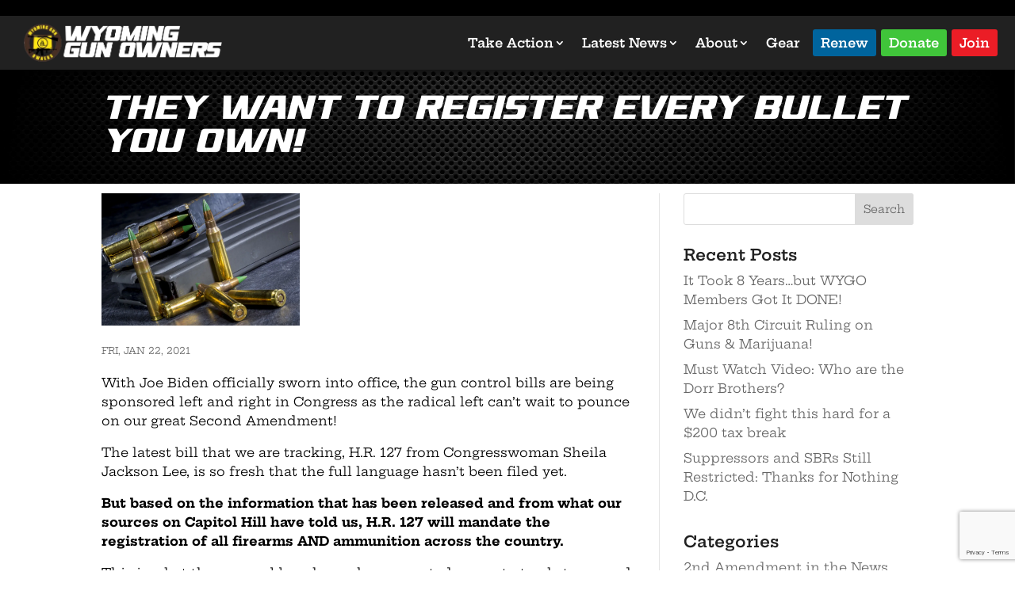

--- FILE ---
content_type: text/html; charset=UTF-8
request_url: https://www.wyominggunowners.org/state-legislation/they-want-to-register-every-bullet-you-own/
body_size: 37621
content:
<!DOCTYPE html>
<html lang="en-US">
<head>
	<meta charset="UTF-8" />
<script type="text/javascript">
/* <![CDATA[ */
var gform;gform||(document.addEventListener("gform_main_scripts_loaded",function(){gform.scriptsLoaded=!0}),document.addEventListener("gform/theme/scripts_loaded",function(){gform.themeScriptsLoaded=!0}),window.addEventListener("DOMContentLoaded",function(){gform.domLoaded=!0}),gform={domLoaded:!1,scriptsLoaded:!1,themeScriptsLoaded:!1,isFormEditor:()=>"function"==typeof InitializeEditor,callIfLoaded:function(o){return!(!gform.domLoaded||!gform.scriptsLoaded||!gform.themeScriptsLoaded&&!gform.isFormEditor()||(gform.isFormEditor()&&console.warn("The use of gform.initializeOnLoaded() is deprecated in the form editor context and will be removed in Gravity Forms 3.1."),o(),0))},initializeOnLoaded:function(o){gform.callIfLoaded(o)||(document.addEventListener("gform_main_scripts_loaded",()=>{gform.scriptsLoaded=!0,gform.callIfLoaded(o)}),document.addEventListener("gform/theme/scripts_loaded",()=>{gform.themeScriptsLoaded=!0,gform.callIfLoaded(o)}),window.addEventListener("DOMContentLoaded",()=>{gform.domLoaded=!0,gform.callIfLoaded(o)}))},hooks:{action:{},filter:{}},addAction:function(o,r,e,t){gform.addHook("action",o,r,e,t)},addFilter:function(o,r,e,t){gform.addHook("filter",o,r,e,t)},doAction:function(o){gform.doHook("action",o,arguments)},applyFilters:function(o){return gform.doHook("filter",o,arguments)},removeAction:function(o,r){gform.removeHook("action",o,r)},removeFilter:function(o,r,e){gform.removeHook("filter",o,r,e)},addHook:function(o,r,e,t,n){null==gform.hooks[o][r]&&(gform.hooks[o][r]=[]);var d=gform.hooks[o][r];null==n&&(n=r+"_"+d.length),gform.hooks[o][r].push({tag:n,callable:e,priority:t=null==t?10:t})},doHook:function(r,o,e){var t;if(e=Array.prototype.slice.call(e,1),null!=gform.hooks[r][o]&&((o=gform.hooks[r][o]).sort(function(o,r){return o.priority-r.priority}),o.forEach(function(o){"function"!=typeof(t=o.callable)&&(t=window[t]),"action"==r?t.apply(null,e):e[0]=t.apply(null,e)})),"filter"==r)return e[0]},removeHook:function(o,r,t,n){var e;null!=gform.hooks[o][r]&&(e=(e=gform.hooks[o][r]).filter(function(o,r,e){return!!(null!=n&&n!=o.tag||null!=t&&t!=o.priority)}),gform.hooks[o][r]=e)}});
/* ]]> */
</script>

<meta http-equiv="X-UA-Compatible" content="IE=edge">
	<link rel="pingback" href="https://www.wyominggunowners.org/xmlrpc.php" />

	<script type="text/javascript">
		document.documentElement.className = 'js';
	</script>
	
	<style id="et-divi-userfonts">@font-face { font-family: "Versamore"; font-display: swap;  src: url("https://www.wyominggunowners.org/wp-content/uploads/et-fonts/Versamore.otf") format("opentype"); }</style><style id="et-builder-googlefonts-cached-inline">/* Original: https://fonts.googleapis.com/css?family=Hepta+Slab:100,200,300,regular,500,600,700,800,900|Barlow+Condensed:100,100italic,200,200italic,300,300italic,regular,italic,500,500italic,600,600italic,700,700italic,800,800italic,900,900italic|Poppins:100,100italic,200,200italic,300,300italic,regular,italic,500,500italic,600,600italic,700,700italic,800,800italic,900,900italic&#038;subset=latin,latin-ext,vietnamese,devanagari&#038;display=swap *//* User Agent: Mozilla/5.0 (Unknown; Linux x86_64) AppleWebKit/538.1 (KHTML, like Gecko) Safari/538.1 Daum/4.1 */@font-face {font-family: 'Barlow Condensed';font-style: italic;font-weight: 100;font-display: swap;src: url(https://fonts.gstatic.com/s/barlowcondensed/v13/HTxzL3I-JCGChYJ8VI-L6OO_au7B6xTru1H2.ttf) format('truetype');}@font-face {font-family: 'Barlow Condensed';font-style: italic;font-weight: 200;font-display: swap;src: url(https://fonts.gstatic.com/s/barlowcondensed/v13/HTxyL3I-JCGChYJ8VI-L6OO_au7B6xTrF3DWvA.ttf) format('truetype');}@font-face {font-family: 'Barlow Condensed';font-style: italic;font-weight: 300;font-display: swap;src: url(https://fonts.gstatic.com/s/barlowcondensed/v13/HTxyL3I-JCGChYJ8VI-L6OO_au7B6xTrc3PWvA.ttf) format('truetype');}@font-face {font-family: 'Barlow Condensed';font-style: italic;font-weight: 400;font-display: swap;src: url(https://fonts.gstatic.com/s/barlowcondensed/v13/HTxxL3I-JCGChYJ8VI-L6OO_au7B6xTT3w.ttf) format('truetype');}@font-face {font-family: 'Barlow Condensed';font-style: italic;font-weight: 500;font-display: swap;src: url(https://fonts.gstatic.com/s/barlowcondensed/v13/HTxyL3I-JCGChYJ8VI-L6OO_au7B6xTrK3LWvA.ttf) format('truetype');}@font-face {font-family: 'Barlow Condensed';font-style: italic;font-weight: 600;font-display: swap;src: url(https://fonts.gstatic.com/s/barlowcondensed/v13/HTxyL3I-JCGChYJ8VI-L6OO_au7B6xTrB3XWvA.ttf) format('truetype');}@font-face {font-family: 'Barlow Condensed';font-style: italic;font-weight: 700;font-display: swap;src: url(https://fonts.gstatic.com/s/barlowcondensed/v13/HTxyL3I-JCGChYJ8VI-L6OO_au7B6xTrY3TWvA.ttf) format('truetype');}@font-face {font-family: 'Barlow Condensed';font-style: italic;font-weight: 800;font-display: swap;src: url(https://fonts.gstatic.com/s/barlowcondensed/v13/HTxyL3I-JCGChYJ8VI-L6OO_au7B6xTrf3fWvA.ttf) format('truetype');}@font-face {font-family: 'Barlow Condensed';font-style: italic;font-weight: 900;font-display: swap;src: url(https://fonts.gstatic.com/s/barlowcondensed/v13/HTxyL3I-JCGChYJ8VI-L6OO_au7B6xTrW3bWvA.ttf) format('truetype');}@font-face {font-family: 'Barlow Condensed';font-style: normal;font-weight: 100;font-display: swap;src: url(https://fonts.gstatic.com/s/barlowcondensed/v13/HTxxL3I-JCGChYJ8VI-L6OO_au7B43LT3w.ttf) format('truetype');}@font-face {font-family: 'Barlow Condensed';font-style: normal;font-weight: 200;font-display: swap;src: url(https://fonts.gstatic.com/s/barlowcondensed/v13/HTxwL3I-JCGChYJ8VI-L6OO_au7B497y_3E.ttf) format('truetype');}@font-face {font-family: 'Barlow Condensed';font-style: normal;font-weight: 300;font-display: swap;src: url(https://fonts.gstatic.com/s/barlowcondensed/v13/HTxwL3I-JCGChYJ8VI-L6OO_au7B47rx_3E.ttf) format('truetype');}@font-face {font-family: 'Barlow Condensed';font-style: normal;font-weight: 400;font-display: swap;src: url(https://fonts.gstatic.com/s/barlowcondensed/v13/HTx3L3I-JCGChYJ8VI-L6OO_au7B2xY.ttf) format('truetype');}@font-face {font-family: 'Barlow Condensed';font-style: normal;font-weight: 500;font-display: swap;src: url(https://fonts.gstatic.com/s/barlowcondensed/v13/HTxwL3I-JCGChYJ8VI-L6OO_au7B4-Lw_3E.ttf) format('truetype');}@font-face {font-family: 'Barlow Condensed';font-style: normal;font-weight: 600;font-display: swap;src: url(https://fonts.gstatic.com/s/barlowcondensed/v13/HTxwL3I-JCGChYJ8VI-L6OO_au7B4873_3E.ttf) format('truetype');}@font-face {font-family: 'Barlow Condensed';font-style: normal;font-weight: 700;font-display: swap;src: url(https://fonts.gstatic.com/s/barlowcondensed/v13/HTxwL3I-JCGChYJ8VI-L6OO_au7B46r2_3E.ttf) format('truetype');}@font-face {font-family: 'Barlow Condensed';font-style: normal;font-weight: 800;font-display: swap;src: url(https://fonts.gstatic.com/s/barlowcondensed/v13/HTxwL3I-JCGChYJ8VI-L6OO_au7B47b1_3E.ttf) format('truetype');}@font-face {font-family: 'Barlow Condensed';font-style: normal;font-weight: 900;font-display: swap;src: url(https://fonts.gstatic.com/s/barlowcondensed/v13/HTxwL3I-JCGChYJ8VI-L6OO_au7B45L0_3E.ttf) format('truetype');}@font-face {font-family: 'Hepta Slab';font-style: normal;font-weight: 100;font-display: swap;src: url(https://fonts.gstatic.com/s/heptaslab/v25/ea8JadoyU_jkHdalebHvyWVNdYoIsHe5HvkV5jfb.ttf) format('truetype');}@font-face {font-family: 'Hepta Slab';font-style: normal;font-weight: 200;font-display: swap;src: url(https://fonts.gstatic.com/s/heptaslab/v25/ea8JadoyU_jkHdalebHvyWVNdYoIsHe5HvmV5zfb.ttf) format('truetype');}@font-face {font-family: 'Hepta Slab';font-style: normal;font-weight: 300;font-display: swap;src: url(https://fonts.gstatic.com/s/heptaslab/v25/ea8JadoyU_jkHdalebHvyWVNdYoIsHe5HvlL5zfb.ttf) format('truetype');}@font-face {font-family: 'Hepta Slab';font-style: normal;font-weight: 400;font-display: swap;src: url(https://fonts.gstatic.com/s/heptaslab/v25/ea8JadoyU_jkHdalebHvyWVNdYoIsHe5HvkV5zfb.ttf) format('truetype');}@font-face {font-family: 'Hepta Slab';font-style: normal;font-weight: 500;font-display: swap;src: url(https://fonts.gstatic.com/s/heptaslab/v25/ea8JadoyU_jkHdalebHvyWVNdYoIsHe5Hvkn5zfb.ttf) format('truetype');}@font-face {font-family: 'Hepta Slab';font-style: normal;font-weight: 600;font-display: swap;src: url(https://fonts.gstatic.com/s/heptaslab/v25/ea8JadoyU_jkHdalebHvyWVNdYoIsHe5HvnL4Dfb.ttf) format('truetype');}@font-face {font-family: 'Hepta Slab';font-style: normal;font-weight: 700;font-display: swap;src: url(https://fonts.gstatic.com/s/heptaslab/v25/ea8JadoyU_jkHdalebHvyWVNdYoIsHe5Hvny4Dfb.ttf) format('truetype');}@font-face {font-family: 'Hepta Slab';font-style: normal;font-weight: 800;font-display: swap;src: url(https://fonts.gstatic.com/s/heptaslab/v25/ea8JadoyU_jkHdalebHvyWVNdYoIsHe5HvmV4Dfb.ttf) format('truetype');}@font-face {font-family: 'Hepta Slab';font-style: normal;font-weight: 900;font-display: swap;src: url(https://fonts.gstatic.com/s/heptaslab/v25/ea8JadoyU_jkHdalebHvyWVNdYoIsHe5Hvm84Dfb.ttf) format('truetype');}@font-face {font-family: 'Poppins';font-style: italic;font-weight: 100;font-display: swap;src: url(https://fonts.gstatic.com/s/poppins/v24/pxiAyp8kv8JHgFVrJJLmE3tF.ttf) format('truetype');}@font-face {font-family: 'Poppins';font-style: italic;font-weight: 200;font-display: swap;src: url(https://fonts.gstatic.com/s/poppins/v24/pxiDyp8kv8JHgFVrJJLmv1plEA.ttf) format('truetype');}@font-face {font-family: 'Poppins';font-style: italic;font-weight: 300;font-display: swap;src: url(https://fonts.gstatic.com/s/poppins/v24/pxiDyp8kv8JHgFVrJJLm21llEA.ttf) format('truetype');}@font-face {font-family: 'Poppins';font-style: italic;font-weight: 400;font-display: swap;src: url(https://fonts.gstatic.com/s/poppins/v24/pxiGyp8kv8JHgFVrJJLedw.ttf) format('truetype');}@font-face {font-family: 'Poppins';font-style: italic;font-weight: 500;font-display: swap;src: url(https://fonts.gstatic.com/s/poppins/v24/pxiDyp8kv8JHgFVrJJLmg1hlEA.ttf) format('truetype');}@font-face {font-family: 'Poppins';font-style: italic;font-weight: 600;font-display: swap;src: url(https://fonts.gstatic.com/s/poppins/v24/pxiDyp8kv8JHgFVrJJLmr19lEA.ttf) format('truetype');}@font-face {font-family: 'Poppins';font-style: italic;font-weight: 700;font-display: swap;src: url(https://fonts.gstatic.com/s/poppins/v24/pxiDyp8kv8JHgFVrJJLmy15lEA.ttf) format('truetype');}@font-face {font-family: 'Poppins';font-style: italic;font-weight: 800;font-display: swap;src: url(https://fonts.gstatic.com/s/poppins/v24/pxiDyp8kv8JHgFVrJJLm111lEA.ttf) format('truetype');}@font-face {font-family: 'Poppins';font-style: italic;font-weight: 900;font-display: swap;src: url(https://fonts.gstatic.com/s/poppins/v24/pxiDyp8kv8JHgFVrJJLm81xlEA.ttf) format('truetype');}@font-face {font-family: 'Poppins';font-style: normal;font-weight: 100;font-display: swap;src: url(https://fonts.gstatic.com/s/poppins/v24/pxiGyp8kv8JHgFVrLPTedw.ttf) format('truetype');}@font-face {font-family: 'Poppins';font-style: normal;font-weight: 200;font-display: swap;src: url(https://fonts.gstatic.com/s/poppins/v24/pxiByp8kv8JHgFVrLFj_V1s.ttf) format('truetype');}@font-face {font-family: 'Poppins';font-style: normal;font-weight: 300;font-display: swap;src: url(https://fonts.gstatic.com/s/poppins/v24/pxiByp8kv8JHgFVrLDz8V1s.ttf) format('truetype');}@font-face {font-family: 'Poppins';font-style: normal;font-weight: 400;font-display: swap;src: url(https://fonts.gstatic.com/s/poppins/v24/pxiEyp8kv8JHgFVrFJA.ttf) format('truetype');}@font-face {font-family: 'Poppins';font-style: normal;font-weight: 500;font-display: swap;src: url(https://fonts.gstatic.com/s/poppins/v24/pxiByp8kv8JHgFVrLGT9V1s.ttf) format('truetype');}@font-face {font-family: 'Poppins';font-style: normal;font-weight: 600;font-display: swap;src: url(https://fonts.gstatic.com/s/poppins/v24/pxiByp8kv8JHgFVrLEj6V1s.ttf) format('truetype');}@font-face {font-family: 'Poppins';font-style: normal;font-weight: 700;font-display: swap;src: url(https://fonts.gstatic.com/s/poppins/v24/pxiByp8kv8JHgFVrLCz7V1s.ttf) format('truetype');}@font-face {font-family: 'Poppins';font-style: normal;font-weight: 800;font-display: swap;src: url(https://fonts.gstatic.com/s/poppins/v24/pxiByp8kv8JHgFVrLDD4V1s.ttf) format('truetype');}@font-face {font-family: 'Poppins';font-style: normal;font-weight: 900;font-display: swap;src: url(https://fonts.gstatic.com/s/poppins/v24/pxiByp8kv8JHgFVrLBT5V1s.ttf) format('truetype');}/* User Agent: Mozilla/5.0 (Windows NT 6.1; WOW64; rv:27.0) Gecko/20100101 Firefox/27.0 */@font-face {font-family: 'Barlow Condensed';font-style: italic;font-weight: 100;font-display: swap;src: url(https://fonts.gstatic.com/l/font?kit=HTxzL3I-JCGChYJ8VI-L6OO_au7B6xTru1H1&skey=8d73ad013bada681&v=v13) format('woff');}@font-face {font-family: 'Barlow Condensed';font-style: italic;font-weight: 200;font-display: swap;src: url(https://fonts.gstatic.com/l/font?kit=HTxyL3I-JCGChYJ8VI-L6OO_au7B6xTrF3DWvw&skey=88c5913569c7dd02&v=v13) format('woff');}@font-face {font-family: 'Barlow Condensed';font-style: italic;font-weight: 300;font-display: swap;src: url(https://fonts.gstatic.com/l/font?kit=HTxyL3I-JCGChYJ8VI-L6OO_au7B6xTrc3PWvw&skey=16bfc0e84234c4ef&v=v13) format('woff');}@font-face {font-family: 'Barlow Condensed';font-style: italic;font-weight: 400;font-display: swap;src: url(https://fonts.gstatic.com/l/font?kit=HTxxL3I-JCGChYJ8VI-L6OO_au7B6xTT3A&skey=9206bac87467ba29&v=v13) format('woff');}@font-face {font-family: 'Barlow Condensed';font-style: italic;font-weight: 500;font-display: swap;src: url(https://fonts.gstatic.com/l/font?kit=HTxyL3I-JCGChYJ8VI-L6OO_au7B6xTrK3LWvw&skey=81321c91bc66785f&v=v13) format('woff');}@font-face {font-family: 'Barlow Condensed';font-style: italic;font-weight: 600;font-display: swap;src: url(https://fonts.gstatic.com/l/font?kit=HTxyL3I-JCGChYJ8VI-L6OO_au7B6xTrB3XWvw&skey=5a43bdf9ffd0ff14&v=v13) format('woff');}@font-face {font-family: 'Barlow Condensed';font-style: italic;font-weight: 700;font-display: swap;src: url(https://fonts.gstatic.com/l/font?kit=HTxyL3I-JCGChYJ8VI-L6OO_au7B6xTrY3TWvw&skey=3702e1387e0d12b7&v=v13) format('woff');}@font-face {font-family: 'Barlow Condensed';font-style: italic;font-weight: 800;font-display: swap;src: url(https://fonts.gstatic.com/l/font?kit=HTxyL3I-JCGChYJ8VI-L6OO_au7B6xTrf3fWvw&skey=72304bf7a4fc3cef&v=v13) format('woff');}@font-face {font-family: 'Barlow Condensed';font-style: italic;font-weight: 900;font-display: swap;src: url(https://fonts.gstatic.com/l/font?kit=HTxyL3I-JCGChYJ8VI-L6OO_au7B6xTrW3bWvw&skey=a81f4de5bc905e66&v=v13) format('woff');}@font-face {font-family: 'Barlow Condensed';font-style: normal;font-weight: 100;font-display: swap;src: url(https://fonts.gstatic.com/l/font?kit=HTxxL3I-JCGChYJ8VI-L6OO_au7B43LT3A&skey=cac624d97381808b&v=v13) format('woff');}@font-face {font-family: 'Barlow Condensed';font-style: normal;font-weight: 200;font-display: swap;src: url(https://fonts.gstatic.com/l/font?kit=HTxwL3I-JCGChYJ8VI-L6OO_au7B497y_3I&skey=9bee7c0ab3fa0506&v=v13) format('woff');}@font-face {font-family: 'Barlow Condensed';font-style: normal;font-weight: 300;font-display: swap;src: url(https://fonts.gstatic.com/l/font?kit=HTxwL3I-JCGChYJ8VI-L6OO_au7B47rx_3I&skey=81960f8e0103fa88&v=v13) format('woff');}@font-face {font-family: 'Barlow Condensed';font-style: normal;font-weight: 400;font-display: swap;src: url(https://fonts.gstatic.com/l/font?kit=HTx3L3I-JCGChYJ8VI-L6OO_au7B2xU&skey=a14102e17a4027e&v=v13) format('woff');}@font-face {font-family: 'Barlow Condensed';font-style: normal;font-weight: 500;font-display: swap;src: url(https://fonts.gstatic.com/l/font?kit=HTxwL3I-JCGChYJ8VI-L6OO_au7B4-Lw_3I&skey=54c77835287a87aa&v=v13) format('woff');}@font-face {font-family: 'Barlow Condensed';font-style: normal;font-weight: 600;font-display: swap;src: url(https://fonts.gstatic.com/l/font?kit=HTxwL3I-JCGChYJ8VI-L6OO_au7B4873_3I&skey=4be49ee59cd714e&v=v13) format('woff');}@font-face {font-family: 'Barlow Condensed';font-style: normal;font-weight: 700;font-display: swap;src: url(https://fonts.gstatic.com/l/font?kit=HTxwL3I-JCGChYJ8VI-L6OO_au7B46r2_3I&skey=f7328bd78d9d4b7c&v=v13) format('woff');}@font-face {font-family: 'Barlow Condensed';font-style: normal;font-weight: 800;font-display: swap;src: url(https://fonts.gstatic.com/l/font?kit=HTxwL3I-JCGChYJ8VI-L6OO_au7B47b1_3I&skey=1e5e3992d4d63cf5&v=v13) format('woff');}@font-face {font-family: 'Barlow Condensed';font-style: normal;font-weight: 900;font-display: swap;src: url(https://fonts.gstatic.com/l/font?kit=HTxwL3I-JCGChYJ8VI-L6OO_au7B45L0_3I&skey=1b59bd40794d392f&v=v13) format('woff');}@font-face {font-family: 'Hepta Slab';font-style: normal;font-weight: 100;font-display: swap;src: url(https://fonts.gstatic.com/l/font?kit=ea8JadoyU_jkHdalebHvyWVNdYoIsHe5HvkV5jfY&skey=3b63385f935705d4&v=v25) format('woff');}@font-face {font-family: 'Hepta Slab';font-style: normal;font-weight: 200;font-display: swap;src: url(https://fonts.gstatic.com/l/font?kit=ea8JadoyU_jkHdalebHvyWVNdYoIsHe5HvmV5zfY&skey=3b63385f935705d4&v=v25) format('woff');}@font-face {font-family: 'Hepta Slab';font-style: normal;font-weight: 300;font-display: swap;src: url(https://fonts.gstatic.com/l/font?kit=ea8JadoyU_jkHdalebHvyWVNdYoIsHe5HvlL5zfY&skey=3b63385f935705d4&v=v25) format('woff');}@font-face {font-family: 'Hepta Slab';font-style: normal;font-weight: 400;font-display: swap;src: url(https://fonts.gstatic.com/l/font?kit=ea8JadoyU_jkHdalebHvyWVNdYoIsHe5HvkV5zfY&skey=3b63385f935705d4&v=v25) format('woff');}@font-face {font-family: 'Hepta Slab';font-style: normal;font-weight: 500;font-display: swap;src: url(https://fonts.gstatic.com/l/font?kit=ea8JadoyU_jkHdalebHvyWVNdYoIsHe5Hvkn5zfY&skey=3b63385f935705d4&v=v25) format('woff');}@font-face {font-family: 'Hepta Slab';font-style: normal;font-weight: 600;font-display: swap;src: url(https://fonts.gstatic.com/l/font?kit=ea8JadoyU_jkHdalebHvyWVNdYoIsHe5HvnL4DfY&skey=3b63385f935705d4&v=v25) format('woff');}@font-face {font-family: 'Hepta Slab';font-style: normal;font-weight: 700;font-display: swap;src: url(https://fonts.gstatic.com/l/font?kit=ea8JadoyU_jkHdalebHvyWVNdYoIsHe5Hvny4DfY&skey=3b63385f935705d4&v=v25) format('woff');}@font-face {font-family: 'Hepta Slab';font-style: normal;font-weight: 800;font-display: swap;src: url(https://fonts.gstatic.com/l/font?kit=ea8JadoyU_jkHdalebHvyWVNdYoIsHe5HvmV4DfY&skey=3b63385f935705d4&v=v25) format('woff');}@font-face {font-family: 'Hepta Slab';font-style: normal;font-weight: 900;font-display: swap;src: url(https://fonts.gstatic.com/l/font?kit=ea8JadoyU_jkHdalebHvyWVNdYoIsHe5Hvm84DfY&skey=3b63385f935705d4&v=v25) format('woff');}@font-face {font-family: 'Poppins';font-style: italic;font-weight: 100;font-display: swap;src: url(https://fonts.gstatic.com/l/font?kit=pxiAyp8kv8JHgFVrJJLmE3tG&skey=14913f5d70e4915e&v=v24) format('woff');}@font-face {font-family: 'Poppins';font-style: italic;font-weight: 200;font-display: swap;src: url(https://fonts.gstatic.com/l/font?kit=pxiDyp8kv8JHgFVrJJLmv1plEw&skey=e6f64e60fb8d9268&v=v24) format('woff');}@font-face {font-family: 'Poppins';font-style: italic;font-weight: 300;font-display: swap;src: url(https://fonts.gstatic.com/l/font?kit=pxiDyp8kv8JHgFVrJJLm21llEw&skey=b60188e8ecc47dee&v=v24) format('woff');}@font-face {font-family: 'Poppins';font-style: italic;font-weight: 400;font-display: swap;src: url(https://fonts.gstatic.com/l/font?kit=pxiGyp8kv8JHgFVrJJLedA&skey=f21d6e783fa43c88&v=v24) format('woff');}@font-face {font-family: 'Poppins';font-style: italic;font-weight: 500;font-display: swap;src: url(https://fonts.gstatic.com/l/font?kit=pxiDyp8kv8JHgFVrJJLmg1hlEw&skey=b0aa19767d34da85&v=v24) format('woff');}@font-face {font-family: 'Poppins';font-style: italic;font-weight: 600;font-display: swap;src: url(https://fonts.gstatic.com/l/font?kit=pxiDyp8kv8JHgFVrJJLmr19lEw&skey=7fbc556774b13ef0&v=v24) format('woff');}@font-face {font-family: 'Poppins';font-style: italic;font-weight: 700;font-display: swap;src: url(https://fonts.gstatic.com/l/font?kit=pxiDyp8kv8JHgFVrJJLmy15lEw&skey=29c3bd833a54ba8c&v=v24) format('woff');}@font-face {font-family: 'Poppins';font-style: italic;font-weight: 800;font-display: swap;src: url(https://fonts.gstatic.com/l/font?kit=pxiDyp8kv8JHgFVrJJLm111lEw&skey=6ea139488603f28c&v=v24) format('woff');}@font-face {font-family: 'Poppins';font-style: italic;font-weight: 900;font-display: swap;src: url(https://fonts.gstatic.com/l/font?kit=pxiDyp8kv8JHgFVrJJLm81xlEw&skey=846b48b4eada095a&v=v24) format('woff');}@font-face {font-family: 'Poppins';font-style: normal;font-weight: 100;font-display: swap;src: url(https://fonts.gstatic.com/l/font?kit=pxiGyp8kv8JHgFVrLPTedA&skey=57be0781cfb72ecd&v=v24) format('woff');}@font-face {font-family: 'Poppins';font-style: normal;font-weight: 200;font-display: swap;src: url(https://fonts.gstatic.com/l/font?kit=pxiByp8kv8JHgFVrLFj_V1g&skey=1bdc08fe61c3cc9e&v=v24) format('woff');}@font-face {font-family: 'Poppins';font-style: normal;font-weight: 300;font-display: swap;src: url(https://fonts.gstatic.com/l/font?kit=pxiByp8kv8JHgFVrLDz8V1g&skey=4aabc5055a39e031&v=v24) format('woff');}@font-face {font-family: 'Poppins';font-style: normal;font-weight: 400;font-display: swap;src: url(https://fonts.gstatic.com/l/font?kit=pxiEyp8kv8JHgFVrFJM&skey=87759fb096548f6d&v=v24) format('woff');}@font-face {font-family: 'Poppins';font-style: normal;font-weight: 500;font-display: swap;src: url(https://fonts.gstatic.com/l/font?kit=pxiByp8kv8JHgFVrLGT9V1g&skey=d4526a9b64c21b87&v=v24) format('woff');}@font-face {font-family: 'Poppins';font-style: normal;font-weight: 600;font-display: swap;src: url(https://fonts.gstatic.com/l/font?kit=pxiByp8kv8JHgFVrLEj6V1g&skey=ce7ef9d62ca89319&v=v24) format('woff');}@font-face {font-family: 'Poppins';font-style: normal;font-weight: 700;font-display: swap;src: url(https://fonts.gstatic.com/l/font?kit=pxiByp8kv8JHgFVrLCz7V1g&skey=cea76fe63715a67a&v=v24) format('woff');}@font-face {font-family: 'Poppins';font-style: normal;font-weight: 800;font-display: swap;src: url(https://fonts.gstatic.com/l/font?kit=pxiByp8kv8JHgFVrLDD4V1g&skey=f01e006f58df81ac&v=v24) format('woff');}@font-face {font-family: 'Poppins';font-style: normal;font-weight: 900;font-display: swap;src: url(https://fonts.gstatic.com/l/font?kit=pxiByp8kv8JHgFVrLBT5V1g&skey=6c361c40a830b323&v=v24) format('woff');}/* User Agent: Mozilla/5.0 (Windows NT 6.3; rv:39.0) Gecko/20100101 Firefox/39.0 */@font-face {font-family: 'Barlow Condensed';font-style: italic;font-weight: 100;font-display: swap;src: url(https://fonts.gstatic.com/s/barlowcondensed/v13/HTxzL3I-JCGChYJ8VI-L6OO_au7B6xTru1Hz.woff2) format('woff2');}@font-face {font-family: 'Barlow Condensed';font-style: italic;font-weight: 200;font-display: swap;src: url(https://fonts.gstatic.com/s/barlowcondensed/v13/HTxyL3I-JCGChYJ8VI-L6OO_au7B6xTrF3DWuQ.woff2) format('woff2');}@font-face {font-family: 'Barlow Condensed';font-style: italic;font-weight: 300;font-display: swap;src: url(https://fonts.gstatic.com/s/barlowcondensed/v13/HTxyL3I-JCGChYJ8VI-L6OO_au7B6xTrc3PWuQ.woff2) format('woff2');}@font-face {font-family: 'Barlow Condensed';font-style: italic;font-weight: 400;font-display: swap;src: url(https://fonts.gstatic.com/s/barlowcondensed/v13/HTxxL3I-JCGChYJ8VI-L6OO_au7B6xTT2g.woff2) format('woff2');}@font-face {font-family: 'Barlow Condensed';font-style: italic;font-weight: 500;font-display: swap;src: url(https://fonts.gstatic.com/s/barlowcondensed/v13/HTxyL3I-JCGChYJ8VI-L6OO_au7B6xTrK3LWuQ.woff2) format('woff2');}@font-face {font-family: 'Barlow Condensed';font-style: italic;font-weight: 600;font-display: swap;src: url(https://fonts.gstatic.com/s/barlowcondensed/v13/HTxyL3I-JCGChYJ8VI-L6OO_au7B6xTrB3XWuQ.woff2) format('woff2');}@font-face {font-family: 'Barlow Condensed';font-style: italic;font-weight: 700;font-display: swap;src: url(https://fonts.gstatic.com/s/barlowcondensed/v13/HTxyL3I-JCGChYJ8VI-L6OO_au7B6xTrY3TWuQ.woff2) format('woff2');}@font-face {font-family: 'Barlow Condensed';font-style: italic;font-weight: 800;font-display: swap;src: url(https://fonts.gstatic.com/s/barlowcondensed/v13/HTxyL3I-JCGChYJ8VI-L6OO_au7B6xTrf3fWuQ.woff2) format('woff2');}@font-face {font-family: 'Barlow Condensed';font-style: italic;font-weight: 900;font-display: swap;src: url(https://fonts.gstatic.com/s/barlowcondensed/v13/HTxyL3I-JCGChYJ8VI-L6OO_au7B6xTrW3bWuQ.woff2) format('woff2');}@font-face {font-family: 'Barlow Condensed';font-style: normal;font-weight: 100;font-display: swap;src: url(https://fonts.gstatic.com/s/barlowcondensed/v13/HTxxL3I-JCGChYJ8VI-L6OO_au7B43LT2g.woff2) format('woff2');}@font-face {font-family: 'Barlow Condensed';font-style: normal;font-weight: 200;font-display: swap;src: url(https://fonts.gstatic.com/s/barlowcondensed/v13/HTxwL3I-JCGChYJ8VI-L6OO_au7B497y_3Q.woff2) format('woff2');}@font-face {font-family: 'Barlow Condensed';font-style: normal;font-weight: 300;font-display: swap;src: url(https://fonts.gstatic.com/s/barlowcondensed/v13/HTxwL3I-JCGChYJ8VI-L6OO_au7B47rx_3Q.woff2) format('woff2');}@font-face {font-family: 'Barlow Condensed';font-style: normal;font-weight: 400;font-display: swap;src: url(https://fonts.gstatic.com/s/barlowcondensed/v13/HTx3L3I-JCGChYJ8VI-L6OO_au7B2xM.woff2) format('woff2');}@font-face {font-family: 'Barlow Condensed';font-style: normal;font-weight: 500;font-display: swap;src: url(https://fonts.gstatic.com/s/barlowcondensed/v13/HTxwL3I-JCGChYJ8VI-L6OO_au7B4-Lw_3Q.woff2) format('woff2');}@font-face {font-family: 'Barlow Condensed';font-style: normal;font-weight: 600;font-display: swap;src: url(https://fonts.gstatic.com/s/barlowcondensed/v13/HTxwL3I-JCGChYJ8VI-L6OO_au7B4873_3Q.woff2) format('woff2');}@font-face {font-family: 'Barlow Condensed';font-style: normal;font-weight: 700;font-display: swap;src: url(https://fonts.gstatic.com/s/barlowcondensed/v13/HTxwL3I-JCGChYJ8VI-L6OO_au7B46r2_3Q.woff2) format('woff2');}@font-face {font-family: 'Barlow Condensed';font-style: normal;font-weight: 800;font-display: swap;src: url(https://fonts.gstatic.com/s/barlowcondensed/v13/HTxwL3I-JCGChYJ8VI-L6OO_au7B47b1_3Q.woff2) format('woff2');}@font-face {font-family: 'Barlow Condensed';font-style: normal;font-weight: 900;font-display: swap;src: url(https://fonts.gstatic.com/s/barlowcondensed/v13/HTxwL3I-JCGChYJ8VI-L6OO_au7B45L0_3Q.woff2) format('woff2');}@font-face {font-family: 'Hepta Slab';font-style: normal;font-weight: 100;font-display: swap;src: url(https://fonts.gstatic.com/s/heptaslab/v25/ea8JadoyU_jkHdalebHvyWVNdYoIsHe5HvkV5jfe.woff2) format('woff2');}@font-face {font-family: 'Hepta Slab';font-style: normal;font-weight: 200;font-display: swap;src: url(https://fonts.gstatic.com/s/heptaslab/v25/ea8JadoyU_jkHdalebHvyWVNdYoIsHe5HvmV5zfe.woff2) format('woff2');}@font-face {font-family: 'Hepta Slab';font-style: normal;font-weight: 300;font-display: swap;src: url(https://fonts.gstatic.com/s/heptaslab/v25/ea8JadoyU_jkHdalebHvyWVNdYoIsHe5HvlL5zfe.woff2) format('woff2');}@font-face {font-family: 'Hepta Slab';font-style: normal;font-weight: 400;font-display: swap;src: url(https://fonts.gstatic.com/s/heptaslab/v25/ea8JadoyU_jkHdalebHvyWVNdYoIsHe5HvkV5zfe.woff2) format('woff2');}@font-face {font-family: 'Hepta Slab';font-style: normal;font-weight: 500;font-display: swap;src: url(https://fonts.gstatic.com/s/heptaslab/v25/ea8JadoyU_jkHdalebHvyWVNdYoIsHe5Hvkn5zfe.woff2) format('woff2');}@font-face {font-family: 'Hepta Slab';font-style: normal;font-weight: 600;font-display: swap;src: url(https://fonts.gstatic.com/s/heptaslab/v25/ea8JadoyU_jkHdalebHvyWVNdYoIsHe5HvnL4Dfe.woff2) format('woff2');}@font-face {font-family: 'Hepta Slab';font-style: normal;font-weight: 700;font-display: swap;src: url(https://fonts.gstatic.com/s/heptaslab/v25/ea8JadoyU_jkHdalebHvyWVNdYoIsHe5Hvny4Dfe.woff2) format('woff2');}@font-face {font-family: 'Hepta Slab';font-style: normal;font-weight: 800;font-display: swap;src: url(https://fonts.gstatic.com/s/heptaslab/v25/ea8JadoyU_jkHdalebHvyWVNdYoIsHe5HvmV4Dfe.woff2) format('woff2');}@font-face {font-family: 'Hepta Slab';font-style: normal;font-weight: 900;font-display: swap;src: url(https://fonts.gstatic.com/s/heptaslab/v25/ea8JadoyU_jkHdalebHvyWVNdYoIsHe5Hvm84Dfe.woff2) format('woff2');}@font-face {font-family: 'Poppins';font-style: italic;font-weight: 100;font-display: swap;src: url(https://fonts.gstatic.com/s/poppins/v24/pxiAyp8kv8JHgFVrJJLmE3tA.woff2) format('woff2');}@font-face {font-family: 'Poppins';font-style: italic;font-weight: 200;font-display: swap;src: url(https://fonts.gstatic.com/s/poppins/v24/pxiDyp8kv8JHgFVrJJLmv1plFQ.woff2) format('woff2');}@font-face {font-family: 'Poppins';font-style: italic;font-weight: 300;font-display: swap;src: url(https://fonts.gstatic.com/s/poppins/v24/pxiDyp8kv8JHgFVrJJLm21llFQ.woff2) format('woff2');}@font-face {font-family: 'Poppins';font-style: italic;font-weight: 400;font-display: swap;src: url(https://fonts.gstatic.com/s/poppins/v24/pxiGyp8kv8JHgFVrJJLecg.woff2) format('woff2');}@font-face {font-family: 'Poppins';font-style: italic;font-weight: 500;font-display: swap;src: url(https://fonts.gstatic.com/s/poppins/v24/pxiDyp8kv8JHgFVrJJLmg1hlFQ.woff2) format('woff2');}@font-face {font-family: 'Poppins';font-style: italic;font-weight: 600;font-display: swap;src: url(https://fonts.gstatic.com/s/poppins/v24/pxiDyp8kv8JHgFVrJJLmr19lFQ.woff2) format('woff2');}@font-face {font-family: 'Poppins';font-style: italic;font-weight: 700;font-display: swap;src: url(https://fonts.gstatic.com/s/poppins/v24/pxiDyp8kv8JHgFVrJJLmy15lFQ.woff2) format('woff2');}@font-face {font-family: 'Poppins';font-style: italic;font-weight: 800;font-display: swap;src: url(https://fonts.gstatic.com/s/poppins/v24/pxiDyp8kv8JHgFVrJJLm111lFQ.woff2) format('woff2');}@font-face {font-family: 'Poppins';font-style: italic;font-weight: 900;font-display: swap;src: url(https://fonts.gstatic.com/s/poppins/v24/pxiDyp8kv8JHgFVrJJLm81xlFQ.woff2) format('woff2');}@font-face {font-family: 'Poppins';font-style: normal;font-weight: 100;font-display: swap;src: url(https://fonts.gstatic.com/s/poppins/v24/pxiGyp8kv8JHgFVrLPTecg.woff2) format('woff2');}@font-face {font-family: 'Poppins';font-style: normal;font-weight: 200;font-display: swap;src: url(https://fonts.gstatic.com/s/poppins/v24/pxiByp8kv8JHgFVrLFj_V14.woff2) format('woff2');}@font-face {font-family: 'Poppins';font-style: normal;font-weight: 300;font-display: swap;src: url(https://fonts.gstatic.com/s/poppins/v24/pxiByp8kv8JHgFVrLDz8V14.woff2) format('woff2');}@font-face {font-family: 'Poppins';font-style: normal;font-weight: 400;font-display: swap;src: url(https://fonts.gstatic.com/s/poppins/v24/pxiEyp8kv8JHgFVrFJU.woff2) format('woff2');}@font-face {font-family: 'Poppins';font-style: normal;font-weight: 500;font-display: swap;src: url(https://fonts.gstatic.com/s/poppins/v24/pxiByp8kv8JHgFVrLGT9V14.woff2) format('woff2');}@font-face {font-family: 'Poppins';font-style: normal;font-weight: 600;font-display: swap;src: url(https://fonts.gstatic.com/s/poppins/v24/pxiByp8kv8JHgFVrLEj6V14.woff2) format('woff2');}@font-face {font-family: 'Poppins';font-style: normal;font-weight: 700;font-display: swap;src: url(https://fonts.gstatic.com/s/poppins/v24/pxiByp8kv8JHgFVrLCz7V14.woff2) format('woff2');}@font-face {font-family: 'Poppins';font-style: normal;font-weight: 800;font-display: swap;src: url(https://fonts.gstatic.com/s/poppins/v24/pxiByp8kv8JHgFVrLDD4V14.woff2) format('woff2');}@font-face {font-family: 'Poppins';font-style: normal;font-weight: 900;font-display: swap;src: url(https://fonts.gstatic.com/s/poppins/v24/pxiByp8kv8JHgFVrLBT5V14.woff2) format('woff2');}</style><meta name='robots' content='index, follow, max-image-preview:large, max-snippet:-1, max-video-preview:-1' />
<script>window._wca = window._wca || [];</script>
<script type="text/javascript">
			let jqueryParams=[],jQuery=function(r){return jqueryParams=[...jqueryParams,r],jQuery},$=function(r){return jqueryParams=[...jqueryParams,r],$};window.jQuery=jQuery,window.$=jQuery;let customHeadScripts=!1;jQuery.fn=jQuery.prototype={},$.fn=jQuery.prototype={},jQuery.noConflict=function(r){if(window.jQuery)return jQuery=window.jQuery,$=window.jQuery,customHeadScripts=!0,jQuery.noConflict},jQuery.ready=function(r){jqueryParams=[...jqueryParams,r]},$.ready=function(r){jqueryParams=[...jqueryParams,r]},jQuery.load=function(r){jqueryParams=[...jqueryParams,r]},$.load=function(r){jqueryParams=[...jqueryParams,r]},jQuery.fn.ready=function(r){jqueryParams=[...jqueryParams,r]},$.fn.ready=function(r){jqueryParams=[...jqueryParams,r]};</script>
	<!-- This site is optimized with the Yoast SEO plugin v26.7 - https://yoast.com/wordpress/plugins/seo/ -->
	<title>They Want to Register Every Bullet You Own! - Wyoming Gun Owners</title>
	<link rel="canonical" href="https://www.wyominggunowners.org/state-legislation/they-want-to-register-every-bullet-you-own/" />
	<meta property="og:locale" content="en_US" />
	<meta property="og:type" content="article" />
	<meta property="og:title" content="They Want to Register Every Bullet You Own! - Wyoming Gun Owners" />
	<meta property="og:description" content="With Joe Biden officially sworn into office, the gun control bills are being sponsored left and right in Congress as the radical left can’t wait to pounce on our great Second Amendment! The latest bill that we are tracking, H.R. 127 from Congresswoman Sheila Jackson Lee, is so fresh that the full language hasn’t been [&hellip;]" />
	<meta property="og:url" content="https://www.wyominggunowners.org/state-legislation/they-want-to-register-every-bullet-you-own/" />
	<meta property="og:site_name" content="Wyoming Gun Owners" />
	<meta property="article:published_time" content="2021-01-22T19:34:47+00:00" />
	<meta property="article:modified_time" content="2021-07-27T19:14:13+00:00" />
	<meta property="og:image" content="https://i0.wp.com/www.wyominggunowners.org/wp-content/uploads/2019/10/custom_campaign_image_large_30RoundMag.jpg?fit=1000%2C667&ssl=1" />
	<meta property="og:image:width" content="1000" />
	<meta property="og:image:height" content="667" />
	<meta property="og:image:type" content="image/jpeg" />
	<meta name="author" content="Grace" />
	<meta name="twitter:card" content="summary_large_image" />
	<meta name="twitter:label1" content="Written by" />
	<meta name="twitter:data1" content="Grace" />
	<meta name="twitter:label2" content="Est. reading time" />
	<meta name="twitter:data2" content="4 minutes" />
	<script type="application/ld+json" class="yoast-schema-graph">{"@context":"https://schema.org","@graph":[{"@type":"Article","@id":"https://www.wyominggunowners.org/state-legislation/they-want-to-register-every-bullet-you-own/#article","isPartOf":{"@id":"https://www.wyominggunowners.org/state-legislation/they-want-to-register-every-bullet-you-own/"},"author":{"name":"Grace","@id":"https://www.wyominggunowners.org/#/schema/person/28909432f062a1da42e2270998cd0df5"},"headline":"They Want to Register Every Bullet You Own!","datePublished":"2021-01-22T19:34:47+00:00","dateModified":"2021-07-27T19:14:13+00:00","mainEntityOfPage":{"@id":"https://www.wyominggunowners.org/state-legislation/they-want-to-register-every-bullet-you-own/"},"wordCount":738,"commentCount":0,"image":{"@id":"https://www.wyominggunowners.org/state-legislation/they-want-to-register-every-bullet-you-own/#primaryimage"},"thumbnailUrl":"https://i0.wp.com/www.wyominggunowners.org/wp-content/uploads/2019/10/custom_campaign_image_large_30RoundMag.jpg?fit=1000%2C667&ssl=1","articleSection":["2nd Amendment in the News","Federal Legislation","Latest News","State Legislation"],"inLanguage":"en-US","potentialAction":[{"@type":"CommentAction","name":"Comment","target":["https://www.wyominggunowners.org/state-legislation/they-want-to-register-every-bullet-you-own/#respond"]}]},{"@type":"WebPage","@id":"https://www.wyominggunowners.org/state-legislation/they-want-to-register-every-bullet-you-own/","url":"https://www.wyominggunowners.org/state-legislation/they-want-to-register-every-bullet-you-own/","name":"They Want to Register Every Bullet You Own! - Wyoming Gun Owners","isPartOf":{"@id":"https://www.wyominggunowners.org/#website"},"primaryImageOfPage":{"@id":"https://www.wyominggunowners.org/state-legislation/they-want-to-register-every-bullet-you-own/#primaryimage"},"image":{"@id":"https://www.wyominggunowners.org/state-legislation/they-want-to-register-every-bullet-you-own/#primaryimage"},"thumbnailUrl":"https://i0.wp.com/www.wyominggunowners.org/wp-content/uploads/2019/10/custom_campaign_image_large_30RoundMag.jpg?fit=1000%2C667&ssl=1","datePublished":"2021-01-22T19:34:47+00:00","dateModified":"2021-07-27T19:14:13+00:00","author":{"@id":"https://www.wyominggunowners.org/#/schema/person/28909432f062a1da42e2270998cd0df5"},"breadcrumb":{"@id":"https://www.wyominggunowners.org/state-legislation/they-want-to-register-every-bullet-you-own/#breadcrumb"},"inLanguage":"en-US","potentialAction":[{"@type":"ReadAction","target":["https://www.wyominggunowners.org/state-legislation/they-want-to-register-every-bullet-you-own/"]}]},{"@type":"ImageObject","inLanguage":"en-US","@id":"https://www.wyominggunowners.org/state-legislation/they-want-to-register-every-bullet-you-own/#primaryimage","url":"https://i0.wp.com/www.wyominggunowners.org/wp-content/uploads/2019/10/custom_campaign_image_large_30RoundMag.jpg?fit=1000%2C667&ssl=1","contentUrl":"https://i0.wp.com/www.wyominggunowners.org/wp-content/uploads/2019/10/custom_campaign_image_large_30RoundMag.jpg?fit=1000%2C667&ssl=1","width":1000,"height":667},{"@type":"BreadcrumbList","@id":"https://www.wyominggunowners.org/state-legislation/they-want-to-register-every-bullet-you-own/#breadcrumb","itemListElement":[{"@type":"ListItem","position":1,"name":"Home","item":"https://www.wyominggunowners.org/"},{"@type":"ListItem","position":2,"name":"They Want to Register Every Bullet You Own!"}]},{"@type":"WebSite","@id":"https://www.wyominggunowners.org/#website","url":"https://www.wyominggunowners.org/","name":"Wyoming Gun Owners","description":"Grassroots Action Center","potentialAction":[{"@type":"SearchAction","target":{"@type":"EntryPoint","urlTemplate":"https://www.wyominggunowners.org/?s={search_term_string}"},"query-input":{"@type":"PropertyValueSpecification","valueRequired":true,"valueName":"search_term_string"}}],"inLanguage":"en-US"},{"@type":"Person","@id":"https://www.wyominggunowners.org/#/schema/person/28909432f062a1da42e2270998cd0df5","name":"Grace","image":{"@type":"ImageObject","inLanguage":"en-US","@id":"https://www.wyominggunowners.org/#/schema/person/image/","url":"https://secure.gravatar.com/avatar/3f29f0bf674470072e043cdaf70c95c26100dfc580d8f471f973ec23684abc98?s=96&d=mm&r=g","contentUrl":"https://secure.gravatar.com/avatar/3f29f0bf674470072e043cdaf70c95c26100dfc580d8f471f973ec23684abc98?s=96&d=mm&r=g","caption":"Grace"},"url":"https://www.wyominggunowners.org/author/mdorr/"}]}</script>
	<!-- / Yoast SEO plugin. -->


<link rel='dns-prefetch' href='//stats.wp.com' />
<link rel='dns-prefetch' href='//www.google.com' />
<link rel='dns-prefetch' href='//www.googletagmanager.com' />
<link rel='preconnect' href='//i0.wp.com' />
<link rel='preconnect' href='//c0.wp.com' />
<link rel="alternate" type="application/rss+xml" title="Wyoming Gun Owners &raquo; Feed" href="https://www.wyominggunowners.org/feed/" />
<link rel="alternate" type="application/rss+xml" title="Wyoming Gun Owners &raquo; Comments Feed" href="https://www.wyominggunowners.org/comments/feed/" />
<link rel="alternate" type="application/rss+xml" title="Wyoming Gun Owners &raquo; They Want to Register Every Bullet You Own! Comments Feed" href="https://www.wyominggunowners.org/state-legislation/they-want-to-register-every-bullet-you-own/feed/" />
<link rel="alternate" title="oEmbed (JSON)" type="application/json+oembed" href="https://www.wyominggunowners.org/wp-json/oembed/1.0/embed?url=https%3A%2F%2Fwww.wyominggunowners.org%2Fstate-legislation%2Fthey-want-to-register-every-bullet-you-own%2F" />
<link rel="alternate" title="oEmbed (XML)" type="text/xml+oembed" href="https://www.wyominggunowners.org/wp-json/oembed/1.0/embed?url=https%3A%2F%2Fwww.wyominggunowners.org%2Fstate-legislation%2Fthey-want-to-register-every-bullet-you-own%2F&#038;format=xml" />
<meta content="Patriot Theme v.1.0.1" name="generator"/><link rel='stylesheet' id='wpdt-divi-css' href='https://www.wyominggunowners.org/wp-content/plugins/wpdatatables/integrations/starter/page-builders/divi-wpdt/styles/divi-wpdt.css?ver=7.3.3' type='text/css' media='all' />
<link rel='stylesheet' id='pt-cv-public-style-css' href='https://www.wyominggunowners.org/wp-content/plugins/content-views-query-and-display-post-page/public/assets/css/cv.css?ver=4.2.1' type='text/css' media='all' />
<link rel='stylesheet' id='pt-cv-public-pro-style-css' href='https://www.wyominggunowners.org/wp-content/plugins/pt-content-views-pro/public/assets/css/cvpro.min.css?ver=7.2.2' type='text/css' media='all' />
<link rel='stylesheet' id='wp-block-library-css' href='https://c0.wp.com/c/6.9/wp-includes/css/dist/block-library/style.min.css' type='text/css' media='all' />
<style id='global-styles-inline-css' type='text/css'>
:root{--wp--preset--aspect-ratio--square: 1;--wp--preset--aspect-ratio--4-3: 4/3;--wp--preset--aspect-ratio--3-4: 3/4;--wp--preset--aspect-ratio--3-2: 3/2;--wp--preset--aspect-ratio--2-3: 2/3;--wp--preset--aspect-ratio--16-9: 16/9;--wp--preset--aspect-ratio--9-16: 9/16;--wp--preset--color--black: #000000;--wp--preset--color--cyan-bluish-gray: #abb8c3;--wp--preset--color--white: #ffffff;--wp--preset--color--pale-pink: #f78da7;--wp--preset--color--vivid-red: #cf2e2e;--wp--preset--color--luminous-vivid-orange: #ff6900;--wp--preset--color--luminous-vivid-amber: #fcb900;--wp--preset--color--light-green-cyan: #7bdcb5;--wp--preset--color--vivid-green-cyan: #00d084;--wp--preset--color--pale-cyan-blue: #8ed1fc;--wp--preset--color--vivid-cyan-blue: #0693e3;--wp--preset--color--vivid-purple: #9b51e0;--wp--preset--gradient--vivid-cyan-blue-to-vivid-purple: linear-gradient(135deg,rgb(6,147,227) 0%,rgb(155,81,224) 100%);--wp--preset--gradient--light-green-cyan-to-vivid-green-cyan: linear-gradient(135deg,rgb(122,220,180) 0%,rgb(0,208,130) 100%);--wp--preset--gradient--luminous-vivid-amber-to-luminous-vivid-orange: linear-gradient(135deg,rgb(252,185,0) 0%,rgb(255,105,0) 100%);--wp--preset--gradient--luminous-vivid-orange-to-vivid-red: linear-gradient(135deg,rgb(255,105,0) 0%,rgb(207,46,46) 100%);--wp--preset--gradient--very-light-gray-to-cyan-bluish-gray: linear-gradient(135deg,rgb(238,238,238) 0%,rgb(169,184,195) 100%);--wp--preset--gradient--cool-to-warm-spectrum: linear-gradient(135deg,rgb(74,234,220) 0%,rgb(151,120,209) 20%,rgb(207,42,186) 40%,rgb(238,44,130) 60%,rgb(251,105,98) 80%,rgb(254,248,76) 100%);--wp--preset--gradient--blush-light-purple: linear-gradient(135deg,rgb(255,206,236) 0%,rgb(152,150,240) 100%);--wp--preset--gradient--blush-bordeaux: linear-gradient(135deg,rgb(254,205,165) 0%,rgb(254,45,45) 50%,rgb(107,0,62) 100%);--wp--preset--gradient--luminous-dusk: linear-gradient(135deg,rgb(255,203,112) 0%,rgb(199,81,192) 50%,rgb(65,88,208) 100%);--wp--preset--gradient--pale-ocean: linear-gradient(135deg,rgb(255,245,203) 0%,rgb(182,227,212) 50%,rgb(51,167,181) 100%);--wp--preset--gradient--electric-grass: linear-gradient(135deg,rgb(202,248,128) 0%,rgb(113,206,126) 100%);--wp--preset--gradient--midnight: linear-gradient(135deg,rgb(2,3,129) 0%,rgb(40,116,252) 100%);--wp--preset--font-size--small: 13px;--wp--preset--font-size--medium: 20px;--wp--preset--font-size--large: 36px;--wp--preset--font-size--x-large: 42px;--wp--preset--spacing--20: 0.44rem;--wp--preset--spacing--30: 0.67rem;--wp--preset--spacing--40: 1rem;--wp--preset--spacing--50: 1.5rem;--wp--preset--spacing--60: 2.25rem;--wp--preset--spacing--70: 3.38rem;--wp--preset--spacing--80: 5.06rem;--wp--preset--shadow--natural: 6px 6px 9px rgba(0, 0, 0, 0.2);--wp--preset--shadow--deep: 12px 12px 50px rgba(0, 0, 0, 0.4);--wp--preset--shadow--sharp: 6px 6px 0px rgba(0, 0, 0, 0.2);--wp--preset--shadow--outlined: 6px 6px 0px -3px rgb(255, 255, 255), 6px 6px rgb(0, 0, 0);--wp--preset--shadow--crisp: 6px 6px 0px rgb(0, 0, 0);}:root { --wp--style--global--content-size: 823px;--wp--style--global--wide-size: 1080px; }:where(body) { margin: 0; }.wp-site-blocks > .alignleft { float: left; margin-right: 2em; }.wp-site-blocks > .alignright { float: right; margin-left: 2em; }.wp-site-blocks > .aligncenter { justify-content: center; margin-left: auto; margin-right: auto; }:where(.is-layout-flex){gap: 0.5em;}:where(.is-layout-grid){gap: 0.5em;}.is-layout-flow > .alignleft{float: left;margin-inline-start: 0;margin-inline-end: 2em;}.is-layout-flow > .alignright{float: right;margin-inline-start: 2em;margin-inline-end: 0;}.is-layout-flow > .aligncenter{margin-left: auto !important;margin-right: auto !important;}.is-layout-constrained > .alignleft{float: left;margin-inline-start: 0;margin-inline-end: 2em;}.is-layout-constrained > .alignright{float: right;margin-inline-start: 2em;margin-inline-end: 0;}.is-layout-constrained > .aligncenter{margin-left: auto !important;margin-right: auto !important;}.is-layout-constrained > :where(:not(.alignleft):not(.alignright):not(.alignfull)){max-width: var(--wp--style--global--content-size);margin-left: auto !important;margin-right: auto !important;}.is-layout-constrained > .alignwide{max-width: var(--wp--style--global--wide-size);}body .is-layout-flex{display: flex;}.is-layout-flex{flex-wrap: wrap;align-items: center;}.is-layout-flex > :is(*, div){margin: 0;}body .is-layout-grid{display: grid;}.is-layout-grid > :is(*, div){margin: 0;}body{padding-top: 0px;padding-right: 0px;padding-bottom: 0px;padding-left: 0px;}:root :where(.wp-element-button, .wp-block-button__link){background-color: #32373c;border-width: 0;color: #fff;font-family: inherit;font-size: inherit;font-style: inherit;font-weight: inherit;letter-spacing: inherit;line-height: inherit;padding-top: calc(0.667em + 2px);padding-right: calc(1.333em + 2px);padding-bottom: calc(0.667em + 2px);padding-left: calc(1.333em + 2px);text-decoration: none;text-transform: inherit;}.has-black-color{color: var(--wp--preset--color--black) !important;}.has-cyan-bluish-gray-color{color: var(--wp--preset--color--cyan-bluish-gray) !important;}.has-white-color{color: var(--wp--preset--color--white) !important;}.has-pale-pink-color{color: var(--wp--preset--color--pale-pink) !important;}.has-vivid-red-color{color: var(--wp--preset--color--vivid-red) !important;}.has-luminous-vivid-orange-color{color: var(--wp--preset--color--luminous-vivid-orange) !important;}.has-luminous-vivid-amber-color{color: var(--wp--preset--color--luminous-vivid-amber) !important;}.has-light-green-cyan-color{color: var(--wp--preset--color--light-green-cyan) !important;}.has-vivid-green-cyan-color{color: var(--wp--preset--color--vivid-green-cyan) !important;}.has-pale-cyan-blue-color{color: var(--wp--preset--color--pale-cyan-blue) !important;}.has-vivid-cyan-blue-color{color: var(--wp--preset--color--vivid-cyan-blue) !important;}.has-vivid-purple-color{color: var(--wp--preset--color--vivid-purple) !important;}.has-black-background-color{background-color: var(--wp--preset--color--black) !important;}.has-cyan-bluish-gray-background-color{background-color: var(--wp--preset--color--cyan-bluish-gray) !important;}.has-white-background-color{background-color: var(--wp--preset--color--white) !important;}.has-pale-pink-background-color{background-color: var(--wp--preset--color--pale-pink) !important;}.has-vivid-red-background-color{background-color: var(--wp--preset--color--vivid-red) !important;}.has-luminous-vivid-orange-background-color{background-color: var(--wp--preset--color--luminous-vivid-orange) !important;}.has-luminous-vivid-amber-background-color{background-color: var(--wp--preset--color--luminous-vivid-amber) !important;}.has-light-green-cyan-background-color{background-color: var(--wp--preset--color--light-green-cyan) !important;}.has-vivid-green-cyan-background-color{background-color: var(--wp--preset--color--vivid-green-cyan) !important;}.has-pale-cyan-blue-background-color{background-color: var(--wp--preset--color--pale-cyan-blue) !important;}.has-vivid-cyan-blue-background-color{background-color: var(--wp--preset--color--vivid-cyan-blue) !important;}.has-vivid-purple-background-color{background-color: var(--wp--preset--color--vivid-purple) !important;}.has-black-border-color{border-color: var(--wp--preset--color--black) !important;}.has-cyan-bluish-gray-border-color{border-color: var(--wp--preset--color--cyan-bluish-gray) !important;}.has-white-border-color{border-color: var(--wp--preset--color--white) !important;}.has-pale-pink-border-color{border-color: var(--wp--preset--color--pale-pink) !important;}.has-vivid-red-border-color{border-color: var(--wp--preset--color--vivid-red) !important;}.has-luminous-vivid-orange-border-color{border-color: var(--wp--preset--color--luminous-vivid-orange) !important;}.has-luminous-vivid-amber-border-color{border-color: var(--wp--preset--color--luminous-vivid-amber) !important;}.has-light-green-cyan-border-color{border-color: var(--wp--preset--color--light-green-cyan) !important;}.has-vivid-green-cyan-border-color{border-color: var(--wp--preset--color--vivid-green-cyan) !important;}.has-pale-cyan-blue-border-color{border-color: var(--wp--preset--color--pale-cyan-blue) !important;}.has-vivid-cyan-blue-border-color{border-color: var(--wp--preset--color--vivid-cyan-blue) !important;}.has-vivid-purple-border-color{border-color: var(--wp--preset--color--vivid-purple) !important;}.has-vivid-cyan-blue-to-vivid-purple-gradient-background{background: var(--wp--preset--gradient--vivid-cyan-blue-to-vivid-purple) !important;}.has-light-green-cyan-to-vivid-green-cyan-gradient-background{background: var(--wp--preset--gradient--light-green-cyan-to-vivid-green-cyan) !important;}.has-luminous-vivid-amber-to-luminous-vivid-orange-gradient-background{background: var(--wp--preset--gradient--luminous-vivid-amber-to-luminous-vivid-orange) !important;}.has-luminous-vivid-orange-to-vivid-red-gradient-background{background: var(--wp--preset--gradient--luminous-vivid-orange-to-vivid-red) !important;}.has-very-light-gray-to-cyan-bluish-gray-gradient-background{background: var(--wp--preset--gradient--very-light-gray-to-cyan-bluish-gray) !important;}.has-cool-to-warm-spectrum-gradient-background{background: var(--wp--preset--gradient--cool-to-warm-spectrum) !important;}.has-blush-light-purple-gradient-background{background: var(--wp--preset--gradient--blush-light-purple) !important;}.has-blush-bordeaux-gradient-background{background: var(--wp--preset--gradient--blush-bordeaux) !important;}.has-luminous-dusk-gradient-background{background: var(--wp--preset--gradient--luminous-dusk) !important;}.has-pale-ocean-gradient-background{background: var(--wp--preset--gradient--pale-ocean) !important;}.has-electric-grass-gradient-background{background: var(--wp--preset--gradient--electric-grass) !important;}.has-midnight-gradient-background{background: var(--wp--preset--gradient--midnight) !important;}.has-small-font-size{font-size: var(--wp--preset--font-size--small) !important;}.has-medium-font-size{font-size: var(--wp--preset--font-size--medium) !important;}.has-large-font-size{font-size: var(--wp--preset--font-size--large) !important;}.has-x-large-font-size{font-size: var(--wp--preset--font-size--x-large) !important;}
/*# sourceURL=global-styles-inline-css */
</style>

<link rel='stylesheet' id='woocommerce-layout-css' href='https://c0.wp.com/p/woocommerce/10.4.3/assets/css/woocommerce-layout.css' type='text/css' media='all' />
<style id='woocommerce-layout-inline-css' type='text/css'>

	.infinite-scroll .woocommerce-pagination {
		display: none;
	}
/*# sourceURL=woocommerce-layout-inline-css */
</style>
<link rel='stylesheet' id='woocommerce-smallscreen-css' href='https://c0.wp.com/p/woocommerce/10.4.3/assets/css/woocommerce-smallscreen.css' type='text/css' media='only screen and (max-width: 768px)' />
<link rel='stylesheet' id='woocommerce-general-css' href='https://c0.wp.com/p/woocommerce/10.4.3/assets/css/woocommerce.css' type='text/css' media='all' />
<style id='woocommerce-inline-inline-css' type='text/css'>
.woocommerce form .form-row .required { visibility: visible; }
/*# sourceURL=woocommerce-inline-inline-css */
</style>
<link rel='stylesheet' id='woo-variation-swatches-css' href='https://www.wyominggunowners.org/wp-content/plugins/woo-variation-swatches/assets/css/frontend.min.css?ver=1762881236' type='text/css' media='all' />
<style id='woo-variation-swatches-inline-css' type='text/css'>
:root {
--wvs-tick:url("data:image/svg+xml;utf8,%3Csvg filter='drop-shadow(0px 0px 2px rgb(0 0 0 / .8))' xmlns='http://www.w3.org/2000/svg'  viewBox='0 0 30 30'%3E%3Cpath fill='none' stroke='%23ffffff' stroke-linecap='round' stroke-linejoin='round' stroke-width='4' d='M4 16L11 23 27 7'/%3E%3C/svg%3E");

--wvs-cross:url("data:image/svg+xml;utf8,%3Csvg filter='drop-shadow(0px 0px 5px rgb(255 255 255 / .6))' xmlns='http://www.w3.org/2000/svg' width='72px' height='72px' viewBox='0 0 24 24'%3E%3Cpath fill='none' stroke='%23ff0000' stroke-linecap='round' stroke-width='0.6' d='M5 5L19 19M19 5L5 19'/%3E%3C/svg%3E");
--wvs-single-product-item-width:30px;
--wvs-single-product-item-height:30px;
--wvs-single-product-item-font-size:16px}
/*# sourceURL=woo-variation-swatches-inline-css */
</style>
<link rel='stylesheet' id='divi-wpdt-styles-css' href='https://www.wyominggunowners.org/wp-content/plugins/wpdatatables/integrations/starter/page-builders/divi-wpdt/styles/style.min.css?ver=1.0.0' type='text/css' media='all' />
<link rel='stylesheet' id='heateor_sss_frontend_css-css' href='https://www.wyominggunowners.org/wp-content/plugins/sassy-social-share/public/css/sassy-social-share-public.css?ver=3.3.79' type='text/css' media='all' />
<style id='heateor_sss_frontend_css-inline-css' type='text/css'>
.heateor_sss_button_instagram span.heateor_sss_svg,a.heateor_sss_instagram span.heateor_sss_svg{background:radial-gradient(circle at 30% 107%,#fdf497 0,#fdf497 5%,#fd5949 45%,#d6249f 60%,#285aeb 90%)}.heateor_sss_horizontal_sharing .heateor_sss_svg,.heateor_sss_standard_follow_icons_container .heateor_sss_svg{color:#fff;border-width:0px;border-style:solid;border-color:transparent}.heateor_sss_horizontal_sharing .heateorSssTCBackground{color:#666}.heateor_sss_horizontal_sharing span.heateor_sss_svg:hover,.heateor_sss_standard_follow_icons_container span.heateor_sss_svg:hover{border-color:transparent;}.heateor_sss_vertical_sharing span.heateor_sss_svg,.heateor_sss_floating_follow_icons_container span.heateor_sss_svg{color:#fff;border-width:0px;border-style:solid;border-color:transparent;}.heateor_sss_vertical_sharing .heateorSssTCBackground{color:#666;}.heateor_sss_vertical_sharing span.heateor_sss_svg:hover,.heateor_sss_floating_follow_icons_container span.heateor_sss_svg:hover{border-color:transparent;}@media screen and (max-width:783px) {.heateor_sss_vertical_sharing{display:none!important}}
/*# sourceURL=heateor_sss_frontend_css-inline-css */
</style>
<link rel='stylesheet' id='divi-style-parent-css' href='https://www.wyominggunowners.org/wp-content/themes/Divi/style-static.min.css?ver=4.27.5' type='text/css' media='all' />
<link rel='stylesheet' id='divi-style-css' href='https://www.wyominggunowners.org/wp-content/themes/patriot/style.css?ver=4.27.5' type='text/css' media='all' />
<script type="text/javascript" src="https://stats.wp.com/s-202603.js" id="woocommerce-analytics-js" defer="defer" data-wp-strategy="defer"></script>

<!-- Google tag (gtag.js) snippet added by Site Kit -->
<!-- Google Analytics snippet added by Site Kit -->
<script type="text/javascript" src="https://www.googletagmanager.com/gtag/js?id=G-MM542P18WH" id="google_gtagjs-js" async></script>
<script type="text/javascript" id="google_gtagjs-js-after">
/* <![CDATA[ */
window.dataLayer = window.dataLayer || [];function gtag(){dataLayer.push(arguments);}
gtag("set","linker",{"domains":["www.wyominggunowners.org"]});
gtag("js", new Date());
gtag("set", "developer_id.dZTNiMT", true);
gtag("config", "G-MM542P18WH");
//# sourceURL=google_gtagjs-js-after
/* ]]> */
</script>
<link rel="https://api.w.org/" href="https://www.wyominggunowners.org/wp-json/" /><link rel="alternate" title="JSON" type="application/json" href="https://www.wyominggunowners.org/wp-json/wp/v2/posts/19581" /><link rel="EditURI" type="application/rsd+xml" title="RSD" href="https://www.wyominggunowners.org/xmlrpc.php?rsd" />

<link rel='shortlink' href='https://www.wyominggunowners.org/?p=19581' />
<style type="text/css">
			.aiovg-player {
				display: block;
				position: relative;
				border-radius: 3px;
				padding-bottom: 56.25%;
				width: 100%;
				height: 0;	
				overflow: hidden;
			}
			
			.aiovg-player iframe,
			.aiovg-player .video-js,
			.aiovg-player .plyr {
				--plyr-color-main: #00b2ff;
				position: absolute;
				inset: 0;	
				margin: 0;
				padding: 0;
				width: 100%;
				height: 100%;
			}
		</style><meta name="generator" content="Site Kit by Google 1.170.0" /><!-- HFCM by 99 Robots - Snippet # 1: WYGO FB Pixel -->
<!-- Facebook Pixel Code -->
<script>
!function(f,b,e,v,n,t,s)
{if(f.fbq)return;n=f.fbq=function(){n.callMethod?
n.callMethod.apply(n,arguments):n.queue.push(arguments)};
if(!f._fbq)f._fbq=n;n.push=n;n.loaded=!0;n.version='2.0';
n.queue=[];t=b.createElement(e);t.async=!0;
t.src=v;s=b.getElementsByTagName(e)[0];
s.parentNode.insertBefore(t,s)}(window, document,'script',
'https://connect.facebook.net/en_US/fbevents.js');
fbq('init', '359537879210914');
fbq('track', 'PageView');
</script>
<noscript><img height="1" width="1" style="display:none"
src="https://www.facebook.com/tr?id=359537879210914&ev=PageView&noscript=1"
/></noscript>
<!-- End Facebook Pixel Code -->
<!-- /end HFCM by 99 Robots -->
	<style>img#wpstats{display:none}</style>
		<meta name="viewport" content="width=device-width, initial-scale=1.0, maximum-scale=1.0, user-scalable=0" />	<noscript><style>.woocommerce-product-gallery{ opacity: 1 !important; }</style></noscript>
	
<!-- Google Tag Manager snippet added by Site Kit -->
<script type="text/javascript">
/* <![CDATA[ */

			( function( w, d, s, l, i ) {
				w[l] = w[l] || [];
				w[l].push( {'gtm.start': new Date().getTime(), event: 'gtm.js'} );
				var f = d.getElementsByTagName( s )[0],
					j = d.createElement( s ), dl = l != 'dataLayer' ? '&l=' + l : '';
				j.async = true;
				j.src = 'https://www.googletagmanager.com/gtm.js?id=' + i + dl;
				f.parentNode.insertBefore( j, f );
			} )( window, document, 'script', 'dataLayer', 'GTM-TLCRDK5' );
			
/* ]]> */
</script>

<!-- End Google Tag Manager snippet added by Site Kit -->
<link href="https://fonts.googleapis.com/css?family=Oswald:wght@800" rel="stylesheet" type="text/css">
<link href="https://fonts.googleapis.com/css?family=Oswald:wght@700" rel="stylesheet" type="text/css">
<link href="https://fonts.googleapis.com/css?family=Oswald:wght@600" rel="stylesheet" type="text/css">
<link href="https://fonts.googleapis.com/css?family=Oswald:wght@500" rel="stylesheet" type="text/css">
<link href="https://fonts.googleapis.com/css?family=Montserrat:wght@800" rel="stylesheet" type="text/css">
<link href="https://fonts.googleapis.com/css?family=Montserrat:wght@700" rel="stylesheet" type="text/css">
<link href="https://fonts.googleapis.com/css?family=Montserrat:wght@600" rel="stylesheet" type="text/css">
<link href="https://fonts.googleapis.com/css?family=Montserrat:wght@500" rel="stylesheet" type="text/css">
<link href="https://fonts.googleapis.com/css?family=Montserrat:wght@400" rel="stylesheet" type="text/css">
<script >
    jQuery(function($) {
        $(document).ready(function() {
            $("body ul.et_mobile_menu li.menu-item-has-children, body ul.et_mobile_menu  li.page_item_has_children").append('<a href="#" class="mobile-toggle"></a>');
            $('ul.et_mobile_menu li.menu-item-has-children .mobile-toggle, ul.et_mobile_menu li.page_item_has_children .mobile-toggle').click(function(event) {
                event.preventDefault();
                $(this).parent('li').toggleClass('dt-open');
                $(this).parent('li').find('ul.children').first().toggleClass('visible');
                $(this).parent('li').find('ul.sub-menu').first().toggleClass('visible');
            });
            iconFINAL = 'P';
            $('body ul.et_mobile_menu li.menu-item-has-children, body ul.et_mobile_menu li.page_item_has_children').attr('data-icon', iconFINAL);
            $('.mobile-toggle').on('mouseover', function() {
                $(this).parent().addClass('is-hover');
            }).on('mouseout', function() {
                $(this).parent().removeClass('is-hover');
            })
        });
    }); 
</script>

<script>
    jQuery(document).ready(function(){
        jQuery('.et-social-houzz a').prop('title', 'Follow on Rumble');
    });
</script>


<script>
  document.addEventListener("DOMContentLoaded", function () {
    const elements = document.querySelectorAll(".timeline-row");

    const observer = new IntersectionObserver(
      (entries) => {
        entries.forEach((entry) => {
          if (entry.isIntersecting) {
            entry.target.classList.add("active");
          }
        });
      },
      { threshold: 0.5 } // Adjust percentage of visibility needed (0–1)
    );

    elements.forEach((el) => observer.observe(el));
  });
</script><link rel="icon" href="https://i0.wp.com/www.wyominggunowners.org/wp-content/uploads/2022/01/cropped-WYGO-logo-v2.png?fit=32%2C32&#038;ssl=1" sizes="32x32" />
<link rel="icon" href="https://i0.wp.com/www.wyominggunowners.org/wp-content/uploads/2022/01/cropped-WYGO-logo-v2.png?fit=192%2C192&#038;ssl=1" sizes="192x192" />
<link rel="apple-touch-icon" href="https://i0.wp.com/www.wyominggunowners.org/wp-content/uploads/2022/01/cropped-WYGO-logo-v2.png?fit=180%2C180&#038;ssl=1" />
<meta name="msapplication-TileImage" content="https://i0.wp.com/www.wyominggunowners.org/wp-content/uploads/2022/01/cropped-WYGO-logo-v2.png?fit=270%2C270&#038;ssl=1" />
<style id="et-divi-customizer-global-cached-inline-styles">body,.et_pb_column_1_2 .et_quote_content blockquote cite,.et_pb_column_1_2 .et_link_content a.et_link_main_url,.et_pb_column_1_3 .et_quote_content blockquote cite,.et_pb_column_3_8 .et_quote_content blockquote cite,.et_pb_column_1_4 .et_quote_content blockquote cite,.et_pb_blog_grid .et_quote_content blockquote cite,.et_pb_column_1_3 .et_link_content a.et_link_main_url,.et_pb_column_3_8 .et_link_content a.et_link_main_url,.et_pb_column_1_4 .et_link_content a.et_link_main_url,.et_pb_blog_grid .et_link_content a.et_link_main_url,body .et_pb_bg_layout_light .et_pb_post p,body .et_pb_bg_layout_dark .et_pb_post p{font-size:16px}.et_pb_slide_content,.et_pb_best_value{font-size:18px}body{color:#121212}h1,h2,h3,h4,h5,h6{color:#212121}body{line-height:1.5em}body,.et_pb_column_1_2 .et_quote_content blockquote cite,.et_pb_column_1_2 .et_link_content a.et_link_main_url,.et_pb_column_1_3 .et_quote_content blockquote cite,.et_pb_column_3_8 .et_quote_content blockquote cite,.et_pb_column_1_4 .et_quote_content blockquote cite,.et_pb_blog_grid .et_quote_content blockquote cite,.et_pb_column_1_3 .et_link_content a.et_link_main_url,.et_pb_column_3_8 .et_link_content a.et_link_main_url,.et_pb_column_1_4 .et_link_content a.et_link_main_url,.et_pb_blog_grid .et_link_content a.et_link_main_url,body .et_pb_bg_layout_light .et_pb_post p,body .et_pb_bg_layout_dark .et_pb_post p{font-weight:400}.et_pb_slide_content,.et_pb_best_value{font-weight:400}.woocommerce #respond input#submit,.woocommerce-page #respond input#submit,.woocommerce #content input.button,.woocommerce-page #content input.button,.woocommerce-message,.woocommerce-error,.woocommerce-info{background:#212121!important}#et_search_icon:hover,.mobile_menu_bar:before,.mobile_menu_bar:after,.et_toggle_slide_menu:after,.et-social-icon a:hover,.et_pb_sum,.et_pb_pricing li a,.et_pb_pricing_table_button,.et_overlay:before,.entry-summary p.price ins,.woocommerce div.product span.price,.woocommerce-page div.product span.price,.woocommerce #content div.product span.price,.woocommerce-page #content div.product span.price,.woocommerce div.product p.price,.woocommerce-page div.product p.price,.woocommerce #content div.product p.price,.woocommerce-page #content div.product p.price,.et_pb_member_social_links a:hover,.woocommerce .star-rating span:before,.woocommerce-page .star-rating span:before,.et_pb_widget li a:hover,.et_pb_filterable_portfolio .et_pb_portfolio_filters li a.active,.et_pb_filterable_portfolio .et_pb_portofolio_pagination ul li a.active,.et_pb_gallery .et_pb_gallery_pagination ul li a.active,.wp-pagenavi span.current,.wp-pagenavi a:hover,.nav-single a,.tagged_as a,.posted_in a{color:#212121}.et_pb_contact_submit,.et_password_protected_form .et_submit_button,.et_pb_bg_layout_light .et_pb_newsletter_button,.comment-reply-link,.form-submit .et_pb_button,.et_pb_bg_layout_light .et_pb_promo_button,.et_pb_bg_layout_light .et_pb_more_button,.woocommerce a.button.alt,.woocommerce-page a.button.alt,.woocommerce button.button.alt,.woocommerce button.button.alt.disabled,.woocommerce-page button.button.alt,.woocommerce-page button.button.alt.disabled,.woocommerce input.button.alt,.woocommerce-page input.button.alt,.woocommerce #respond input#submit.alt,.woocommerce-page #respond input#submit.alt,.woocommerce #content input.button.alt,.woocommerce-page #content input.button.alt,.woocommerce a.button,.woocommerce-page a.button,.woocommerce button.button,.woocommerce-page button.button,.woocommerce input.button,.woocommerce-page input.button,.et_pb_contact p input[type="checkbox"]:checked+label i:before,.et_pb_bg_layout_light.et_pb_module.et_pb_button{color:#212121}.footer-widget h4{color:#212121}.et-search-form,.nav li ul,.et_mobile_menu,.footer-widget li:before,.et_pb_pricing li:before,blockquote{border-color:#212121}.et_pb_counter_amount,.et_pb_featured_table .et_pb_pricing_heading,.et_quote_content,.et_link_content,.et_audio_content,.et_pb_post_slider.et_pb_bg_layout_dark,.et_slide_in_menu_container,.et_pb_contact p input[type="radio"]:checked+label i:before{background-color:#212121}.container,.et_pb_row,.et_pb_slider .et_pb_container,.et_pb_fullwidth_section .et_pb_title_container,.et_pb_fullwidth_section .et_pb_title_featured_container,.et_pb_fullwidth_header:not(.et_pb_fullscreen) .et_pb_fullwidth_header_container{max-width:1200px}.et_boxed_layout #page-container,.et_boxed_layout.et_non_fixed_nav.et_transparent_nav #page-container #top-header,.et_boxed_layout.et_non_fixed_nav.et_transparent_nav #page-container #main-header,.et_fixed_nav.et_boxed_layout #page-container #top-header,.et_fixed_nav.et_boxed_layout #page-container #main-header,.et_boxed_layout #page-container .container,.et_boxed_layout #page-container .et_pb_row{max-width:1360px}a{color:#e02b20}#main-header,#main-header .nav li ul,.et-search-form,#main-header .et_mobile_menu{background-color:#000000}.nav li ul{border-color:#e02b20}.et_secondary_nav_enabled #page-container #top-header{background-color:#0a0a0a!important}#et-secondary-nav li ul{background-color:#0a0a0a}#et-secondary-nav li ul{background-color:#ffffff}#et-secondary-nav li ul a{color:#1f1f1f}.et_header_style_centered .mobile_nav .select_page,.et_header_style_split .mobile_nav .select_page,.et_nav_text_color_light #top-menu>li>a,.et_nav_text_color_dark #top-menu>li>a,#top-menu a,.et_mobile_menu li a,.et_nav_text_color_light .et_mobile_menu li a,.et_nav_text_color_dark .et_mobile_menu li a,#et_search_icon:before,.et_search_form_container input,span.et_close_search_field:after,#et-top-navigation .et-cart-info{color:rgba(255,255,255,0.83)}.et_search_form_container input::-moz-placeholder{color:rgba(255,255,255,0.83)}.et_search_form_container input::-webkit-input-placeholder{color:rgba(255,255,255,0.83)}.et_search_form_container input:-ms-input-placeholder{color:rgba(255,255,255,0.83)}#main-header .nav li ul a{color:#ffffff}#top-menu li a{font-size:20px}body.et_vertical_nav .container.et_search_form_container .et-search-form input{font-size:20px!important}#top-menu li a,.et_search_form_container input{font-weight:normal;font-style:normal;text-transform:uppercase;text-decoration:none}.et_search_form_container input::-moz-placeholder{font-weight:normal;font-style:normal;text-transform:uppercase;text-decoration:none}.et_search_form_container input::-webkit-input-placeholder{font-weight:normal;font-style:normal;text-transform:uppercase;text-decoration:none}.et_search_form_container input:-ms-input-placeholder{font-weight:normal;font-style:normal;text-transform:uppercase;text-decoration:none}#top-menu li.current-menu-ancestor>a,#top-menu li.current-menu-item>a,#top-menu li.current_page_item>a{color:#e02b20}#main-footer{background-color:#1f1f1f}#footer-widgets .footer-widget a,#footer-widgets .footer-widget li a,#footer-widgets .footer-widget li a:hover{color:#e02b20}#main-footer .footer-widget h4,#main-footer .widget_block h1,#main-footer .widget_block h2,#main-footer .widget_block h3,#main-footer .widget_block h4,#main-footer .widget_block h5,#main-footer .widget_block h6{color:#ffffff}.footer-widget li:before{border-color:#b5b5b5}.footer-widget .et_pb_widget div,.footer-widget .et_pb_widget ul,.footer-widget .et_pb_widget ol,.footer-widget .et_pb_widget label{line-height:1.7em}#footer-widgets .footer-widget li:before{top:10.6px}#et-footer-nav{background-color:#000000}.bottom-nav,.bottom-nav a,.bottom-nav li.current-menu-item a{color:#ffffff}#et-footer-nav .bottom-nav li.current-menu-item a{color:rgba(255,255,255,0.85)}.bottom-nav,.bottom-nav a{font-size:16px}#footer-bottom{background-color:#1f1f1f}#footer-info,#footer-info a{color:rgba(255,255,255,0.62)}#footer-info,#footer-info a{font-weight:normal;font-style:normal;text-transform:uppercase;text-decoration:none}#footer-info{font-size:12px}#footer-bottom .et-social-icon a{font-size:17px}#footer-bottom .et-social-icon a{color:rgba(255,255,255,0.37)}.woocommerce a.button.alt,.woocommerce-page a.button.alt,.woocommerce button.button.alt,.woocommerce button.button.alt.disabled,.woocommerce-page button.button.alt,.woocommerce-page button.button.alt.disabled,.woocommerce input.button.alt,.woocommerce-page input.button.alt,.woocommerce #respond input#submit.alt,.woocommerce-page #respond input#submit.alt,.woocommerce #content input.button.alt,.woocommerce-page #content input.button.alt,.woocommerce a.button,.woocommerce-page a.button,.woocommerce button.button,.woocommerce-page button.button,.woocommerce input.button,.woocommerce-page input.button,.woocommerce #respond input#submit,.woocommerce-page #respond input#submit,.woocommerce #content input.button,.woocommerce-page #content input.button,.woocommerce-message a.button.wc-forward,body .et_pb_button{font-size:18px;background-color:#eb1d26;border-width:0px!important}.woocommerce.et_pb_button_helper_class a.button.alt,.woocommerce-page.et_pb_button_helper_class a.button.alt,.woocommerce.et_pb_button_helper_class button.button.alt,.woocommerce.et_pb_button_helper_class button.button.alt.disabled,.woocommerce-page.et_pb_button_helper_class button.button.alt,.woocommerce-page.et_pb_button_helper_class button.button.alt.disabled,.woocommerce.et_pb_button_helper_class input.button.alt,.woocommerce-page.et_pb_button_helper_class input.button.alt,.woocommerce.et_pb_button_helper_class #respond input#submit.alt,.woocommerce-page.et_pb_button_helper_class #respond input#submit.alt,.woocommerce.et_pb_button_helper_class #content input.button.alt,.woocommerce-page.et_pb_button_helper_class #content input.button.alt,.woocommerce.et_pb_button_helper_class a.button,.woocommerce-page.et_pb_button_helper_class a.button,.woocommerce.et_pb_button_helper_class button.button,.woocommerce-page.et_pb_button_helper_class button.button,.woocommerce.et_pb_button_helper_class input.button,.woocommerce-page.et_pb_button_helper_class input.button,.woocommerce.et_pb_button_helper_class #respond input#submit,.woocommerce-page.et_pb_button_helper_class #respond input#submit,.woocommerce.et_pb_button_helper_class #content input.button,.woocommerce-page.et_pb_button_helper_class #content input.button,body.et_pb_button_helper_class .et_pb_button,body.et_pb_button_helper_class .et_pb_module.et_pb_button{color:#ffffff}.woocommerce a.button.alt:after,.woocommerce-page a.button.alt:after,.woocommerce button.button.alt:after,.woocommerce-page button.button.alt:after,.woocommerce input.button.alt:after,.woocommerce-page input.button.alt:after,.woocommerce #respond input#submit.alt:after,.woocommerce-page #respond input#submit.alt:after,.woocommerce #content input.button.alt:after,.woocommerce-page #content input.button.alt:after,.woocommerce a.button:after,.woocommerce-page a.button:after,.woocommerce button.button:after,.woocommerce-page button.button:after,.woocommerce input.button:after,.woocommerce-page input.button:after,.woocommerce #respond input#submit:after,.woocommerce-page #respond input#submit:after,.woocommerce #content input.button:after,.woocommerce-page #content input.button:after,body .et_pb_button:after{content:'9';font-size:18px}body .et_pb_bg_layout_light.et_pb_button:hover,body .et_pb_bg_layout_light .et_pb_button:hover,body .et_pb_button:hover{color:#1f1f1f!important;background-color:#fce912}.woocommerce a.button.alt:hover,.woocommerce-page a.button.alt:hover,.woocommerce button.button.alt:hover,.woocommerce button.button.alt.disabled:hover,.woocommerce-page button.button.alt:hover,.woocommerce-page button.button.alt.disabled:hover,.woocommerce input.button.alt:hover,.woocommerce-page input.button.alt:hover,.woocommerce #respond input#submit.alt:hover,.woocommerce-page #respond input#submit.alt:hover,.woocommerce #content input.button.alt:hover,.woocommerce-page #content input.button.alt:hover,.woocommerce a.button:hover,.woocommerce-page a.button:hover,.woocommerce button.button:hover,.woocommerce-page button.button:hover,.woocommerce input.button:hover,.woocommerce-page input.button:hover,.woocommerce #respond input#submit:hover,.woocommerce-page #respond input#submit:hover,.woocommerce #content input.button:hover,.woocommerce-page #content input.button:hover{color:#1f1f1f!important;background-color:#fce912!important}@media only screen and (min-width:981px){.et_pb_section{padding:0% 0}.et_pb_fullwidth_section{padding:0}.et_pb_row{padding:1% 0}#main-footer .footer-widget h4,#main-footer .widget_block h1,#main-footer .widget_block h2,#main-footer .widget_block h3,#main-footer .widget_block h4,#main-footer .widget_block h5,#main-footer .widget_block h6{font-size:22px}.et_header_style_left #et-top-navigation,.et_header_style_split #et-top-navigation{padding:25px 0 0 0}.et_header_style_left #et-top-navigation nav>ul>li>a,.et_header_style_split #et-top-navigation nav>ul>li>a{padding-bottom:25px}.et_header_style_split .centered-inline-logo-wrap{width:50px;margin:-50px 0}.et_header_style_split .centered-inline-logo-wrap #logo{max-height:50px}.et_pb_svg_logo.et_header_style_split .centered-inline-logo-wrap #logo{height:50px}.et_header_style_centered #top-menu>li>a{padding-bottom:9px}.et_header_style_slide #et-top-navigation,.et_header_style_fullscreen #et-top-navigation{padding:16px 0 16px 0!important}.et_header_style_centered #main-header .logo_container{height:50px}#logo{max-height:55%}.et_pb_svg_logo #logo{height:55%}.et_header_style_centered.et_hide_primary_logo #main-header:not(.et-fixed-header) .logo_container,.et_header_style_centered.et_hide_fixed_logo #main-header.et-fixed-header .logo_container{height:9px}.et_fixed_nav #page-container .et-fixed-header#top-header{background-color:#0a0a0a!important}.et_fixed_nav #page-container .et-fixed-header#top-header #et-secondary-nav li ul{background-color:#0a0a0a}.et-fixed-header#main-header,.et-fixed-header#main-header .nav li ul,.et-fixed-header .et-search-form{background-color:#0a0a0a}.et-fixed-header #top-menu li a{font-size:15px}.et-fixed-header #top-menu a,.et-fixed-header #et_search_icon:before,.et-fixed-header #et_top_search .et-search-form input,.et-fixed-header .et_search_form_container input,.et-fixed-header .et_close_search_field:after,.et-fixed-header #et-top-navigation .et-cart-info{color:#ffffff!important}.et-fixed-header .et_search_form_container input::-moz-placeholder{color:#ffffff!important}.et-fixed-header .et_search_form_container input::-webkit-input-placeholder{color:#ffffff!important}.et-fixed-header .et_search_form_container input:-ms-input-placeholder{color:#ffffff!important}.et-fixed-header #top-menu li.current-menu-ancestor>a,.et-fixed-header #top-menu li.current-menu-item>a,.et-fixed-header #top-menu li.current_page_item>a{color:#e02b20!important}}@media only screen and (min-width:1500px){.et_pb_row{padding:15px 0}.et_pb_section{padding:0px 0}.single.et_pb_pagebuilder_layout.et_full_width_page .et_post_meta_wrapper{padding-top:45px}.et_pb_fullwidth_section{padding:0}}h1,h1.et_pb_contact_main_title,.et_pb_title_container h1{font-size:36px}h2,.product .related h2,.et_pb_column_1_2 .et_quote_content blockquote p{font-size:30px}h3{font-size:26px}h4,.et_pb_circle_counter h3,.et_pb_number_counter h3,.et_pb_column_1_3 .et_pb_post h2,.et_pb_column_1_4 .et_pb_post h2,.et_pb_blog_grid h2,.et_pb_column_1_3 .et_quote_content blockquote p,.et_pb_column_3_8 .et_quote_content blockquote p,.et_pb_column_1_4 .et_quote_content blockquote p,.et_pb_blog_grid .et_quote_content blockquote p,.et_pb_column_1_3 .et_link_content h2,.et_pb_column_3_8 .et_link_content h2,.et_pb_column_1_4 .et_link_content h2,.et_pb_blog_grid .et_link_content h2,.et_pb_column_1_3 .et_audio_content h2,.et_pb_column_3_8 .et_audio_content h2,.et_pb_column_1_4 .et_audio_content h2,.et_pb_blog_grid .et_audio_content h2,.et_pb_column_3_8 .et_pb_audio_module_content h2,.et_pb_column_1_3 .et_pb_audio_module_content h2,.et_pb_gallery_grid .et_pb_gallery_item h3,.et_pb_portfolio_grid .et_pb_portfolio_item h2,.et_pb_filterable_portfolio_grid .et_pb_portfolio_item h2{font-size:21px}h5{font-size:19px}h6{font-size:16px}.et_pb_slide_description .et_pb_slide_title{font-size:55px}.woocommerce ul.products li.product h3,.woocommerce-page ul.products li.product h3,.et_pb_gallery_grid .et_pb_gallery_item h3,.et_pb_portfolio_grid .et_pb_portfolio_item h2,.et_pb_filterable_portfolio_grid .et_pb_portfolio_item h2,.et_pb_column_1_4 .et_pb_audio_module_content h2{font-size:19px}h1,h1.et_pb_contact_main_title,.et_pb_title_container h1{font-weight:400}h2,.product .related h2,.et_pb_column_1_2 .et_quote_content blockquote p{font-weight:400}h3{font-weight:400}h4,.et_pb_circle_counter h3,.et_pb_number_counter h3,.et_pb_column_1_3 .et_pb_post h2,.et_pb_column_1_4 .et_pb_post h2,.et_pb_blog_grid h2,.et_pb_column_1_3 .et_quote_content blockquote p,.et_pb_column_3_8 .et_quote_content blockquote p,.et_pb_column_1_4 .et_quote_content blockquote p,.et_pb_blog_grid .et_quote_content blockquote p,.et_pb_column_1_3 .et_link_content h2,.et_pb_column_3_8 .et_link_content h2,.et_pb_column_1_4 .et_link_content h2,.et_pb_blog_grid .et_link_content h2,.et_pb_column_1_3 .et_audio_content h2,.et_pb_column_3_8 .et_audio_content h2,.et_pb_column_1_4 .et_audio_content h2,.et_pb_blog_grid .et_audio_content h2,.et_pb_column_3_8 .et_pb_audio_module_content h2,.et_pb_column_1_3 .et_pb_audio_module_content h2,.et_pb_gallery_grid .et_pb_gallery_item h3,.et_pb_portfolio_grid .et_pb_portfolio_item h2,.et_pb_filterable_portfolio_grid .et_pb_portfolio_item h2{font-weight:400}h5{font-weight:400}h6{font-weight:400}.et_pb_slide_description .et_pb_slide_title{font-weight:400}.woocommerce ul.products li.product h3,.woocommerce-page ul.products li.product h3,.et_pb_gallery_grid .et_pb_gallery_item h3,.et_pb_portfolio_grid .et_pb_portfolio_item h2,.et_pb_filterable_portfolio_grid .et_pb_portfolio_item h2,.et_pb_column_1_4 .et_pb_audio_module_content h2{font-weight:400}@media only screen and (max-width:980px){#main-header,#main-header .nav li ul,.et-search-form,#main-header .et_mobile_menu{background-color:#ffffff}.et_header_style_centered .mobile_nav .select_page,.et_header_style_split .mobile_nav .select_page,.et_mobile_menu li a,.mobile_menu_bar:before,.et_nav_text_color_light #top-menu>li>a,.et_nav_text_color_dark #top-menu>li>a,#top-menu a,.et_mobile_menu li a,#et_search_icon:before,#et_top_search .et-search-form input,.et_search_form_container input,#et-top-navigation .et-cart-info{color:rgba(0,0,0,0.6)}.et_close_search_field:after{color:rgba(0,0,0,0.6)!important}.et_search_form_container input::-moz-placeholder{color:rgba(0,0,0,0.6)}.et_search_form_container input::-webkit-input-placeholder{color:rgba(0,0,0,0.6)}.et_search_form_container input:-ms-input-placeholder{color:rgba(0,0,0,0.6)}}	h1,h2,h3,h4,h5,h6{font-family:'Versamore',Helvetica,Arial,Lucida,sans-serif}body,input,textarea,select{font-family:'Hepta Slab',Georgia,"Times New Roman",serif}.et_pb_button{font-family:'Hepta Slab',Georgia,"Times New Roman",serif}#main-header,#et-top-navigation{font-family:'Barlow Condensed',Helvetica,Arial,Lucida,sans-serif}div.top-menu div.et_pb_column{display:grid;align-items:center;padding:10px 0px}div#desktop-main
ul.sub-menu li:hover,div#mobile-main
ul.sub-menu li:hover{background-color:#333!Important}div#desktop-main
ul.sub-menu li:hover>a,div#desktop-main
ul.sub-menu li>a:hover{text-decoration:none;color:#fff;opacity:1.0!important}div#desktop-main li{margin:0px 3px;padding-left:0px;padding-right:0px}div#desktop-main ul.sub-menu li{padding-bottom:10px;padding-left:10px}div#desktop-main li a{padding:10px 10px 0px 10px}div#desktop-main li.menu-item-has-children>a{padding:10px 20px 0px 10px}div#desktop-main li.menu-item-has-children>a:first-child:after{right:5px!important;top:10px!important}div#desktop-main li:hover>a,div#desktop-main li>a:hover{background-color:#333;border-radius:3px;color:#fff;opacity:1.0!important}div#desktop-main ul.sub-menu li{line-height:1.3em}div#desktop-main ul.sub-menu li:hover{background-color:#333;display:block}div#desktop-main ul.sub-menu
li:hover>a,div#desktop-main ul.sub-menu
li>a:hover{background-color:none}.red{background-color:#eb1d26}.blue{background-color:#00649d}.green{background-color:#40c53a}.red,.blue,.green{border-radius:3px}.red:hover,.blue:hover,.green:hover{background-color:rgba(255,255,255,0.9)}div#desktop-main li.red:hover>a,div#desktop-main li.red>a:hover,div#mobile-main li.red:hover>a,div#mobile-main li.red>a:hover{text-decoration:none;color:#eb1d26!important;background-color:transparent;opacity:1.0}div#desktop-main li.blue:hover>a,div#desktop-main li.blue>a:hover,div#mobile-main li.blue:hover>a,div#mobile-main li.blue>a:hover{text-decoration:none;color:#00649d!important;background-color:transparent;opacity:1.0}div#desktop-main li.green:hover>a,div#desktop-main li.green>a:hover,div#mobile-main li.green:hover>a,div#mobile-main li.green>a:hover{text-decoration:none;color:#40c53a!important;background-color:transparent;opacity:1.0}.et-social-houzz a.icon:before{content:url(https://www.iowagunowners.org/wp-content/uploads/2025/08/rumble-icon_47.png)}@media all and (min-width:1405px){div.top-menu div.et_pb_column{grid-template-columns:300px auto!important}}@media all and (min-width:1100px) and (max-width:1405px){div.top-menu div.et_pb_column{grid-template-columns:250px auto!important}}@media all and (min-width:981px){.red{padding:0px 10px 10px 5px}.blue{padding:0px 10px 10px 5px}.green{padding:0px 10px 10px 5px}#gform_submit_button_2{position:relative;top:-3px}body.woocommerce-shop .red,body.woocommerce-shop .blue,body.woocommerce-shop .green{padding:0px 0px 0px 0px!important;margin-right:5px!important}}@media all and (max-width:980px){.red{margin-right:30px;margin-bottom:8px}.blue{margin-right:30px;margin-bottom:8px}.green{margin-right:30px;margin-bottom:8px}}@media all and (min-width:768px) and (max-width:980px){div.top-menu div.et_pb_column{grid-template-columns:200px auto!important}}.gform_wrapper.gravity-theme .field_description_below .gfield_consent_description,.gform_wrapper.gravity-theme .gfield_consent_description{overflow-y:visible!Important;border:none!Important}#gform_submit_button_2{padding-right:3px!important;padding-left:3px!important}div.aiovg-player-container,img.aiovg-responsive-element,div.mfp-content{border:1px solid #5f5f5f}div.mfp-bottom-bar{background-color:#026692!important;padding:10px!important}div.aiovg-title a{color:#fff!important}h2.mfp-title,h2.aiovg-player-title{font-family:'Hepta Slab',Georgia,"Times New Roman",serif;color:#fff;font-size:16px!important;line-height:1.4em}h2.mfp-title{padding-bottom:0px;margin-bottom:0px!important}div.aiovg-content-after-player,div.mfp-description{display:none}.timeline-row.active:before{transform:scale(1);background:#fce912}.timeline{position:relative;padding:45px 0}.timeline:before{content:'';display:block;position:absolute;left:50%;top:0;width:0;height:100%;border-left:1px solid #cacaca}.bound-layout{position:relative;margin:0 auto;width:100%;height:100%;width:calc(100% - 60px);max-width:1080px}.bound-layout:after,.bound-layout:before{content:"";display:table}.timeline h2{font-family:"Oswald",sans-serif!important;letter-spacing:-0.03em;font-weight:800!important;line-height:1.2em;text-wrap:balance}.timeline-row.reverse{flex-direction:row-reverse}.timeline-row{display:flex;justify-content:space-between;position:relative;margin-bottom:120px}.timeline-row:before{content:'';display:block;position:absolute;top:10px;left:calc(50% - 13px);width:26px;height:26px;border-radius:13px;border:1px solid #cacaca;background:#f7f7f7;transform:scale(0);-webkit-transition:all 200ms cubic-bezier(.345,.6,.87,1.65);-moz-transition:all 200ms cubic-bezier(.345,.6,.87,1.65);-o-transition:all 200ms cubic-bezier(.345,.6,.87,1.65);transition:all 200ms cubic-bezier(.345,.6,.87,1.65);-webkit-transition-timing-function:cubic-bezier(.345,.6,.87,1.65);-moz-transition-timing-function:cubic-bezier(.345,.6,.87,1.65);-o-transition-timing-function:cubic-bezier(.345,.6,.87,1.65);transition-timing-function:cubic-bezier(.345,.6,.87,1.65)}.timeline-row>*{flex-basis:43%}.timeline .content{font-size:18px}.timeline .timeline-row>*{flex-basis:43%}.timeline-row span.year{color:#fce912}@media (max-width:1200px){.bound-layout{width:calc(100% - 40px)}}@media (max-width:600px){.timeline:before{left:0px!Important}.timeline h2{font-size:1.5em!important;margin-top:10px}.timeline-row{display:block;margin-bottom:60px;padding-left:20px!Important}.timeline-row:before{left:-33px!important}.timeline-row .content{font-size:1em!important}.timeline-row .image{margin-bottom:35px}}div.affiliated-groups{display:flex;flex-wrap:wrap}div.affiliated-groups div.group-item{padding:0px 20px 10px;width:220px;border:1px solid #efefef;border-radius:5px;margin:10px;background-color:rgba(0,0,0,0.01)}div.affiliated-groups h3{font-size:16px;font-family:"Hepta Slab",Georgia,"Times New Roman",serif;letter-spacing:-0.03em;font-weight:700!important;line-height:1.2em;text-wrap:balance;text-align:center}h2.wp-block-heading{font-family:"Hepta Slab",Georgia,"Times New Roman",serif;font-weight:600;font-size:22px}@media (max-width:980px){.et_pb_row.action-row{padding:0px 0}body.single-project div#et-main-area
div.et_pb_section_0_tb_body{padding:0px}}body.single-poll,body.single-petition{color:white}body.single-poll
div.gchoice
label.gform-field-label,body.single-petition
div.gchoice
label.gform-field-label,body.single-ballot
div.gchoice
label.gform-field-label{line-height:1.4em;padding-left:1em}body.single-poll
input.gform_button,body.single-petition
input.gform_button{margin:0px auto;background-color:red!important}body.single-ballot
input.gform_button{margin:0px auto}body.single-petition
input.gform_button:hover{background-color:white!important;color:red!important}body.single-poll
div.gchoice,body.single-petition
div.gchoice,body.single-ballot
div.gchoice{margin-bottom:15px}body.single-ballot
input[type=radio]:after{width:15px!Important;height:15px!Important;border-radius:15px;top:-3px!Important;left:-5px!important;position:relative;background-color:#d1d3d1;content:'';display:inline-block;visibility:visible;border:2px solid gray}body.single-poll
input[type=radio]:after,body.single-petition
input[type=radio]:after{width:15px!Important;height:15px!Important;border-radius:15px;top:-3px!Important;left:-5px!important;position:relative;background-color:#d1d3d1;content:'';display:inline-block;visibility:visible;border:2px solid white}@media (max-width:980px){body.single-poll
input[type=radio]:after,body.single-petition
input[type=radio]:after,body.single-ballot
input[type=radio]:after{top:-1px!Important;left:-3px!important}}body.single-ballot
input[type=radio]:checked:after{width:15px!Important;height:15px!Important;border-radius:15px;position:relative;content:'';display:inline-block;visibility:visible;border:2px solid gray;background-color:red}body.single-poll
input[type=radio]:checked:after,body.single-petition
input[type=radio]:checked:after{width:15px!Important;height:15px!Important;border-radius:15px;position:relative;content:'';display:inline-block;visibility:visible;border:2px solid white;background-color:red}body.single-poll
label.radio-label,body.single-ballot
label.radio-label,body.single-petition
label.radio-label{vertical-align:top;padding-top:3px;padding-right:10px;padding-left:10px!Important}div#custom-post-type-recent-posts-3 h4{display:none}body.single-survey h3{font-family:'Hepta Slab';font-weight:600;font-size:20px}body.single-survey
.gform_wrapper.gravity-theme .gfield_required{display:inline}body.single-survey div.gfield_html{line-height:1.5em}.et_pb_wc_add_to_cart form.cart .variations td.value span:after{display:none}@media (min-width:767px){.left-blog-list .entry-featured-image-url{width:20%;float:left;margin-bottom:50px!important}.left-blog-list .entry-title,.left-blog-list .post-meta,.left-blog-list .post-content{width:80%;float:left;padding-left:30px}}body.single-petition div.statement{color:#000}</style><link rel='stylesheet' id='wc-stripe-blocks-checkout-style-css' href='https://www.wyominggunowners.org/wp-content/plugins/woocommerce-gateway-stripe/build/upe-blocks.css?ver=1e1661bb3db973deba05' type='text/css' media='all' />
<link rel='stylesheet' id='wc-blocks-style-css' href='https://c0.wp.com/p/woocommerce/10.4.3/assets/client/blocks/wc-blocks.css' type='text/css' media='all' />
<link rel='stylesheet' id='gforms_reset_css-css' href='https://www.wyominggunowners.org/wp-content/plugins/gravityforms/legacy/css/formreset.min.css?ver=2.9.25' type='text/css' media='all' />
<link rel='stylesheet' id='gforms_formsmain_css-css' href='https://www.wyominggunowners.org/wp-content/plugins/gravityforms/legacy/css/formsmain.min.css?ver=2.9.25' type='text/css' media='all' />
<link rel='stylesheet' id='gforms_ready_class_css-css' href='https://www.wyominggunowners.org/wp-content/plugins/gravityforms/legacy/css/readyclass.min.css?ver=2.9.25' type='text/css' media='all' />
<link rel='stylesheet' id='gforms_browsers_css-css' href='https://www.wyominggunowners.org/wp-content/plugins/gravityforms/legacy/css/browsers.min.css?ver=2.9.25' type='text/css' media='all' />
<style id='wpt-divi-gf-base-inline-css-inline-css' type='text/css'>
.gform_wrapper .et_pb_button,
.gform_wrapper .et_pb_button:hover {
	padding: 0.3em 1em;
}
.gform_wrapper h3.gform_title {
	font-size: 22px;
}

.gform_wrapper
	input:not([type="radio"]):not([type="checkbox"]):not([type="submit"]):not([type="button"]):not([type="image"]):not([type="file"]),
.gform_wrapper ul.gform_fields li.gfield textarea {
	padding: 16px;
}

.gform_wrapper ul.gform_fields li.gfield select {
	padding: 16px 16px 16px 10px;
}

.gform_wrapper .gfield_checkbox li label,
.gform_wrapper .gfield_radio li label {
	font-size: 14px;
}
.gform_wrapper
	ul.gform_fields
	li.gfield
	div.ginput_container_consent
	input[type="checkbox"] {
	vertical-align: bottom;
}

div.gform_wrapper li.gfield div.gfield_description.gfield_consent_description {
	font-size: 14px;
}

div.gform_wrapper li.gfield.gfield_error label.validation_message {
	color: #790000;
}

div.gform_confirmation_wrapper div.gform_confirmation_message {
	font-size: 20px;
}

.et_pb_wpt_gravityform .ginput_complex .below.hour_minute_colon {
	display: flex;
	flex-direction: column;
	justify-content: center;
}

.et_pb_wpt_gravityform .gform_wrapper input[type="number"] {
	border-width: 1px;
}

/*address field*/

.et_pb_wpt_gravityform .gform_wrapper .ginput_container_address .ginput_full {
	padding-left: 0;
	padding-right: 0;
}

.et_pb_wpt_gravityform .gform_wrapper .ginput_container_address .ginput_right {
	padding-right: 0;
}

.et_pb_wpt_gravityform .gform_wrapper .ginput_container_address .ginput_left {
	padding-left: 0;
}

.et_pb_wpt_gravityform .gform_wrapper .gform_save_link{
	border: 2px solid;
	cursor: pointer;
}

.et_pb_wpt_gravityform .gform_wrapper .gform_save_link:after {
	display:none;
}

.et_pb_wpt_gravityform .gform_wrapper .gform_save_link svg {
	vertical-align: middle;
}

.et_pb_wpt_gravityform .gform_wrapper input[type="submit"][name="gform_send_resume_link_button"] {
	font-size: 20px;
    font-weight: 500;
    padding: .3em 1em;
    line-height: 1.7em !important;
    background-color: transparent;
    background-size: cover;
    background-position: 50%;
    background-repeat: no-repeat;
    border: 2px solid;
    border-radius: 3px;
    -webkit-transition-duration: .2s;
    transition-duration: .2s;
    -webkit-transition-property: all !important;
    transition-property: all !important;
    cursor:pointer;
}


/*# sourceURL=wpt-divi-gf-base-inline-css-inline-css */
</style>
<link rel='stylesheet' id='gform_basic-css' href='https://www.wyominggunowners.org/wp-content/plugins/gravityforms/assets/css/dist/basic.min.css?ver=2.9.25' type='text/css' media='all' />
<link rel='stylesheet' id='gform_theme_components-css' href='https://www.wyominggunowners.org/wp-content/plugins/gravityforms/assets/css/dist/theme-components.min.css?ver=2.9.25' type='text/css' media='all' />
<link rel='stylesheet' id='gform_theme-css' href='https://www.wyominggunowners.org/wp-content/plugins/gravityforms/assets/css/dist/theme.min.css?ver=2.9.25' type='text/css' media='all' />
</head>
<body class="wp-singular post-template-default single single-post postid-19581 single-format-standard wp-theme-Divi wp-child-theme-patriot theme-Divi et-tb-has-template et-tb-has-header et-tb-has-body et-tb-has-footer woocommerce-no-js woo-variation-swatches wvs-behavior-blur wvs-theme-patriot wvs-show-label et_button_no_icon et_button_custom_icon et_pb_button_helper_class et_cover_background et_pb_gutter osx et_pb_gutters2 et_smooth_scroll et_divi_theme et-db">
	<div id="page-container">
<div id="et-boc" class="et-boc">
			
		<header class="et-l et-l--header">
			<div class="et_builder_inner_content et_pb_gutters3">
		<div class="et_pb_section et_pb_section_0_tb_header et_pb_with_background et_section_regular" >
				
				
				
				
				
				
				
				
				
			</div><div class="et_pb_section et_pb_section_2_tb_header et_pb_with_background et_section_regular et_pb_section--with-menu" >
				
				
				
				
				
				
				<div class="et_pb_row et_pb_row_0_tb_header top-menu et_pb_row--with-menu">
				<div class="et_pb_column et_pb_column_4_4 et_pb_column_0_tb_header  et_pb_css_mix_blend_mode_passthrough et-last-child et_pb_column--with-menu">
				
				
				
				
				<div class="et_pb_module et_pb_image et_pb_image_0_tb_header et_pb_image_sticky">
				
				
				
				
				<a href="https://www.wyominggunowners.org/"><span class="et_pb_image_wrap "><img fetchpriority="high" decoding="async" width="525" height="100" src="https://www.wyominggunowners.org/wp-content/uploads/2025/10/wygo-top-logo.webp" alt="Iowa Gun Owners" title="wygo-top-logo" srcset="https://i0.wp.com/www.wyominggunowners.org/wp-content/uploads/2025/10/wygo-top-logo.webp?w=525&ssl=1 525w, https://i0.wp.com/www.wyominggunowners.org/wp-content/uploads/2025/10/wygo-top-logo.webp?resize=300%2C57&ssl=1 300w, https://i0.wp.com/www.wyominggunowners.org/wp-content/uploads/2025/10/wygo-top-logo.webp?resize=480%2C91&ssl=1 480w" sizes="(max-width: 525px) 100vw, 525px" class="wp-image-26358" /></span></a>
			</div><div id="desktop-main" class="et_pb_module et_pb_menu et_pb_menu_0_tb_header et_pb_bg_layout_dark  et_pb_text_align_right et_dropdown_animation_fade et_pb_menu--without-logo et_pb_menu--style-left_aligned">
					
					
					
					
					<div class="et_pb_menu_inner_container clearfix">
						
						<div class="et_pb_menu__wrap">
							<div class="et_pb_menu__menu">
								<nav class="et-menu-nav"><ul id="menu-main-menu" class="et-menu nav"><li class="et_pb_menu_page_id-2 menu-item menu-item-type-post_type menu-item-object-page menu-item-has-children menu-item-965"><a href="https://www.wyominggunowners.org/action-center/">Take Action</a>
<ul class="sub-menu">
	<li class="et_pb_menu_page_id-2 menu-item menu-item-type-post_type menu-item-object-page menu-item-966"><a href="https://www.wyominggunowners.org/action-center/">Take Action Today!</a></li>
	<li class="et_pb_menu_page_id-402 menu-item menu-item-type-post_type menu-item-object-page menu-item-968"><a href="https://www.wyominggunowners.org/federal-actions/">Federal Actions</a></li>
	<li class="et_pb_menu_page_id-404 menu-item menu-item-type-post_type menu-item-object-page menu-item-969"><a href="https://www.wyominggunowners.org/state-actions/">State Actions</a></li>
	<li class="et_pb_menu_page_id-380 menu-item menu-item-type-post_type menu-item-object-page menu-item-967"><a href="https://www.wyominggunowners.org/locate-your-legislator/">Locate Your Legislator</a></li>
	<li class="et_pb_menu_page_id-19767 menu-item menu-item-type-custom menu-item-object-custom menu-item-19767"><a target="_blank" href="https://www.wyominggunowners.org/wp-content/uploads/2025/02/wygo-membership-form-2025.pdf">Mail-in Membership Form</a></li>
	<li class="contact et_pb_menu_page_id-980 menu-item menu-item-type-post_type menu-item-object-page menu-item-989"><a href="https://www.wyominggunowners.org/contact-us/">Contact</a></li>
</ul>
</li>
<li class="et_pb_menu_page_id-26378 menu-item menu-item-type-post_type menu-item-object-page menu-item-has-children menu-item-26454"><a href="https://www.wyominggunowners.org/latest-news/">Latest News</a>
<ul class="sub-menu">
	<li class="et_pb_menu_page_id-26378 menu-item menu-item-type-post_type menu-item-object-page menu-item-26456"><a href="https://www.wyominggunowners.org/latest-news/">Latest News</a></li>
	<li class="et_pb_menu_page_id-26396 menu-item menu-item-type-post_type menu-item-object-page menu-item-26455"><a href="https://www.wyominggunowners.org/latest-videos/">Latest Videos</a></li>
	<li class="et_pb_menu_page_id-22822 menu-item menu-item-type-post_type menu-item-object-page menu-item-22825"><a href="https://www.wyominggunowners.org/legislative-position-statements/">Legislation</a></li>
</ul>
</li>
<li class="et_pb_menu_page_id-976 menu-item menu-item-type-post_type menu-item-object-page menu-item-has-children menu-item-991"><a href="https://www.wyominggunowners.org/about-us/">About</a>
<ul class="sub-menu">
	<li class="et_pb_menu_page_id-976 menu-item menu-item-type-post_type menu-item-object-page menu-item-992"><a href="https://www.wyominggunowners.org/about-us/">About Us</a></li>
	<li class="et_pb_menu_page_id-26374 menu-item menu-item-type-post_type menu-item-object-page menu-item-26487"><a href="https://www.wyominggunowners.org/defending-freedom/">Defending Freedom Timeline</a></li>
	<li class="et_pb_menu_page_id-26481 menu-item menu-item-type-post_type menu-item-object-page menu-item-26486"><a href="https://www.wyominggunowners.org/tactics-why-politicians-hate-us/">Tactics: Why Politicians Hate Us</a></li>
	<li class="et_pb_menu_page_id-26483 menu-item menu-item-type-post_type menu-item-object-page menu-item-26485"><a href="https://www.wyominggunowners.org/who-is-aaron-dorr/">Who is Aaron Dorr?</a></li>
	<li class="et_pb_menu_page_id-978 menu-item menu-item-type-post_type menu-item-object-page menu-item-990"><a href="https://www.wyominggunowners.org/affiliated-groups/">Affiliated Groups</a></li>
	<li class="et_pb_menu_page_id-1036 menu-item menu-item-type-custom menu-item-object-custom menu-item-1036"><a target="_blank" href="http://www.handgunlaw.us/states/wyoming.pdf">Wyoming Gun Laws</a></li>
</ul>
</li>
<li class="et_pb_menu_page_id-5344 menu-item menu-item-type-post_type menu-item-object-page menu-item-18586"><a href="https://www.wyominggunowners.org/shop/">Gear</a></li>
<li class="blue et_pb_menu_page_id-19422 menu-item menu-item-type-post_type menu-item-object-page menu-item-19424"><a target="_blank" href="https://action.wyominggunowners.org/2026renewal_web#new_tab">Renew</a></li>
<li class="green et_pb_menu_page_id-19420 menu-item menu-item-type-post_type menu-item-object-page menu-item-19425"><a target="_blank" href="https://action.wyominggunowners.org/web_donatetoday#new_tab">Donate</a></li>
<li class="red et_pb_menu_page_id-19418 menu-item menu-item-type-post_type menu-item-object-page menu-item-19426"><a target="_blank" href="https://action.wyominggunowners.org/jointoday_web#new_tab">Join</a></li>
</ul></nav>
							</div>
							
							
							<div class="et_mobile_nav_menu">
				<div class="mobile_nav closed">
					<span class="mobile_menu_bar"></span>
				</div>
			</div>
						</div>
						
					</div>
				</div>
			</div>
				
				
				
				
			</div>
				
				
			</div><div class="et_pb_section et_pb_section_4_tb_header et_pb_with_background et_section_regular et_pb_section--with-menu" >
				
				
				
				
				
				
				<div class="et_pb_row et_pb_row_1_tb_header et_pb_row--with-menu">
				<div class="et_pb_column et_pb_column_4_4 et_pb_column_1_tb_header  et_pb_css_mix_blend_mode_passthrough et-last-child et_pb_column--with-menu">
				
				
				
				
				<div id="mobile-main" class="et_pb_module et_pb_menu et_pb_menu_1_tb_header et_pb_bg_layout_dark  et_pb_text_align_right et_dropdown_animation_fade et_pb_menu--with-logo et_pb_menu--style-left_aligned">
					
					
					
					
					<div class="et_pb_menu_inner_container clearfix">
						<div class="et_pb_menu__logo-wrap">
			  <div class="et_pb_menu__logo">
				<a href="https://www.wyominggunowners.org/" ><img decoding="async" width="525" height="100" src="https://www.wyominggunowners.org/wp-content/uploads/2025/10/wygo-top-logo.webp" alt="" srcset="https://i0.wp.com/www.wyominggunowners.org/wp-content/uploads/2025/10/wygo-top-logo.webp?w=525&ssl=1 525w, https://i0.wp.com/www.wyominggunowners.org/wp-content/uploads/2025/10/wygo-top-logo.webp?resize=300%2C57&ssl=1 300w, https://i0.wp.com/www.wyominggunowners.org/wp-content/uploads/2025/10/wygo-top-logo.webp?resize=480%2C91&ssl=1 480w" sizes="(max-width: 525px) 100vw, 525px" class="wp-image-26358" /></a>
			  </div>
			</div>
						<div class="et_pb_menu__wrap">
							<div class="et_pb_menu__menu">
								<nav class="et-menu-nav"><ul id="menu-main-menu-1" class="et-menu nav"><li class="et_pb_menu_page_id-2 menu-item menu-item-type-post_type menu-item-object-page menu-item-has-children menu-item-965"><a href="https://www.wyominggunowners.org/action-center/">Take Action</a>
<ul class="sub-menu">
	<li class="et_pb_menu_page_id-2 menu-item menu-item-type-post_type menu-item-object-page menu-item-966"><a href="https://www.wyominggunowners.org/action-center/">Take Action Today!</a></li>
	<li class="et_pb_menu_page_id-402 menu-item menu-item-type-post_type menu-item-object-page menu-item-968"><a href="https://www.wyominggunowners.org/federal-actions/">Federal Actions</a></li>
	<li class="et_pb_menu_page_id-404 menu-item menu-item-type-post_type menu-item-object-page menu-item-969"><a href="https://www.wyominggunowners.org/state-actions/">State Actions</a></li>
	<li class="et_pb_menu_page_id-380 menu-item menu-item-type-post_type menu-item-object-page menu-item-967"><a href="https://www.wyominggunowners.org/locate-your-legislator/">Locate Your Legislator</a></li>
	<li class="et_pb_menu_page_id-19767 menu-item menu-item-type-custom menu-item-object-custom menu-item-19767"><a target="_blank" href="https://www.wyominggunowners.org/wp-content/uploads/2025/02/wygo-membership-form-2025.pdf">Mail-in Membership Form</a></li>
	<li class="contact et_pb_menu_page_id-980 menu-item menu-item-type-post_type menu-item-object-page menu-item-989"><a href="https://www.wyominggunowners.org/contact-us/">Contact</a></li>
</ul>
</li>
<li class="et_pb_menu_page_id-26378 menu-item menu-item-type-post_type menu-item-object-page menu-item-has-children menu-item-26454"><a href="https://www.wyominggunowners.org/latest-news/">Latest News</a>
<ul class="sub-menu">
	<li class="et_pb_menu_page_id-26378 menu-item menu-item-type-post_type menu-item-object-page menu-item-26456"><a href="https://www.wyominggunowners.org/latest-news/">Latest News</a></li>
	<li class="et_pb_menu_page_id-26396 menu-item menu-item-type-post_type menu-item-object-page menu-item-26455"><a href="https://www.wyominggunowners.org/latest-videos/">Latest Videos</a></li>
	<li class="et_pb_menu_page_id-22822 menu-item menu-item-type-post_type menu-item-object-page menu-item-22825"><a href="https://www.wyominggunowners.org/legislative-position-statements/">Legislation</a></li>
</ul>
</li>
<li class="et_pb_menu_page_id-976 menu-item menu-item-type-post_type menu-item-object-page menu-item-has-children menu-item-991"><a href="https://www.wyominggunowners.org/about-us/">About</a>
<ul class="sub-menu">
	<li class="et_pb_menu_page_id-976 menu-item menu-item-type-post_type menu-item-object-page menu-item-992"><a href="https://www.wyominggunowners.org/about-us/">About Us</a></li>
	<li class="et_pb_menu_page_id-26374 menu-item menu-item-type-post_type menu-item-object-page menu-item-26487"><a href="https://www.wyominggunowners.org/defending-freedom/">Defending Freedom Timeline</a></li>
	<li class="et_pb_menu_page_id-26481 menu-item menu-item-type-post_type menu-item-object-page menu-item-26486"><a href="https://www.wyominggunowners.org/tactics-why-politicians-hate-us/">Tactics: Why Politicians Hate Us</a></li>
	<li class="et_pb_menu_page_id-26483 menu-item menu-item-type-post_type menu-item-object-page menu-item-26485"><a href="https://www.wyominggunowners.org/who-is-aaron-dorr/">Who is Aaron Dorr?</a></li>
	<li class="et_pb_menu_page_id-978 menu-item menu-item-type-post_type menu-item-object-page menu-item-990"><a href="https://www.wyominggunowners.org/affiliated-groups/">Affiliated Groups</a></li>
	<li class="et_pb_menu_page_id-1036 menu-item menu-item-type-custom menu-item-object-custom menu-item-1036"><a target="_blank" href="http://www.handgunlaw.us/states/wyoming.pdf">Wyoming Gun Laws</a></li>
</ul>
</li>
<li class="et_pb_menu_page_id-5344 menu-item menu-item-type-post_type menu-item-object-page menu-item-18586"><a href="https://www.wyominggunowners.org/shop/">Gear</a></li>
<li class="blue et_pb_menu_page_id-19422 menu-item menu-item-type-post_type menu-item-object-page menu-item-19424"><a target="_blank" href="https://action.wyominggunowners.org/2026renewal_web#new_tab">Renew</a></li>
<li class="green et_pb_menu_page_id-19420 menu-item menu-item-type-post_type menu-item-object-page menu-item-19425"><a target="_blank" href="https://action.wyominggunowners.org/web_donatetoday#new_tab">Donate</a></li>
<li class="red et_pb_menu_page_id-19418 menu-item menu-item-type-post_type menu-item-object-page menu-item-19426"><a target="_blank" href="https://action.wyominggunowners.org/jointoday_web#new_tab">Join</a></li>
</ul></nav>
							</div>
							
							
							<div class="et_mobile_nav_menu">
				<div class="mobile_nav closed">
					<span class="mobile_menu_bar"></span>
				</div>
			</div>
						</div>
						
					</div>
				</div>
			</div>
				
				
				
				
			</div>
				
				
			</div><div class="et_pb_section et_pb_section_6_tb_header et_pb_with_background et_section_regular" >
				
				
				
				
				
				
				<div class="et_pb_row et_pb_row_2_tb_header">
				<div class="et_pb_column et_pb_column_4_4 et_pb_column_2_tb_header  et_pb_css_mix_blend_mode_passthrough et-last-child">
				
				
				
				
				<div class="et_pb_button_module_wrapper et_pb_button_0_tb_header_wrapper  et_pb_module ">
				<a class="et_pb_button et_pb_button_0_tb_header full-width-btn et_pb_bg_layout_light" href="https://action.wyominggunowners.org/web_donatetoday#new_tab">Chip in $10</a>
			</div>
			</div>
				
				
				
				
			</div>
				
				
			</div><div class="et_pb_section et_pb_section_7_tb_header et_pb_with_background et_section_regular" >
				
				
				
				
				
				
				<div class="et_pb_row et_pb_row_3_tb_header">
				<div class="et_pb_column et_pb_column_4_4 et_pb_column_3_tb_header  et_pb_css_mix_blend_mode_passthrough et-last-child">
				
				
				
				
				<div class="et_pb_module et_pb_text et_pb_text_0_tb_header  et_pb_text_align_left et_pb_bg_layout_light">
				
				
				
				
				<div class="et_pb_text_inner"><h1>They Want to Register Every Bullet You Own!</h1></div>
			</div>
			</div>
				
				
				
				
			</div>
				
				
			</div>		</div>
	</header>
	<div id="et-main-area">
	<div class='custom-post-header'><div class='custom-post-title'><h1>They Want to Register Every Bullet You Own!</h1><div class=custom-post-date>Friday January 22, 2021</div></div></div>
    <div id="main-content">
    <div class="et-l et-l--body">
			<div class="et_builder_inner_content et_pb_gutters2"><div class="et_pb_section et_pb_section_0_tb_body et_section_regular" >
				
				
				
				
				
				
				<div class="et_pb_row et_pb_row_0_tb_body">
				<div class="et_pb_column et_pb_column_2_3 et_pb_column_0_tb_body  et_pb_css_mix_blend_mode_passthrough">
				
				
				
				
				<div class="et_pb_module et_pb_post_title et_pb_post_title_0_tb_body et_pb_bg_layout_light  et_pb_text_align_left"   >
				
				
				
				
				<div class="et_pb_title_featured_container"><span class="et_pb_image_wrap"><img decoding="async" width="1000" height="667" src="https://i0.wp.com/www.wyominggunowners.org/wp-content/uploads/2019/10/custom_campaign_image_large_30RoundMag.jpg?fit=1000%2C667&#038;ssl=1" alt="" title="custom_campaign_image_large_30RoundMag" class="wp-image-512" srcset="https://i0.wp.com/www.wyominggunowners.org/wp-content/uploads/2019/10/custom_campaign_image_large_30RoundMag.jpg?w=1000&amp;ssl=1 1000w, https://i0.wp.com/www.wyominggunowners.org/wp-content/uploads/2019/10/custom_campaign_image_large_30RoundMag.jpg?resize=300%2C200&amp;ssl=1 300w, https://i0.wp.com/www.wyominggunowners.org/wp-content/uploads/2019/10/custom_campaign_image_large_30RoundMag.jpg?resize=768%2C512&amp;ssl=1 768w, https://i0.wp.com/www.wyominggunowners.org/wp-content/uploads/2019/10/custom_campaign_image_large_30RoundMag.jpg?resize=980%2C654&amp;ssl=1 980w, https://i0.wp.com/www.wyominggunowners.org/wp-content/uploads/2019/10/custom_campaign_image_large_30RoundMag.jpg?resize=480%2C320&amp;ssl=1 480w" sizes="(max-width: 1000px) 100vw, 1000px" /></span></div>
				<div class="et_pb_title_container">
					
				</div>
				
			</div><div class="et_pb_module et_pb_post_title et_pb_post_title_1_tb_body et_pb_bg_layout_light  et_pb_text_align_left"   >
				
				
				
				
				
				<div class="et_pb_title_container">
					<p class="et_pb_title_meta_container"><span class="published">Fri, Jan 22, 2021</span></p>
				</div>
				
			</div><div class="et_pb_module et_pb_post_content et_pb_post_content_0_tb_body">
				
				
				
				
				<p><span style="color: #000000;">With Joe Biden officially sworn into office, the gun control bills are being sponsored left and right in Congress as the radical left can’t wait to pounce on our great Second Amendment!</span></p>
<p><span style="color: #000000;">The latest bill that we are tracking, H.R. 127 from Congresswoman Sheila Jackson Lee, is so fresh that the full language hasn’t been filed yet.</span></p>
<p><span style="color: #000000;"><strong>But based on the information that has been released and from what our sources on Capitol Hill have told us, H.R. 127 will mandate the registration of all firearms AND ammunition across the country.</strong></span></p>
<p><span style="color: #000000;">This is what the gun-grabbers have always wanted, a way to track, trace, and register every gun owner in America, as though we are sex offenders who need to be ‘monitored’ by the federal government.</span></p>
<p><span style="color: #0000ff;"><strong><a style="color: #0000ff;" href="https://www.wyominggunowners.org/action/stop-hr127-gun-registry-fed-pet/">Help us defeat H.R. 127 &#8212; sign your petition NOW</a></strong></span>!<strong> </strong></p>
<p><span style="color: #000000;">Make no mistake, Congresswoman Lee and the America-hating leftists in Congress want to ban and confiscate every single gun you own. But in order to do that, they first have to know where they are.</span></p>
<p><span style="color: #000000;"><strong>That’s what H.R. 127 will do &#8212; give the Biden Administration an ever-growing list of gun owners (and ammo owners) in America so they can implement gun confiscation. If they are successful with this legislation, tyranny will soon follow!</strong></span></p>
<p><span style="color: #000000;">America was founded by brave men and women who understood this, which is why they wrote the Second Amendment into our Constitution in the first place, to make sure that the American people could never be disarmed and turned into helpless serfs.</span></p>
<p><span style="color: #000000;">But these hundreds of years of freedom are now hanging in the balance. Joe Biden and the socialists in charge of Congress want to crush our Second Amendment with legislation like H.R. 127! But we can stop this legislation if we stand together!</span></p>
<p><span style="color: #0000ff;"><strong><a style="color: #0000ff;" href="https://www.wyominggunowners.org/action/stop-hr127-gun-registry-fed-pet/">Help us defeat H.R. 127 – sign your petition NOW</a></strong></span>!</p>
<p><span style="color: #000000;">As we’ve told you, Chuck Schumer only has a 50-50 majority (including Kamala Harris’s tie breaking vote) and Nancy Pelosi is leading the smallest Congressional majority that America has seen in 100 years!</span></p>
<p><span style="color: #000000;"><strong>And in the House there are more than a few Democrats in swing districts that don’t want to pass legislation like H.R. 127 &#8212; convinced it will cost them their jobs (and Pelosi’s majority) in 2022 if they do so.</strong></span></p>
<p><span style="color: #000000;">They are right to be afraid. After all, gun owners already threw a dozen of Pelosi’s colleagues out of office during the 2020 elections even though no gun control passed into law in 2019-2020.</span></p>
<p><span style="color: #000000;"><strong>Help remind your Congressman (and Nancy Pelosi) that advancing legislation that would make FELONS out of Americans who buy a box of .22 shells without government permission is a sure fire way to be swept out of office!</strong></span></p>
<p><strong><span style="color: #000000;">&gt;&gt;&gt;</span> <span style="color: #0000ff;"><a style="color: #0000ff;" href="https://www.wyominggunowners.org/action/stop-hr127-gun-registry-fed-pet/">Sign your petition against H.R. 127 immediately</a></span><span style="color: #000000;">! &lt;&lt;&lt;</span></strong><span style="color: #000000;"><strong> </strong></span></p>
<p><span style="color: #000000;">Please take action right away. The truth is that no one politician, and no one political party, is going to stand up and protect our gun rights.</span></p>
<p><span style="color: #000000;">Gun owners have been attacked on the left and betrayed on the right for a very long time. So if we want to save the Second Amendment for our children and grandchildren, we need to FLOOD every single member of Congress with grassroots pressure, reminding them of who they work for!</span></p>
<p><span style="color: #000000;">Your signed petition sends that message.</span></p>
<p><span style="color: #0000ff;"><a style="color: #0000ff;" href="https://secure.wygoaction.org/defeatjacksonlee"><strong>But I hope you will also make a donation of $100, $75, $50, $25 or whatever you can afford, so that Wyoming Gun Owners can mobilize thousands of gun owners to take action, as well</strong></a></span>!</p>
<p><span style="color: #000000;">Joe Biden and the anti-gun left are going to move hard and fast to strip us of our freedoms, one after another, if you and I don’t stand up and push back!</span></p>
<p><span style="color: #0000ff;"><strong><a style="color: #0000ff;" href="https://www.wyominggunowners.org/action/stop-hr127-gun-registry-fed-pet/">Please take action today</a></strong></span>!</p>
<p><span style="color: #000000;"><strong>For Freedom,</strong></span></p>
<p><span style="color: #000000;"><strong> <img data-recalc-dims="1" decoding="async" class="alignnone size-full wp-image-19034" src="https://i0.wp.com/www.wyominggunowners.org/wp-content/uploads/2020/10/Aarons-signature-1.png?resize=190%2C76&#038;ssl=1" alt="" width="190" height="76" /></strong></span></p>
<p><span style="color: #000000;"><strong>Aaron Dorr<br />
</strong><strong>Policy Advisor<br />
</strong><strong>Wyoming Gun Owners</strong><strong> </strong></span></p>
<p><span style="color: #000000;">P.S. Congresswoman Sheila Jackson Lee (D-TX-18<sup>TH</sup>) has just filed H.R. 127, legislation that would make it a criminal offense to buy ‘unregistered’ firearms or ammunition!</span></p>
<p><span style="color: #000000;"><strong>Joe Biden and the socialists in Congress want to track, trace, and register every gun (and ammo) owner in America as though we were convicted sex offenders, while giving them a list of every gun owner in the country!</strong></span></p>
<p><span style="color: #0000ff;"><strong><a style="color: #0000ff;" href="https://www.wyominggunowners.org/action/stop-hr127-gun-registry-fed-pet/">Help</a></strong></span><a href="https://www.wyominggunowners.org/action/stop-hr127-gun-registry-fed-pet/"><span style="color: #0000ff;"><strong> us defeat H.R. 127 – sign your petition NOW</strong></span></a>!</p>
<p><span style="color: #0000ff;"><a style="color: #0000ff;" href="https://secure.wygoaction.org/defeatjacksonlee"><strong>And please make a donation of $100, $75, $50, $25 or whatever you can afford so that Wyoming Gun Owners can mobilize thousands of gun owners to take action against this legislation</strong></a></span>!</p>
<div class='heateorSssClear'></div><div  class='heateor_sss_sharing_container heateor_sss_horizontal_sharing' data-heateor-sss-href='https://www.wyominggunowners.org/state-legislation/they-want-to-register-every-bullet-you-own/'><div class='heateor_sss_sharing_title' style="font-weight:bold" ></div><div class="heateor_sss_sharing_ul"><a aria-label="Facebook" class="heateor_sss_facebook" href="https://www.facebook.com/sharer/sharer.php?u=https%3A%2F%2Fwww.wyominggunowners.org%2Fstate-legislation%2Fthey-want-to-register-every-bullet-you-own%2F" title="Facebook" rel="nofollow noopener" target="_blank" style="font-size:32px!important;box-shadow:none;display:inline-block;vertical-align:middle"><span class="heateor_sss_svg" style="background-color:#0765FE;width:48px;height:48px;display:inline-block;opacity:1;float:left;font-size:32px;box-shadow:none;display:inline-block;font-size:16px;padding:0 4px;vertical-align:middle;background-repeat:repeat;overflow:hidden;padding:0;cursor:pointer;box-sizing:content-box"><svg style="display:block;" focusable="false" aria-hidden="true" xmlns="http://www.w3.org/2000/svg" width="100%" height="100%" viewBox="0 0 32 32"><path fill="#fff" d="M28 16c0-6.627-5.373-12-12-12S4 9.373 4 16c0 5.628 3.875 10.35 9.101 11.647v-7.98h-2.474V16H13.1v-1.58c0-4.085 1.849-5.978 5.859-5.978.76 0 2.072.15 2.608.298v3.325c-.283-.03-.775-.045-1.386-.045-1.967 0-2.728.745-2.728 2.683V16h3.92l-.673 3.667h-3.247v8.245C23.395 27.195 28 22.135 28 16Z"></path></svg></span></a><a aria-label="X" class="heateor_sss_button_x" href="https://twitter.com/intent/tweet?text=They%20Want%20to%20Register%20Every%20Bullet%20You%20Own%21&url=https%3A%2F%2Fwww.wyominggunowners.org%2Fstate-legislation%2Fthey-want-to-register-every-bullet-you-own%2F" title="X" rel="nofollow noopener" target="_blank" style="font-size:32px!important;box-shadow:none;display:inline-block;vertical-align:middle"><span class="heateor_sss_svg heateor_sss_s__default heateor_sss_s_x" style="background-color:#2a2a2a;width:48px;height:48px;display:inline-block;opacity:1;float:left;font-size:32px;box-shadow:none;display:inline-block;font-size:16px;padding:0 4px;vertical-align:middle;background-repeat:repeat;overflow:hidden;padding:0;cursor:pointer;box-sizing:content-box"><svg width="100%" height="100%" style="display:block;" focusable="false" aria-hidden="true" xmlns="http://www.w3.org/2000/svg" viewBox="0 0 32 32"><path fill="#fff" d="M21.751 7h3.067l-6.7 7.658L26 25.078h-6.172l-4.833-6.32-5.531 6.32h-3.07l7.167-8.19L6 7h6.328l4.37 5.777L21.75 7Zm-1.076 16.242h1.7L11.404 8.74H9.58l11.094 14.503Z"></path></svg></span></a><a aria-label="Email" class="heateor_sss_email" href="https://www.wyominggunowners.org/state-legislation/they-want-to-register-every-bullet-you-own/" onclick="event.preventDefault();window.open('mailto:?subject=' + decodeURIComponent('They%20Want%20to%20Register%20Every%20Bullet%20You%20Own%21').replace('&', '%26') + '&body=https%3A%2F%2Fwww.wyominggunowners.org%2Fstate-legislation%2Fthey-want-to-register-every-bullet-you-own%2F', '_blank')" title="Email" rel="noopener" style="font-size:32px!important;box-shadow:none;display:inline-block;vertical-align:middle"><span class="heateor_sss_svg" style="background-color:#649a3f;width:48px;height:48px;display:inline-block;opacity:1;float:left;font-size:32px;box-shadow:none;display:inline-block;font-size:16px;padding:0 4px;vertical-align:middle;background-repeat:repeat;overflow:hidden;padding:0;cursor:pointer;box-sizing:content-box"><svg style="display:block;" focusable="false" aria-hidden="true" xmlns="http://www.w3.org/2000/svg" width="100%" height="100%" viewBox="-.75 -.5 36 36"><path d="M 5.5 11 h 23 v 1 l -11 6 l -11 -6 v -1 m 0 2 l 11 6 l 11 -6 v 11 h -22 v -11" stroke-width="1" fill="#fff"></path></svg></span></a><a class="heateor_sss_more" aria-label="More" title="More" rel="nofollow noopener" style="font-size: 32px!important;border:0;box-shadow:none;display:inline-block!important;font-size:16px;padding:0 4px;vertical-align: middle;display:inline;" href="https://www.wyominggunowners.org/state-legislation/they-want-to-register-every-bullet-you-own/" onclick="event.preventDefault()"><span class="heateor_sss_svg" style="background-color:#ee8e2d;width:48px;height:48px;display:inline-block!important;opacity:1;float:left;font-size:32px!important;box-shadow:none;display:inline-block;font-size:16px;padding:0 4px;vertical-align:middle;display:inline;background-repeat:repeat;overflow:hidden;padding:0;cursor:pointer;box-sizing:content-box;" onclick="heateorSssMoreSharingPopup(this, 'https://www.wyominggunowners.org/state-legislation/they-want-to-register-every-bullet-you-own/', 'They%20Want%20to%20Register%20Every%20Bullet%20You%20Own%21', '' )"><svg xmlns="http://www.w3.org/2000/svg" xmlns:xlink="http://www.w3.org/1999/xlink" viewBox="-.3 0 32 32" version="1.1" width="100%" height="100%" style="display:block;" xml:space="preserve"><g><path fill="#fff" d="M18 14V8h-4v6H8v4h6v6h4v-6h6v-4h-6z" fill-rule="evenodd"></path></g></svg></span></a></div><div class="heateorSssClear"></div></div><div class='heateorSssClear'></div>
			</div>
			</div><div class="et_pb_column et_pb_column_1_3 et_pb_column_1_tb_body  et_pb_css_mix_blend_mode_passthrough et-last-child">
				
				
				
				
				<div class="et_pb_module et_pb_sidebar_0_tb_body et_pb_widget_area clearfix et_pb_widget_area_right et_pb_bg_layout_light">
				
				
				
				
				<div id="search-2" class="et_pb_widget widget_search"><form role="search" method="get" id="searchform" class="searchform" action="https://www.wyominggunowners.org/">
				<div>
					<label class="screen-reader-text" for="s">Search for:</label>
					<input type="text" value="" name="s" id="s" />
					<input type="submit" id="searchsubmit" value="Search" />
				</div>
			</form></div>
		<div id="recent-posts-2" class="et_pb_widget widget_recent_entries">
		<h4 class="widgettitle">Recent Posts</h4>
		<ul>
											<li>
					<a href="https://www.wyominggunowners.org/dorr-brothers/it-took-8-years-but-wygo-members-got-it-done/">It Took 8 Years&#8230;but WYGO Members Got It DONE!</a>
									</li>
											<li>
					<a href="https://www.wyominggunowners.org/dorr-brothers/major-8th-circuit-ruling-on-guns-marijuana/">Major 8th Circuit Ruling on Guns &#038; Marijuana!</a>
									</li>
											<li>
					<a href="https://www.wyominggunowners.org/dorr-brothers/must-watch-video-who-are-the-dorr-brothers/">Must Watch Video: Who are the Dorr Brothers?</a>
									</li>
											<li>
					<a href="https://www.wyominggunowners.org/dorr-brothers/we-didnt-fight-this-hard-for-a-200-tax-break/">We didn’t fight this hard for a $200 tax break</a>
									</li>
											<li>
					<a href="https://www.wyominggunowners.org/dorr-brothers/suppressors-and-sbrs-still-restricted-thanks-for-nothing-d-c/">Suppressors and SBRs Still Restricted: Thanks for Nothing D.C.</a>
									</li>
					</ul>

		</div><div id="categories-2" class="et_pb_widget widget_categories"><h4 class="widgettitle">Categories</h4>
			<ul>
					<li class="cat-item cat-item-24"><a href="https://www.wyominggunowners.org/category/2nd-amendment-in-the-news/">2nd Amendment in the News</a>
</li>
	<li class="cat-item cat-item-267"><a href="https://www.wyominggunowners.org/category/dorr-brothers/aaron-dorr/">Aaron Dorr</a>
</li>
	<li class="cat-item cat-item-261"><a href="https://www.wyominggunowners.org/category/atf/">Abolish ATF</a>
</li>
	<li class="cat-item cat-item-22"><a href="https://www.wyominggunowners.org/category/city-county-legislation/">City &amp; County Legislation</a>
</li>
	<li class="cat-item cat-item-264"><a href="https://www.wyominggunowners.org/category/cc/">Constitutional Carry</a>
</li>
	<li class="cat-item cat-item-266"><a href="https://www.wyominggunowners.org/category/dorr-brothers/">Dorr Brothers</a>
</li>
	<li class="cat-item cat-item-194"><a href="https://www.wyominggunowners.org/category/federal-legislation/">Federal Legislation</a>
</li>
	<li class="cat-item cat-item-268"><a href="https://www.wyominggunowners.org/category/gun-control/">Gun Control</a>
</li>
	<li class="cat-item cat-item-269"><a href="https://www.wyominggunowners.org/category/gfz/">Gun Free Zones</a>
</li>
	<li class="cat-item cat-item-21"><a href="https://www.wyominggunowners.org/category/latest-news/">Latest News</a>
</li>
	<li class="cat-item cat-item-278"><a href="https://www.wyominggunowners.org/category/national-reciprocity/">National Reciprocity</a>
</li>
	<li class="cat-item cat-item-272"><a href="https://www.wyominggunowners.org/category/redflags/">Red Flag Gun Confiscation</a>
</li>
	<li class="cat-item cat-item-273"><a href="https://www.wyominggunowners.org/category/nfa/">Repeal the NFA</a>
</li>
	<li class="cat-item cat-item-274"><a href="https://www.wyominggunowners.org/category/sapa/">Second Amendment Preservation Act</a>
</li>
	<li class="cat-item cat-item-23"><a href="https://www.wyominggunowners.org/category/state-legislation/">State Legislation</a>
</li>
	<li class="cat-item cat-item-277"><a href="https://www.wyominggunowners.org/category/un-small-arms-treaty/">UN Small Arms Treaty</a>
</li>
	<li class="cat-item cat-item-1"><a href="https://www.wyominggunowners.org/category/uncategorized/">Uncategorized</a>
</li>
	<li class="cat-item cat-item-258"><a href="https://www.wyominggunowners.org/category/voter-guide/">Voter Guide</a>
</li>
			</ul>

			</div><div id="archives-2" class="et_pb_widget widget_archive"><h4 class="widgettitle">Archives</h4>		<label class="screen-reader-text" for="archives-dropdown-2">Archives</label>
		<select id="archives-dropdown-2" name="archive-dropdown">
			
			<option value="">Select Month</option>
				<option value='https://www.wyominggunowners.org/2025/07/'> July 2025 </option>
	<option value='https://www.wyominggunowners.org/2025/06/'> June 2025 </option>
	<option value='https://www.wyominggunowners.org/2025/05/'> May 2025 </option>
	<option value='https://www.wyominggunowners.org/2025/04/'> April 2025 </option>
	<option value='https://www.wyominggunowners.org/2025/03/'> March 2025 </option>
	<option value='https://www.wyominggunowners.org/2025/02/'> February 2025 </option>
	<option value='https://www.wyominggunowners.org/2025/01/'> January 2025 </option>
	<option value='https://www.wyominggunowners.org/2024/12/'> December 2024 </option>
	<option value='https://www.wyominggunowners.org/2024/11/'> November 2024 </option>
	<option value='https://www.wyominggunowners.org/2024/10/'> October 2024 </option>
	<option value='https://www.wyominggunowners.org/2024/09/'> September 2024 </option>
	<option value='https://www.wyominggunowners.org/2024/08/'> August 2024 </option>
	<option value='https://www.wyominggunowners.org/2024/07/'> July 2024 </option>
	<option value='https://www.wyominggunowners.org/2024/06/'> June 2024 </option>
	<option value='https://www.wyominggunowners.org/2024/05/'> May 2024 </option>
	<option value='https://www.wyominggunowners.org/2024/04/'> April 2024 </option>
	<option value='https://www.wyominggunowners.org/2024/03/'> March 2024 </option>
	<option value='https://www.wyominggunowners.org/2024/02/'> February 2024 </option>
	<option value='https://www.wyominggunowners.org/2024/01/'> January 2024 </option>
	<option value='https://www.wyominggunowners.org/2023/12/'> December 2023 </option>
	<option value='https://www.wyominggunowners.org/2023/11/'> November 2023 </option>
	<option value='https://www.wyominggunowners.org/2023/10/'> October 2023 </option>
	<option value='https://www.wyominggunowners.org/2023/09/'> September 2023 </option>
	<option value='https://www.wyominggunowners.org/2023/08/'> August 2023 </option>
	<option value='https://www.wyominggunowners.org/2023/07/'> July 2023 </option>
	<option value='https://www.wyominggunowners.org/2023/06/'> June 2023 </option>
	<option value='https://www.wyominggunowners.org/2023/05/'> May 2023 </option>
	<option value='https://www.wyominggunowners.org/2023/04/'> April 2023 </option>
	<option value='https://www.wyominggunowners.org/2023/03/'> March 2023 </option>
	<option value='https://www.wyominggunowners.org/2023/02/'> February 2023 </option>
	<option value='https://www.wyominggunowners.org/2023/01/'> January 2023 </option>
	<option value='https://www.wyominggunowners.org/2022/12/'> December 2022 </option>
	<option value='https://www.wyominggunowners.org/2022/11/'> November 2022 </option>
	<option value='https://www.wyominggunowners.org/2022/10/'> October 2022 </option>
	<option value='https://www.wyominggunowners.org/2022/09/'> September 2022 </option>
	<option value='https://www.wyominggunowners.org/2022/08/'> August 2022 </option>
	<option value='https://www.wyominggunowners.org/2022/07/'> July 2022 </option>
	<option value='https://www.wyominggunowners.org/2022/06/'> June 2022 </option>
	<option value='https://www.wyominggunowners.org/2022/05/'> May 2022 </option>
	<option value='https://www.wyominggunowners.org/2022/04/'> April 2022 </option>
	<option value='https://www.wyominggunowners.org/2022/03/'> March 2022 </option>
	<option value='https://www.wyominggunowners.org/2022/02/'> February 2022 </option>
	<option value='https://www.wyominggunowners.org/2022/01/'> January 2022 </option>
	<option value='https://www.wyominggunowners.org/2021/12/'> December 2021 </option>
	<option value='https://www.wyominggunowners.org/2021/11/'> November 2021 </option>
	<option value='https://www.wyominggunowners.org/2021/10/'> October 2021 </option>
	<option value='https://www.wyominggunowners.org/2021/09/'> September 2021 </option>
	<option value='https://www.wyominggunowners.org/2021/08/'> August 2021 </option>
	<option value='https://www.wyominggunowners.org/2021/07/'> July 2021 </option>
	<option value='https://www.wyominggunowners.org/2021/06/'> June 2021 </option>
	<option value='https://www.wyominggunowners.org/2021/05/'> May 2021 </option>
	<option value='https://www.wyominggunowners.org/2021/04/'> April 2021 </option>
	<option value='https://www.wyominggunowners.org/2021/03/'> March 2021 </option>
	<option value='https://www.wyominggunowners.org/2021/02/'> February 2021 </option>
	<option value='https://www.wyominggunowners.org/2021/01/'> January 2021 </option>
	<option value='https://www.wyominggunowners.org/2020/12/'> December 2020 </option>
	<option value='https://www.wyominggunowners.org/2020/11/'> November 2020 </option>
	<option value='https://www.wyominggunowners.org/2020/10/'> October 2020 </option>
	<option value='https://www.wyominggunowners.org/2020/09/'> September 2020 </option>
	<option value='https://www.wyominggunowners.org/2020/08/'> August 2020 </option>
	<option value='https://www.wyominggunowners.org/2020/07/'> July 2020 </option>
	<option value='https://www.wyominggunowners.org/2020/06/'> June 2020 </option>
	<option value='https://www.wyominggunowners.org/2020/04/'> April 2020 </option>
	<option value='https://www.wyominggunowners.org/2020/03/'> March 2020 </option>
	<option value='https://www.wyominggunowners.org/2020/02/'> February 2020 </option>
	<option value='https://www.wyominggunowners.org/2020/01/'> January 2020 </option>
	<option value='https://www.wyominggunowners.org/2019/12/'> December 2019 </option>
	<option value='https://www.wyominggunowners.org/2019/11/'> November 2019 </option>
	<option value='https://www.wyominggunowners.org/2019/09/'> September 2019 </option>
	<option value='https://www.wyominggunowners.org/2019/08/'> August 2019 </option>
	<option value='https://www.wyominggunowners.org/2019/07/'> July 2019 </option>
	<option value='https://www.wyominggunowners.org/2019/04/'> April 2019 </option>
	<option value='https://www.wyominggunowners.org/2019/03/'> March 2019 </option>
	<option value='https://www.wyominggunowners.org/2019/02/'> February 2019 </option>
	<option value='https://www.wyominggunowners.org/2019/01/'> January 2019 </option>
	<option value='https://www.wyominggunowners.org/2018/12/'> December 2018 </option>
	<option value='https://www.wyominggunowners.org/2018/11/'> November 2018 </option>
	<option value='https://www.wyominggunowners.org/2018/10/'> October 2018 </option>
	<option value='https://www.wyominggunowners.org/2018/09/'> September 2018 </option>
	<option value='https://www.wyominggunowners.org/2018/08/'> August 2018 </option>
	<option value='https://www.wyominggunowners.org/2018/07/'> July 2018 </option>
	<option value='https://www.wyominggunowners.org/2018/06/'> June 2018 </option>
	<option value='https://www.wyominggunowners.org/2018/05/'> May 2018 </option>
	<option value='https://www.wyominggunowners.org/2018/04/'> April 2018 </option>
	<option value='https://www.wyominggunowners.org/2018/03/'> March 2018 </option>
	<option value='https://www.wyominggunowners.org/2018/02/'> February 2018 </option>
	<option value='https://www.wyominggunowners.org/2018/01/'> January 2018 </option>
	<option value='https://www.wyominggunowners.org/2017/12/'> December 2017 </option>
	<option value='https://www.wyominggunowners.org/2017/11/'> November 2017 </option>
	<option value='https://www.wyominggunowners.org/2017/10/'> October 2017 </option>
	<option value='https://www.wyominggunowners.org/2017/09/'> September 2017 </option>
	<option value='https://www.wyominggunowners.org/2017/06/'> June 2017 </option>
	<option value='https://www.wyominggunowners.org/2017/05/'> May 2017 </option>
	<option value='https://www.wyominggunowners.org/2017/03/'> March 2017 </option>
	<option value='https://www.wyominggunowners.org/2017/02/'> February 2017 </option>
	<option value='https://www.wyominggunowners.org/2017/01/'> January 2017 </option>
	<option value='https://www.wyominggunowners.org/2016/12/'> December 2016 </option>
	<option value='https://www.wyominggunowners.org/2016/11/'> November 2016 </option>
	<option value='https://www.wyominggunowners.org/2015/07/'> July 2015 </option>
	<option value='https://www.wyominggunowners.org/2015/03/'> March 2015 </option>
	<option value='https://www.wyominggunowners.org/2015/02/'> February 2015 </option>
	<option value='https://www.wyominggunowners.org/2015/01/'> January 2015 </option>
	<option value='https://www.wyominggunowners.org/2014/05/'> May 2014 </option>
	<option value='https://www.wyominggunowners.org/2014/03/'> March 2014 </option>
	<option value='https://www.wyominggunowners.org/2014/02/'> February 2014 </option>
	<option value='https://www.wyominggunowners.org/2014/01/'> January 2014 </option>
	<option value='https://www.wyominggunowners.org/2013/12/'> December 2013 </option>
	<option value='https://www.wyominggunowners.org/2013/10/'> October 2013 </option>
	<option value='https://www.wyominggunowners.org/2013/09/'> September 2013 </option>
	<option value='https://www.wyominggunowners.org/2013/02/'> February 2013 </option>
	<option value='https://www.wyominggunowners.org/2013/01/'> January 2013 </option>
	<option value='https://www.wyominggunowners.org/2012/12/'> December 2012 </option>
	<option value='https://www.wyominggunowners.org/2012/03/'> March 2012 </option>
	<option value='https://www.wyominggunowners.org/2012/02/'> February 2012 </option>
	<option value='https://www.wyominggunowners.org/2012/01/'> January 2012 </option>
	<option value='https://www.wyominggunowners.org/2011/12/'> December 2011 </option>
	<option value='https://www.wyominggunowners.org/2011/11/'> November 2011 </option>
	<option value='https://www.wyominggunowners.org/2011/03/'> March 2011 </option>
	<option value='https://www.wyominggunowners.org/2010/09/'> September 2010 </option>
	<option value='https://www.wyominggunowners.org/2010/07/'> July 2010 </option>
	<option value='https://www.wyominggunowners.org/2010/02/'> February 2010 </option>
	<option value='https://www.wyominggunowners.org/2009/09/'> September 2009 </option>
	<option value='https://www.wyominggunowners.org/2009/06/'> June 2009 </option>
	<option value='https://www.wyominggunowners.org/2009/02/'> February 2009 </option>
	<option value='https://www.wyominggunowners.org/2008/12/'> December 2008 </option>

		</select>

			<script type="text/javascript">
/* <![CDATA[ */

( ( dropdownId ) => {
	const dropdown = document.getElementById( dropdownId );
	function onSelectChange() {
		setTimeout( () => {
			if ( 'escape' === dropdown.dataset.lastkey ) {
				return;
			}
			if ( dropdown.value ) {
				document.location.href = dropdown.value;
			}
		}, 250 );
	}
	function onKeyUp( event ) {
		if ( 'Escape' === event.key ) {
			dropdown.dataset.lastkey = 'escape';
		} else {
			delete dropdown.dataset.lastkey;
		}
	}
	function onClick() {
		delete dropdown.dataset.lastkey;
	}
	dropdown.addEventListener( 'keyup', onKeyUp );
	dropdown.addEventListener( 'click', onClick );
	dropdown.addEventListener( 'change', onSelectChange );
})( "archives-dropdown-2" );

//# sourceURL=WP_Widget_Archives%3A%3Awidget
/* ]]> */
</script>
</div>
			</div>
			</div>
				
				
				
				
			</div>
				
				
			</div>		</div>
	</div>
	    </div>
    
	<footer class="et-l et-l--footer">
			<div class="et_builder_inner_content et_pb_gutters2">
		<div class="et_pb_with_border et_pb_section et_pb_section_0_tb_footer et_pb_with_background et_section_regular" >
				
				
				
				
				
				
				<div class="et_pb_row et_pb_row_0_tb_footer et_pb_gutters1">
				<div class="et_pb_column et_pb_column_1_4 et_pb_column_0_tb_footer  et_pb_css_mix_blend_mode_passthrough">
				
				
				
				
				<div class="et_pb_module et_pb_image et_pb_image_0_tb_footer et_pb_image_sticky">
				
				
				
				
				<a href="https://www.wyominggunowners.org/"><span class="et_pb_image_wrap "><img loading="lazy" decoding="async" width="250" height="231" src="https://www.wyominggunowners.org/wp-content/uploads/2025/10/wygo-bottom-logo.webp" alt="Iowa Gun Owners" title="wygo-bottom-logo" class="wp-image-26343" /></span></a>
			</div><div class="et_pb_button_module_wrapper et_pb_button_0_tb_footer_wrapper et_pb_button_alignment_center et_pb_module ">
				<a class="et_pb_button et_pb_button_0_tb_footer et_pb_bg_layout_dark" href="https://action.wyominggunowners.org/web_donatetoday#new_tab">Donate</a>
			</div><div class="et_pb_button_module_wrapper et_pb_button_1_tb_footer_wrapper et_pb_button_alignment_center et_pb_module ">
				<a class="et_pb_button et_pb_button_1_tb_footer full-width-btn et_pb_bg_layout_dark" href="https://action.wyominggunowners.org/web_donatetoday#new_tab">Donate</a>
			</div>
			</div><div class="et_pb_column et_pb_column_1_4 et_pb_column_1_tb_footer  et_pb_css_mix_blend_mode_passthrough">
				
				
				
				
				<div class="et_pb_module et_pb_text et_pb_text_0_tb_footer  et_pb_text_align_left et_pb_bg_layout_light">
				
				
				
				
				<div class="et_pb_text_inner"><h2>Wyoming Gun Owners</h2></div>
			</div><div class="et_pb_module et_pb_text et_pb_text_1_tb_footer  et_pb_text_align_left et_pb_bg_layout_dark">
				
				
				
				
				<div class="et_pb_text_inner">1740 Dell Range Blvd Ste H, PMB 447<br/>Cheyenne, WY 82009</div>
			</div><div class="et_pb_module et_pb_text et_pb_text_2_tb_footer et_clickable  et_pb_text_align_left et_pb_bg_layout_dark">
				
				
				
				
				<div class="et_pb_text_inner"><p><span>307.214.4668</span></p></div>
			</div><ul class="et_pb_module et_pb_social_media_follow et_pb_social_media_follow_0_tb_footer clearfix  et_pb_text_align_left et_pb_text_align_center-tablet et_pb_bg_layout_light">
				
				
				
				
				<li
            class='et_pb_social_media_follow_network_0_tb_footer et_pb_social_icon et_pb_social_network_link  et-social-facebook'><a
              href='https://www.facebook.com/wyominggunowners'
              class='icon et_pb_with_border'
              title='Follow on Facebook'
               target="_blank"><span
                class='et_pb_social_media_follow_network_name'
                aria-hidden='true'
                >Follow</span></a></li><li
            class='et_pb_social_media_follow_network_1_tb_footer et_pb_social_icon et_pb_social_network_link  et-social-twitter'><a
              href='https://x.com/WYGO2A'
              class='icon et_pb_with_border'
              title='Follow on X'
               target="_blank"><span
                class='et_pb_social_media_follow_network_name'
                aria-hidden='true'
                >Follow</span></a></li><li
            class='et_pb_social_media_follow_network_2_tb_footer et_pb_social_icon et_pb_social_network_link  et-social-instagram'><a
              href='https://www.instagram.com/wyominggunowners'
              class='icon et_pb_with_border'
              title='Follow on Instagram'
               target="_blank"><span
                class='et_pb_social_media_follow_network_name'
                aria-hidden='true'
                >Follow</span></a></li><li
            class='et_pb_social_media_follow_network_3_tb_footer et_pb_social_icon et_pb_social_network_link  et-social-youtube'><a
              href='https://www.youtube.com/user/WyGO1'
              class='icon et_pb_with_border'
              title='Follow on Youtube'
               target="_blank"><span
                class='et_pb_social_media_follow_network_name'
                aria-hidden='true'
                >Follow</span></a></li>
			</ul>
			</div><div class="et_pb_column et_pb_column_1_2 et_pb_column_2_tb_footer  et_pb_css_mix_blend_mode_passthrough et-last-child">
				
				
				
				
				<div class="et_pb_module et_pb_heading et_pb_heading_0_tb_footer et_pb_bg_layout_">
				
				
				
				
				<div class="et_pb_heading_container"><h3 class="et_pb_module_heading">Sign Up for Updates</h3></div>
			</div><div class="et_pb_with_border et_pb_module et_pb_wpt_gravityform et_pb_wpt_gravityform_0_tb_footer">
				
				
				
				
				
				
				<div class="et_pb_module_inner">
					<section class='et_pb_with_border et_pb_module et_pb_wpt_gravityform et_pb_wpt_gravityform_0_tb_footer' data-class='et_pb_with_border et_pb_module et_pb_wpt_gravityform et_pb_wpt_gravityform_0_tb_footer' id="" data-type='et_pb_wpt_gravityform' data-is-sticky='no'>
	
                <div class='gf_browser_chrome gform_wrapper gravity-theme gform-theme--no-framework' data-form-theme='gravity-theme' data-form-index='0' id='gform_wrapper_45' ><div id='gf_45' class='gform_anchor' tabindex='-1'></div><form method='post' enctype='multipart/form-data' target='gform_ajax_frame_45' id='gform_45'  action='/state-legislation/they-want-to-register-every-bullet-you-own/#gf_45' data-formid='45' novalidate><div class='gf_invisible ginput_recaptchav3' data-sitekey='6LcU99ogAAAAAOTpKRlz4uzqY_oe99hhny9qPAjd' data-tabindex='0'><input id="input_4f34986cdec6e9a304adc9112be8804b" class="gfield_recaptcha_response" type="hidden" name="input_4f34986cdec6e9a304adc9112be8804b" value=""/></div>
                        <div class='gform-body gform_body'><div id='gform_fields_45' class='gform_fields top_label form_sublabel_below description_below validation_below'><div id="field_45_1" class="gfield gfield--type-text gfield--input-type-text gfield--width-third gfield_contains_required field_sublabel_below gfield--no-description field_description_below hidden_label field_validation_below gfield_visibility_visible"  ><label class='gfield_label gform-field-label' for='input_45_1'>First Name<span class="gfield_required"><span class="gfield_required gfield_required_text">(Required)</span></span></label><div class='ginput_container ginput_container_text'><input name='input_1' id='input_45_1' type='text' value='' class='large'    placeholder='First Name' aria-required="true" aria-invalid="false"   /></div></div><div id="field_45_2" class="gfield gfield--type-text gfield--input-type-text gfield--width-third gfield_contains_required field_sublabel_below gfield--no-description field_description_below hidden_label field_validation_below gfield_visibility_visible"  ><label class='gfield_label gform-field-label' for='input_45_2'>Last Name<span class="gfield_required"><span class="gfield_required gfield_required_text">(Required)</span></span></label><div class='ginput_container ginput_container_text'><input name='input_2' id='input_45_2' type='text' value='' class='large'    placeholder='Last Name' aria-required="true" aria-invalid="false"   /></div></div><div id="field_45_6" class="gfield gfield--type-text gfield--input-type-text gfield--width-third gfield_contains_required field_sublabel_below gfield--no-description field_description_below hidden_label field_validation_below gfield_visibility_visible"  ><label class='gfield_label gform-field-label' for='input_45_6'>Zipcode<span class="gfield_required"><span class="gfield_required gfield_required_text">(Required)</span></span></label><div class='ginput_container ginput_container_text'><input name='input_6' id='input_45_6' type='text' value='' class='large'    placeholder='Zip Code' aria-required="true" aria-invalid="false"   /></div></div><div id="field_45_3" class="gfield gfield--type-email gfield--input-type-email gfield--width-two-thirds gfield_contains_required field_sublabel_below gfield--no-description field_description_below hidden_label field_validation_below gfield_visibility_visible"  ><label class='gfield_label gform-field-label' for='input_45_3'>Email Address<span class="gfield_required"><span class="gfield_required gfield_required_text">(Required)</span></span></label><div class='ginput_container ginput_container_email'>
                            <input name='input_3' id='input_45_3' type='email' value='' class='large'   placeholder='Email Address' aria-required="true" aria-invalid="false"  />
                        </div></div><div id="field_45_4" class="gfield gfield--type-phone gfield--input-type-phone gfield--width-third field_sublabel_below gfield--no-description field_description_below hidden_label field_validation_below gfield_visibility_visible"  ><label class='gfield_label gform-field-label' for='input_45_4'>Mobile Phone</label><div class='ginput_container ginput_container_phone'><input name='input_4' id='input_45_4' type='tel' value='' class='large'  placeholder='Mobile'  aria-invalid="false"   /></div></div><fieldset id="field_45_5" class="gfield gfield--type-consent gfield--type-choice gfield--input-type-consent gfield--width-full field_sublabel_below gfield--has-description field_description_below hidden_label field_validation_below gfield_visibility_visible"  ><legend class='gfield_label gform-field-label gfield_label_before_complex' >Text Message Consent</legend><div class='ginput_container ginput_container_consent'><input name='input_5.1' id='input_45_5_1' type='checkbox' value='1'  aria-describedby="gfield_consent_description_45_5"  aria-invalid="false"   /> <label class="gform-field-label gform-field-label--type-inline gfield_consent_label" for='input_45_5_1' >I would like to receive text updates from Wyoming Gun Owners.</label><input type='hidden' name='input_5.2' value='I would like to receive text updates from Wyoming Gun Owners.' class='gform_hidden' /><input type='hidden' name='input_5.3' value='6' class='gform_hidden' /></div><div class='gfield_description gfield_consent_description' id='gfield_consent_description_45_5' tabindex='0'>By submitting this form and signing up for texts, you consent to receive updates, donation asks, and informational messages from Wyoming Gun Owners. Msg & data rates may apply. Msg frequency varies. Unsubscribe at any time by replying STOP or clicking the unsubscribe link. Reply HELP for help. View our <a href='https://www.wyominggunowners.org/policies' target=_blank>Privacy Policy</a> and <a href='https://www.wyominggunowners.org/terms' target=_blank>Terms</a>.</div></fieldset></div></div>
        <div class='gform-footer gform_footer top_label'> <input type='submit' id='gform_submit_button_45' class='gform_button button et_pb_button' onclick='gform.submission.handleButtonClick(this);' data-submission-type='submit' value='Subscribe'  /> <input type='hidden' name='gform_ajax' value='form_id=45&amp;title=&amp;description=&amp;tabindex=0&amp;theme=gravity-theme&amp;styles=[]&amp;hash=acb6cedfb28a7f3b1395b6c1af5e5e73' />
            <input type='hidden' class='gform_hidden' name='gform_submission_method' data-js='gform_submission_method_45' value='iframe' />
            <input type='hidden' class='gform_hidden' name='gform_theme' data-js='gform_theme_45' id='gform_theme_45' value='gravity-theme' />
            <input type='hidden' class='gform_hidden' name='gform_style_settings' data-js='gform_style_settings_45' id='gform_style_settings_45' value='[]' />
            <input type='hidden' class='gform_hidden' name='is_submit_45' value='1' />
            <input type='hidden' class='gform_hidden' name='gform_submit' value='45' />
            
            <input type='hidden' class='gform_hidden' name='gform_unique_id' value='' />
            <input type='hidden' class='gform_hidden' name='state_45' value='[base64]' />
            <input type='hidden' autocomplete='off' class='gform_hidden' name='gform_target_page_number_45' id='gform_target_page_number_45' value='0' />
            <input type='hidden' autocomplete='off' class='gform_hidden' name='gform_source_page_number_45' id='gform_source_page_number_45' value='1' />
            <input type='hidden' name='gform_field_values' value='' />
            
        </div>
                        <p style="display: none !important;" class="akismet-fields-container" data-prefix="ak_"><label>&#916;<textarea name="ak_hp_textarea" cols="45" rows="8" maxlength="100"></textarea></label><input type="hidden" id="ak_js_1" name="ak_js" value="158"/><script>document.getElementById( "ak_js_1" ).setAttribute( "value", ( new Date() ).getTime() );</script></p></form>
                        </div>
		                <iframe style='display:none;width:0px;height:0px;' src='about:blank' name='gform_ajax_frame_45' id='gform_ajax_frame_45' title='This iframe contains the logic required to handle Ajax powered Gravity Forms.'></iframe>
		                <script type="text/javascript">
/* <![CDATA[ */
 gform.initializeOnLoaded( function() {gformInitSpinner( 45, 'https://www.wyominggunowners.org/wp-content/plugins/gravityforms/images/spinner.svg', true );jQuery('#gform_ajax_frame_45').on('load',function(){var contents = jQuery(this).contents().find('*').html();var is_postback = contents.indexOf('GF_AJAX_POSTBACK') >= 0;if(!is_postback){return;}var form_content = jQuery(this).contents().find('#gform_wrapper_45');var is_confirmation = jQuery(this).contents().find('#gform_confirmation_wrapper_45').length > 0;var is_redirect = contents.indexOf('gformRedirect(){') >= 0;var is_form = form_content.length > 0 && ! is_redirect && ! is_confirmation;var mt = parseInt(jQuery('html').css('margin-top'), 10) + parseInt(jQuery('body').css('margin-top'), 10) + 100;if(is_form){jQuery('#gform_wrapper_45').html(form_content.html());if(form_content.hasClass('gform_validation_error')){jQuery('#gform_wrapper_45').addClass('gform_validation_error');} else {jQuery('#gform_wrapper_45').removeClass('gform_validation_error');}setTimeout( function() { /* delay the scroll by 50 milliseconds to fix a bug in chrome */ jQuery(document).scrollTop(jQuery('#gform_wrapper_45').offset().top - mt); }, 50 );if(window['gformInitDatepicker']) {gformInitDatepicker();}if(window['gformInitPriceFields']) {gformInitPriceFields();}var current_page = jQuery('#gform_source_page_number_45').val();gformInitSpinner( 45, 'https://www.wyominggunowners.org/wp-content/plugins/gravityforms/images/spinner.svg', true );jQuery(document).trigger('gform_page_loaded', [45, current_page]);window['gf_submitting_45'] = false;}else if(!is_redirect){var confirmation_content = jQuery(this).contents().find('.GF_AJAX_POSTBACK').html();if(!confirmation_content){confirmation_content = contents;}jQuery('#gform_wrapper_45').replaceWith(confirmation_content);jQuery(document).scrollTop(jQuery('#gf_45').offset().top - mt);jQuery(document).trigger('gform_confirmation_loaded', [45]);window['gf_submitting_45'] = false;wp.a11y.speak(jQuery('#gform_confirmation_message_45').text());}else{jQuery('#gform_45').append(contents);if(window['gformRedirect']) {gformRedirect();}}jQuery(document).trigger("gform_pre_post_render", [{ formId: "45", currentPage: "current_page", abort: function() { this.preventDefault(); } }]);        if (event && event.defaultPrevented) {                return;        }        const gformWrapperDiv = document.getElementById( "gform_wrapper_45" );        if ( gformWrapperDiv ) {            const visibilitySpan = document.createElement( "span" );            visibilitySpan.id = "gform_visibility_test_45";            gformWrapperDiv.insertAdjacentElement( "afterend", visibilitySpan );        }        const visibilityTestDiv = document.getElementById( "gform_visibility_test_45" );        let postRenderFired = false;        function triggerPostRender() {            if ( postRenderFired ) {                return;            }            postRenderFired = true;            gform.core.triggerPostRenderEvents( 45, current_page );            if ( visibilityTestDiv ) {                visibilityTestDiv.parentNode.removeChild( visibilityTestDiv );            }        }        function debounce( func, wait, immediate ) {            var timeout;            return function() {                var context = this, args = arguments;                var later = function() {                    timeout = null;                    if ( !immediate ) func.apply( context, args );                };                var callNow = immediate && !timeout;                clearTimeout( timeout );                timeout = setTimeout( later, wait );                if ( callNow ) func.apply( context, args );            };        }        const debouncedTriggerPostRender = debounce( function() {            triggerPostRender();        }, 200 );        if ( visibilityTestDiv && visibilityTestDiv.offsetParent === null ) {            const observer = new MutationObserver( ( mutations ) => {                mutations.forEach( ( mutation ) => {                    if ( mutation.type === 'attributes' && visibilityTestDiv.offsetParent !== null ) {                        debouncedTriggerPostRender();                        observer.disconnect();                    }                });            });            observer.observe( document.body, {                attributes: true,                childList: false,                subtree: true,                attributeFilter: [ 'style', 'class' ],            });        } else {            triggerPostRender();        }    } );} ); 
/* ]]> */
</script>
</section>

				</div>
			</div>
			</div>
				
				
				
				
			</div>
				
				
			</div><div class="et_pb_with_border et_pb_section et_pb_section_1_tb_footer et_pb_with_background et_section_regular" >
				
				
				
				
				
				
				<div class="et_pb_row et_pb_row_1_tb_footer">
				<div class="et_pb_column et_pb_column_4_4 et_pb_column_3_tb_footer  et_pb_css_mix_blend_mode_passthrough et-last-child">
				
				
				
				
				<div class="et_pb_with_border et_pb_module et_pb_text et_pb_text_3_tb_footer  et_pb_text_align_center et_pb_bg_layout_dark">
				
				
				
				
				<div class="et_pb_text_inner"><p>Wyoming Gun Owners is a non-profit under section 501 (c)(4) of IRS code. Contributions are unlimited, but are not deductible for income tax purposes.</p>
<p>By signing any petition or by providing your phone number, you are agreeing to receive Second Amendment alerts via email, receive calls or recurring SMS/MMS messages, including autodialed and automated calls and text messages from Wyoming Gun Owners and our affiliate entities. Message and data rates may apply. You may reply HELP for help or STOP to end any SMS/MMS messages.</p></div>
			</div><div class="et_pb_module et_pb_text et_pb_text_4_tb_footer  et_pb_text_align_center et_pb_bg_layout_dark">
				
				
				
				
				<div class="et_pb_text_inner"><p>© 2026.  All Rights Reserved.  <a href="/policies" title="Read our Policies">Policies</a>  •  <a href="/terms" title="Read our Terms of Use">Terms</a>  •  <a href="/accessibility" title="Read our Website Accessibility Statement">Accessibility</a></p></div>
			</div>
			</div>
				
				
				
				
			</div>
				
				
			</div>		</div>
	</footer>
		</div>

			
		</div>
		</div>

			<script type="speculationrules">
{"prefetch":[{"source":"document","where":{"and":[{"href_matches":"/*"},{"not":{"href_matches":["/wp-*.php","/wp-admin/*","/wp-content/uploads/*","/wp-content/*","/wp-content/plugins/*","/wp-content/themes/patriot/*","/wp-content/themes/Divi/*","/*\\?(.+)"]}},{"not":{"selector_matches":"a[rel~=\"nofollow\"]"}},{"not":{"selector_matches":".no-prefetch, .no-prefetch a"}}]},"eagerness":"conservative"}]}
</script>
	<script type="text/javascript">
				var et_link_options_data = [{"class":"et_pb_text_2_tb_footer","url":"tel:&#91;phone&#93;","target":"_self"}];
			</script>
		<script type='text/javascript'>
		(function () {
			var c = document.body.className;
			c = c.replace(/woocommerce-no-js/, 'woocommerce-js');
			document.body.className = c;
		})();
	</script>
	<script type="text/javascript" src="https://c0.wp.com/c/6.9/wp-includes/js/jquery/jquery.min.js" id="jquery-core-js"></script>
<script type="text/javascript" src="https://c0.wp.com/c/6.9/wp-includes/js/jquery/jquery-migrate.min.js" id="jquery-migrate-js"></script>
<script type="text/javascript" id="jquery-js-after">
/* <![CDATA[ */
jqueryParams.length&&$.each(jqueryParams,function(e,r){if("function"==typeof r){var n=String(r);n.replace("$","jQuery");var a=new Function("return "+n)();$(document).ready(a)}});
//# sourceURL=jquery-js-after
/* ]]> */
</script>
<script type="text/javascript" id="pt-cv-content-views-script-js-extra">
/* <![CDATA[ */
var PT_CV_PUBLIC = {"_prefix":"pt-cv-","page_to_show":"5","_nonce":"d351b15748","is_admin":"","is_mobile":"","ajaxurl":"https://www.wyominggunowners.org/wp-admin/admin-ajax.php","lang":"","loading_image_src":"[data-uri]","is_mobile_tablet":"","sf_no_post_found":"No posts found.","lf__separator":","};
var PT_CV_PAGINATION = {"first":"\u00ab","prev":"\u2039","next":"\u203a","last":"\u00bb","goto_first":"Go to first page","goto_prev":"Go to previous page","goto_next":"Go to next page","goto_last":"Go to last page","current_page":"Current page is","goto_page":"Go to page"};
//# sourceURL=pt-cv-content-views-script-js-extra
/* ]]> */
</script>
<script type="text/javascript" src="https://www.wyominggunowners.org/wp-content/plugins/content-views-query-and-display-post-page/public/assets/js/cv.js?ver=4.2.1" id="pt-cv-content-views-script-js"></script>
<script type="text/javascript" src="https://www.wyominggunowners.org/wp-content/plugins/pt-content-views-pro/public/assets/js/cvpro.min.js?ver=7.2.2" id="pt-cv-public-pro-script-js"></script>
<script type="text/javascript" src="https://c0.wp.com/p/woocommerce/10.4.3/assets/js/jquery-blockui/jquery.blockUI.min.js" id="wc-jquery-blockui-js" data-wp-strategy="defer"></script>
<script type="text/javascript" src="https://c0.wp.com/p/woocommerce/10.4.3/assets/js/js-cookie/js.cookie.min.js" id="wc-js-cookie-js" defer="defer" data-wp-strategy="defer"></script>
<script type="text/javascript" id="woocommerce-js-extra">
/* <![CDATA[ */
var woocommerce_params = {"ajax_url":"/wp-admin/admin-ajax.php","wc_ajax_url":"/?wc-ajax=%%endpoint%%","i18n_password_show":"Show password","i18n_password_hide":"Hide password"};
//# sourceURL=woocommerce-js-extra
/* ]]> */
</script>
<script type="text/javascript" src="https://c0.wp.com/p/woocommerce/10.4.3/assets/js/frontend/woocommerce.min.js" id="woocommerce-js" defer="defer" data-wp-strategy="defer"></script>
<script type="text/javascript" src="https://c0.wp.com/c/6.9/wp-includes/js/underscore.min.js" id="underscore-js"></script>
<script type="text/javascript" id="wp-util-js-extra">
/* <![CDATA[ */
var _wpUtilSettings = {"ajax":{"url":"/wp-admin/admin-ajax.php"}};
//# sourceURL=wp-util-js-extra
/* ]]> */
</script>
<script type="text/javascript" src="https://c0.wp.com/c/6.9/wp-includes/js/wp-util.min.js" id="wp-util-js"></script>
<script type="text/javascript" id="wp-api-request-js-extra">
/* <![CDATA[ */
var wpApiSettings = {"root":"https://www.wyominggunowners.org/wp-json/","nonce":"271ea3e763","versionString":"wp/v2/"};
//# sourceURL=wp-api-request-js-extra
/* ]]> */
</script>
<script type="text/javascript" src="https://c0.wp.com/c/6.9/wp-includes/js/api-request.min.js" id="wp-api-request-js"></script>
<script type="text/javascript" src="https://c0.wp.com/c/6.9/wp-includes/js/dist/hooks.min.js" id="wp-hooks-js"></script>
<script type="text/javascript" src="https://c0.wp.com/c/6.9/wp-includes/js/dist/i18n.min.js" id="wp-i18n-js"></script>
<script type="text/javascript" id="wp-i18n-js-after">
/* <![CDATA[ */
wp.i18n.setLocaleData( { 'text direction\u0004ltr': [ 'ltr' ] } );
//# sourceURL=wp-i18n-js-after
/* ]]> */
</script>
<script type="text/javascript" src="https://c0.wp.com/c/6.9/wp-includes/js/dist/url.min.js" id="wp-url-js"></script>
<script type="text/javascript" src="https://c0.wp.com/c/6.9/wp-includes/js/dist/api-fetch.min.js" id="wp-api-fetch-js"></script>
<script type="text/javascript" id="wp-api-fetch-js-after">
/* <![CDATA[ */
wp.apiFetch.use( wp.apiFetch.createRootURLMiddleware( "https://www.wyominggunowners.org/wp-json/" ) );
wp.apiFetch.nonceMiddleware = wp.apiFetch.createNonceMiddleware( "271ea3e763" );
wp.apiFetch.use( wp.apiFetch.nonceMiddleware );
wp.apiFetch.use( wp.apiFetch.mediaUploadMiddleware );
wp.apiFetch.nonceEndpoint = "https://www.wyominggunowners.org/wp-admin/admin-ajax.php?action=rest-nonce";
//# sourceURL=wp-api-fetch-js-after
/* ]]> */
</script>
<script type="text/javascript" src="https://c0.wp.com/c/6.9/wp-includes/js/dist/vendor/wp-polyfill.min.js" id="wp-polyfill-js"></script>
<script type="text/javascript" id="woo-variation-swatches-js-extra">
/* <![CDATA[ */
var woo_variation_swatches_options = {"show_variation_label":"1","clear_on_reselect":"1","variation_label_separator":":","is_mobile":"","show_variation_stock":"","stock_label_threshold":"5","cart_redirect_after_add":"no","enable_ajax_add_to_cart":"no","cart_url":"https://www.wyominggunowners.org/cart/","is_cart":""};
//# sourceURL=woo-variation-swatches-js-extra
/* ]]> */
</script>
<script type="text/javascript" src="https://www.wyominggunowners.org/wp-content/plugins/woo-variation-swatches/assets/js/frontend.min.js?ver=1762881236" id="woo-variation-swatches-js"></script>
<script type="text/javascript" src="https://c0.wp.com/c/6.9/wp-includes/js/comment-reply.min.js" id="comment-reply-js" async="async" data-wp-strategy="async" fetchpriority="low"></script>
<script type="text/javascript" id="divi-custom-script-js-extra">
/* <![CDATA[ */
var DIVI = {"item_count":"%d Item","items_count":"%d Items"};
var et_builder_utils_params = {"condition":{"diviTheme":true,"extraTheme":false},"scrollLocations":["app","top"],"builderScrollLocations":{"desktop":"app","tablet":"app","phone":"app"},"onloadScrollLocation":"app","builderType":"fe"};
var et_frontend_scripts = {"builderCssContainerPrefix":"#et-boc","builderCssLayoutPrefix":"#et-boc .et-l"};
var et_pb_custom = {"ajaxurl":"https://www.wyominggunowners.org/wp-admin/admin-ajax.php","images_uri":"https://www.wyominggunowners.org/wp-content/themes/Divi/images","builder_images_uri":"https://www.wyominggunowners.org/wp-content/themes/Divi/includes/builder/images","et_frontend_nonce":"8644ecf502","subscription_failed":"Please, check the fields below to make sure you entered the correct information.","et_ab_log_nonce":"26fdcd64c5","fill_message":"Please, fill in the following fields:","contact_error_message":"Please, fix the following errors:","invalid":"Invalid email","captcha":"Captcha","prev":"Prev","previous":"Previous","next":"Next","wrong_captcha":"You entered the wrong number in captcha.","wrong_checkbox":"Checkbox","ignore_waypoints":"no","is_divi_theme_used":"1","widget_search_selector":".widget_search","ab_tests":[],"is_ab_testing_active":"","page_id":"19581","unique_test_id":"","ab_bounce_rate":"5","is_cache_plugin_active":"no","is_shortcode_tracking":"","tinymce_uri":"https://www.wyominggunowners.org/wp-content/themes/Divi/includes/builder/frontend-builder/assets/vendors","accent_color":"#212121","waypoints_options":[]};
var et_pb_box_shadow_elements = [];
//# sourceURL=divi-custom-script-js-extra
/* ]]> */
</script>
<script type="text/javascript" src="https://www.wyominggunowners.org/wp-content/themes/Divi/js/scripts.min.js?ver=4.27.5" id="divi-custom-script-js"></script>
<script type="text/javascript" src="https://www.wyominggunowners.org/wp-content/themes/Divi/js/smoothscroll.js?ver=4.27.5" id="smoothscroll-js"></script>
<script type="text/javascript" src="https://www.wyominggunowners.org/wp-content/plugins/jetpack/jetpack_vendor/automattic/woocommerce-analytics/build/woocommerce-analytics-client.js?minify=false&amp;ver=75adc3c1e2933e2c8c6a" id="woocommerce-analytics-client-js" defer="defer" data-wp-strategy="defer"></script>
<script type="text/javascript" src="https://www.wyominggunowners.org/wp-content/themes/Divi/includes/builder/feature/dynamic-assets/assets/js/jquery.fitvids.js?ver=4.27.5" id="fitvids-js"></script>
<script type="text/javascript" src="https://www.wyominggunowners.org/wp-content/plugins/wp-tools-gravity-forms-divi-module-premium/scripts/frontend-bundle.min.js?ver=8.5.0" id="et_pb_wpt_gravityform-frontend-bundle-js"></script>
<script type="text/javascript" src="https://www.wyominggunowners.org/wp-content/plugins/wpdatatables/integrations/starter/page-builders/divi-wpdt/scripts/frontend-bundle.min.js?ver=1.0.0" id="divi-wpdt-frontend-bundle-js"></script>
<script type="text/javascript" src="https://www.wyominggunowners.org/wp-content/plugins/page-links-to/dist/new-tab.js?ver=3.3.7" id="page-links-to-js"></script>
<script type="text/javascript" id="heateor_sss_sharing_js-js-before">
/* <![CDATA[ */
function heateorSssLoadEvent(e) {var t=window.onload;if (typeof window.onload!="function") {window.onload=e}else{window.onload=function() {t();e()}}};	var heateorSssSharingAjaxUrl = 'https://www.wyominggunowners.org/wp-admin/admin-ajax.php', heateorSssCloseIconPath = 'https://www.wyominggunowners.org/wp-content/plugins/sassy-social-share/public/../images/close.png', heateorSssPluginIconPath = 'https://www.wyominggunowners.org/wp-content/plugins/sassy-social-share/public/../images/logo.png', heateorSssHorizontalSharingCountEnable = 0, heateorSssVerticalSharingCountEnable = 0, heateorSssSharingOffset = -10; var heateorSssMobileStickySharingEnabled = 0;var heateorSssCopyLinkMessage = "Link copied.";var heateorSssUrlCountFetched = [], heateorSssSharesText = 'Shares', heateorSssShareText = 'Share';function heateorSssPopup(e) {window.open(e,"popUpWindow","height=400,width=600,left=400,top=100,resizable,scrollbars,toolbar=0,personalbar=0,menubar=no,location=no,directories=no,status")}
//# sourceURL=heateor_sss_sharing_js-js-before
/* ]]> */
</script>
<script type="text/javascript" src="https://www.wyominggunowners.org/wp-content/plugins/sassy-social-share/public/js/sassy-social-share-public.js?ver=3.3.79" id="heateor_sss_sharing_js-js"></script>
<script type="text/javascript" src="https://c0.wp.com/p/woocommerce/10.4.3/assets/js/sourcebuster/sourcebuster.min.js" id="sourcebuster-js-js"></script>
<script type="text/javascript" id="wc-order-attribution-js-extra">
/* <![CDATA[ */
var wc_order_attribution = {"params":{"lifetime":1.0000000000000000818030539140313095458623138256371021270751953125e-5,"session":30,"base64":false,"ajaxurl":"https://www.wyominggunowners.org/wp-admin/admin-ajax.php","prefix":"wc_order_attribution_","allowTracking":true},"fields":{"source_type":"current.typ","referrer":"current_add.rf","utm_campaign":"current.cmp","utm_source":"current.src","utm_medium":"current.mdm","utm_content":"current.cnt","utm_id":"current.id","utm_term":"current.trm","utm_source_platform":"current.plt","utm_creative_format":"current.fmt","utm_marketing_tactic":"current.tct","session_entry":"current_add.ep","session_start_time":"current_add.fd","session_pages":"session.pgs","session_count":"udata.vst","user_agent":"udata.uag"}};
//# sourceURL=wc-order-attribution-js-extra
/* ]]> */
</script>
<script type="text/javascript" src="https://c0.wp.com/p/woocommerce/10.4.3/assets/js/frontend/order-attribution.min.js" id="wc-order-attribution-js"></script>
<script type="text/javascript" id="wdt-custom-avada-js-js-extra">
/* <![CDATA[ */
var wdt_ajax_object = {"ajaxurl":"https://www.wyominggunowners.org/wp-admin/admin-ajax.php"};
//# sourceURL=wdt-custom-avada-js-js-extra
/* ]]> */
</script>
<script type="text/javascript" src="https://www.wyominggunowners.org/wp-content/plugins/wpdatatables/integrations/starter/page-builders/avada/assets/js/wdt-custom-avada-js.js?ver=7.3.3" id="wdt-custom-avada-js-js"></script>
<script type="text/javascript" id="gforms_recaptcha_recaptcha-js-extra">
/* <![CDATA[ */
var gforms_recaptcha_recaptcha_strings = {"nonce":"22f276c4c0","disconnect":"Disconnecting","change_connection_type":"Resetting","spinner":"https://www.wyominggunowners.org/wp-content/plugins/gravityforms/images/spinner.svg","connection_type":"classic","disable_badge":"","change_connection_type_title":"Change Connection Type","change_connection_type_message":"Changing the connection type will delete your current settings.  Do you want to proceed?","disconnect_title":"Disconnect","disconnect_message":"Disconnecting from reCAPTCHA will delete your current settings.  Do you want to proceed?","site_key":"6LcU99ogAAAAAOTpKRlz4uzqY_oe99hhny9qPAjd"};
//# sourceURL=gforms_recaptcha_recaptcha-js-extra
/* ]]> */
</script>
<script type="text/javascript" src="https://www.google.com/recaptcha/api.js?render=6LcU99ogAAAAAOTpKRlz4uzqY_oe99hhny9qPAjd&amp;ver=2.1.0" id="gforms_recaptcha_recaptcha-js" defer="defer" data-wp-strategy="defer"></script>
<script type="text/javascript" src="https://www.wyominggunowners.org/wp-content/plugins/gravityformsrecaptcha/js/frontend.min.js?ver=2.1.0" id="gforms_recaptcha_frontend-js" defer="defer" data-wp-strategy="defer"></script>
<script type="text/javascript" id="wdt-custom-divi-js-js-extra">
/* <![CDATA[ */
var wdt_ajax_object = {"ajaxurl":"https://www.wyominggunowners.org/wp-admin/admin-ajax.php"};
//# sourceURL=wdt-custom-divi-js-js-extra
/* ]]> */
</script>
<script type="text/javascript" src="https://www.wyominggunowners.org/wp-content/plugins/wpdatatables/integrations/starter/page-builders/divi-wpdt/includes/modules/WpDataTable/wdt-custom-divi-js.js?ver=7.3.3" id="wdt-custom-divi-js-js"></script>
<script type="text/javascript" src="https://www.wyominggunowners.org/wp-content/themes/Divi/core/admin/js/common.js?ver=4.27.5" id="et-core-common-js"></script>
<script type="text/javascript" id="jetpack-stats-js-before">
/* <![CDATA[ */
_stq = window._stq || [];
_stq.push([ "view", {"v":"ext","blog":"178835504","post":"19581","tz":"-7","srv":"www.wyominggunowners.org","j":"1:15.4"} ]);
_stq.push([ "clickTrackerInit", "178835504", "19581" ]);
//# sourceURL=jetpack-stats-js-before
/* ]]> */
</script>
<script type="text/javascript" src="https://stats.wp.com/e-202603.js" id="jetpack-stats-js" defer="defer" data-wp-strategy="defer"></script>
<script type="text/javascript" src="https://c0.wp.com/c/6.9/wp-includes/js/dist/dom-ready.min.js" id="wp-dom-ready-js"></script>
<script type="text/javascript" src="https://c0.wp.com/c/6.9/wp-includes/js/dist/a11y.min.js" id="wp-a11y-js"></script>
<script type="text/javascript" defer='defer' src="https://www.wyominggunowners.org/wp-content/plugins/gravityforms/js/jquery.json.min.js?ver=2.9.25" id="gform_json-js"></script>
<script type="text/javascript" id="gform_gravityforms-js-extra">
/* <![CDATA[ */
var gform_i18n = {"datepicker":{"days":{"monday":"Mo","tuesday":"Tu","wednesday":"We","thursday":"Th","friday":"Fr","saturday":"Sa","sunday":"Su"},"months":{"january":"January","february":"February","march":"March","april":"April","may":"May","june":"June","july":"July","august":"August","september":"September","october":"October","november":"November","december":"December"},"firstDay":0,"iconText":"Select date"}};
var gf_legacy_multi = [];
var gform_gravityforms = {"strings":{"invalid_file_extension":"This type of file is not allowed. Must be one of the following:","delete_file":"Delete this file","in_progress":"in progress","file_exceeds_limit":"File exceeds size limit","illegal_extension":"This type of file is not allowed.","max_reached":"Maximum number of files reached","unknown_error":"There was a problem while saving the file on the server","currently_uploading":"Please wait for the uploading to complete","cancel":"Cancel","cancel_upload":"Cancel this upload","cancelled":"Cancelled","error":"Error","message":"Message"},"vars":{"images_url":"https://www.wyominggunowners.org/wp-content/plugins/gravityforms/images"}};
var gf_global = {"gf_currency_config":{"name":"U.S. Dollar","symbol_left":"$","symbol_right":"","symbol_padding":"","thousand_separator":",","decimal_separator":".","decimals":2,"code":"USD"},"base_url":"https://www.wyominggunowners.org/wp-content/plugins/gravityforms","number_formats":[],"spinnerUrl":"https://www.wyominggunowners.org/wp-content/plugins/gravityforms/images/spinner.svg","version_hash":"82857cf26ceeab1a686a3bd82dcc2299","strings":{"newRowAdded":"New row added.","rowRemoved":"Row removed","formSaved":"The form has been saved.  The content contains the link to return and complete the form."}};
//# sourceURL=gform_gravityforms-js-extra
/* ]]> */
</script>
<script type="text/javascript" defer='defer' src="https://www.wyominggunowners.org/wp-content/plugins/gravityforms/js/gravityforms.min.js?ver=2.9.25" id="gform_gravityforms-js"></script>
<script type="text/javascript" defer='defer' src="https://www.wyominggunowners.org/wp-content/plugins/gravityforms/js/jquery.maskedinput.min.js?ver=2.9.25" id="gform_masked_input-js"></script>
<script type="text/javascript" defer='defer' src="https://www.wyominggunowners.org/wp-content/plugins/gravityforms/js/placeholders.jquery.min.js?ver=2.9.25" id="gform_placeholder-js"></script>
<script type="text/javascript" defer='defer' src="https://www.wyominggunowners.org/wp-content/plugins/gravityforms/assets/js/dist/utils.min.js?ver=48a3755090e76a154853db28fc254681" id="gform_gravityforms_utils-js"></script>
<script type="text/javascript" defer='defer' src="https://www.wyominggunowners.org/wp-content/plugins/gravityforms/assets/js/dist/vendor-theme.min.js?ver=4f8b3915c1c1e1a6800825abd64b03cb" id="gform_gravityforms_theme_vendors-js"></script>
<script type="text/javascript" id="gform_gravityforms_theme-js-extra">
/* <![CDATA[ */
var gform_theme_config = {"common":{"form":{"honeypot":{"version_hash":"82857cf26ceeab1a686a3bd82dcc2299"},"ajax":{"ajaxurl":"https://www.wyominggunowners.org/wp-admin/admin-ajax.php","ajax_submission_nonce":"082a6e5b62","i18n":{"step_announcement":"Step %1$s of %2$s, %3$s","unknown_error":"There was an unknown error processing your request. Please try again."}}}},"hmr_dev":"","public_path":"https://www.wyominggunowners.org/wp-content/plugins/gravityforms/assets/js/dist/","config_nonce":"cffb26273e"};
//# sourceURL=gform_gravityforms_theme-js-extra
/* ]]> */
</script>
<script type="text/javascript" defer='defer' src="https://www.wyominggunowners.org/wp-content/plugins/gravityforms/assets/js/dist/scripts-theme.min.js?ver=244d9e312b90e462b62b2d9b9d415753" id="gform_gravityforms_theme-js"></script>
<script defer type="text/javascript" src="https://www.wyominggunowners.org/wp-content/plugins/akismet/_inc/akismet-frontend.js?ver=1762975138" id="akismet-frontend-js"></script>
        <script type='text/javascript'>
			(function() {
				'use strict';
				
				/**
				 * Listen to the global player events.
				 */
				window.addEventListener( 'message', function( event ) {
					if ( event.origin != window.location.origin ) {
						return false;
					}

					if ( ! event.data.hasOwnProperty( 'message' ) ) {
						return false;
					}

					const iframes = document.querySelectorAll( '.aiovg-player iframe' );

					for ( let i = 0; i < iframes.length; i++ ) {
						const iframe = iframes[ i ];
						
						if ( event.source == iframe.contentWindow ) {
							continue;
						}

						if ( event.data.message == 'aiovg-cookie-consent' ) {
							const src = iframe.src;

							if ( src.indexOf( 'nocookie=1' ) == -1 ) {
								const url = new URL( src );

								const searchParams = url.searchParams;
								searchParams.set( 'nocookie', 1 );

                    			url.search = searchParams.toString();

								iframe.src = url.toString();
							}
						}

						if ( event.data.message == 'aiovg-video-playing' ) {
							iframe.contentWindow.postMessage({
								message: 'aiovg-video-pause' 
							}, window.location.origin );
						}
					}
				});

			})();
		</script>
        <style id="et-builder-module-design-tb-26280-tb-26281-tb-26275-19581-cached-inline-styles">@font-face{font-family:"Versamore";font-display:swap;src:url("https://www.wyominggunowners.org/wp-content/uploads/et-fonts/Versamore.otf") format("opentype")}@font-face{font-family:"Versamore";font-display:swap;src:url("https://www.wyominggunowners.org/wp-content/uploads/et-fonts/Versamore.otf") format("opentype")}@font-face{font-family:"Versamore";font-display:swap;src:url("https://www.wyominggunowners.org/wp-content/uploads/et-fonts/Versamore.otf") format("opentype")}</style><style id="et-builder-module-design-tb-26280-tb-26281-tb-26275-deferred-19581-cached-inline-styles">@font-face{font-family:"Versamore";font-display:swap;src:url("https://www.wyominggunowners.org/wp-content/uploads/et-fonts/Versamore.otf") format("opentype")}.et_pb_section_0_tb_header{height:20px}.et_pb_section_0_tb_header.et_pb_section{padding-top:0px;padding-bottom:0px;background-color:#000000!important}.et_pb_section_1_tb_header.et_pb_section{padding-top:0px;padding-right:30px;padding-bottom:0px;padding-left:30px}.et_pb_section_2_tb_header.et_pb_section{padding-top:0px;padding-right:30px;padding-bottom:0px;padding-left:30px;background-color:#212121!important}.et_pb_row_0_tb_header.et_pb_row,.et_pb_row_1_tb_header.et_pb_row,.et_pb_row_3_tb_header.et_pb_row{padding-top:0px!important;padding-bottom:0px!important;padding-top:0px;padding-bottom:0px}.et_pb_row_0_tb_header,body #page-container .et-db #et-boc .et-l .et_pb_row_0_tb_header.et_pb_row,body.et_pb_pagebuilder_layout.single #page-container #et-boc .et-l .et_pb_row_0_tb_header.et_pb_row,body.et_pb_pagebuilder_layout.single.et_full_width_page #page-container #et-boc .et-l .et_pb_row_0_tb_header.et_pb_row,.et_pb_row_1_tb_header,body #page-container .et-db #et-boc .et-l .et_pb_row_1_tb_header.et_pb_row,body.et_pb_pagebuilder_layout.single #page-container #et-boc .et-l .et_pb_row_1_tb_header.et_pb_row,body.et_pb_pagebuilder_layout.single.et_full_width_page #page-container #et-boc .et-l .et_pb_row_1_tb_header.et_pb_row,.et_pb_row_2_tb_header,body #page-container .et-db #et-boc .et-l .et_pb_row_2_tb_header.et_pb_row,body.et_pb_pagebuilder_layout.single #page-container #et-boc .et-l .et_pb_row_2_tb_header.et_pb_row,body.et_pb_pagebuilder_layout.single.et_full_width_page #page-container #et-boc .et-l .et_pb_row_2_tb_header.et_pb_row{width:100%;max-width:2560px}.et_pb_image_0_tb_header{text-align:left;margin-left:0}.et_pb_menu_0_tb_header.et_pb_menu ul li a,.et_pb_menu_1_tb_header.et_pb_menu ul li a{font-family:'Hepta Slab',Georgia,"Times New Roman",serif;font-weight:600;font-size:16px}.et_pb_menu_0_tb_header.et_pb_menu .nav li ul,.et_pb_menu_1_tb_header.et_pb_menu .nav li ul{background-color:#212121!important;border-color:RGBA(255,255,255,0)}.et_pb_menu_0_tb_header.et_pb_menu .et_mobile_menu,.et_pb_menu_1_tb_header.et_pb_menu .et_mobile_menu{border-color:RGBA(255,255,255,0)}.et_pb_menu_0_tb_header.et_pb_menu .nav li ul.sub-menu a,.et_pb_menu_0_tb_header.et_pb_menu .nav li ul.sub-menu li.current-menu-item a,.et_pb_menu_0_tb_header.et_pb_menu .et_mobile_menu a,.et_pb_menu_1_tb_header.et_pb_menu .nav li ul.sub-menu a,.et_pb_menu_1_tb_header.et_pb_menu .nav li ul.sub-menu li.current-menu-item a,.et_pb_menu_1_tb_header.et_pb_menu .et_mobile_menu a,.et_pb_text_0_tb_header.et_pb_text{color:#FFFFFF!important}.et_pb_menu_0_tb_header.et_pb_menu .et_mobile_menu,.et_pb_menu_0_tb_header.et_pb_menu .et_mobile_menu ul,.et_pb_menu_1_tb_header.et_pb_menu .et_mobile_menu,.et_pb_menu_1_tb_header.et_pb_menu .et_mobile_menu ul{background-color:#212121!important}.et_pb_menu_0_tb_header .et_pb_menu_inner_container>.et_pb_menu__logo-wrap,.et_pb_menu_0_tb_header .et_pb_menu__logo-slot,.et_pb_menu_1_tb_header .et_pb_menu_inner_container>.et_pb_menu__logo-wrap,.et_pb_menu_1_tb_header .et_pb_menu__logo-slot{width:auto;max-width:100%}.et_pb_menu_0_tb_header .et_pb_menu_inner_container>.et_pb_menu__logo-wrap .et_pb_menu__logo img,.et_pb_menu_0_tb_header .et_pb_menu__logo-slot .et_pb_menu__logo-wrap img{height:auto;max-height:none}.et_pb_menu_0_tb_header .mobile_nav .mobile_menu_bar:before,.et_pb_menu_1_tb_header .mobile_nav .mobile_menu_bar:before{font-size:54px;color:#FFFFFF}.et_pb_menu_0_tb_header .et_pb_menu__icon.et_pb_menu__search-button,.et_pb_menu_0_tb_header .et_pb_menu__icon.et_pb_menu__close-search-button,.et_pb_menu_0_tb_header .et_pb_menu__icon.et_pb_menu__cart-button,.et_pb_menu_1_tb_header .et_pb_menu__icon.et_pb_menu__search-button,.et_pb_menu_1_tb_header .et_pb_menu__icon.et_pb_menu__close-search-button,.et_pb_menu_1_tb_header .et_pb_menu__icon.et_pb_menu__cart-button{color:#212121}.et_pb_section_3_tb_header.et_pb_section{padding-top:10px;padding-right:30px;padding-bottom:10px;padding-left:30px}.et_pb_section_4_tb_header.et_pb_section{padding-top:10px;padding-right:30px;padding-bottom:10px;padding-left:30px;background-color:#212121!important}.et_pb_menu_1_tb_header .et_pb_menu__logo-wrap .et_pb_menu__logo img{width:auto}.et_pb_menu_1_tb_header .et_pb_menu_inner_container>.et_pb_menu__logo-wrap .et_pb_menu__logo img,.et_pb_menu_1_tb_header .et_pb_menu__logo-slot .et_pb_menu__logo-wrap img{height:auto;max-height:80px}.et_pb_section_5_tb_header.et_pb_section{padding-top:5px;padding-right:5px;padding-bottom:5px;padding-left:5px}.et_pb_section_6_tb_header.et_pb_section{padding-top:5px;padding-right:5px;padding-bottom:5px;padding-left:5px;background-color:#212121!important}body #page-container .et_pb_section .et_pb_button_0_tb_header{font-weight:700!important}.et_pb_button_0_tb_header,.et_pb_button_0_tb_header:after{transition:all 300ms ease 0ms}div.et_pb_section.et_pb_section_7_tb_header{background-position:center top;background-image:url(https://www.wyominggunowners.org/wp-content/uploads/2025/10/mesh-bg.webp)!important}.et_pb_section_7_tb_header.et_pb_section{padding-top:30px;padding-bottom:20px}.et_pb_section_7_tb_header{box-shadow:inset 0px 0px 18px 0px #000000}.et_pb_text_0_tb_header{font-family:'Versamore',Helvetica,Arial,Lucida,sans-serif;font-style:italic;font-size:46px;text-wrap:balance}.et_pb_text_0_tb_header h1{font-style:italic;font-size:42px;color:#FFFFFF!important}.et_pb_row_2_tb_header.et_pb_row{padding-top:0px!important;padding-bottom:0px!important;margin-left:auto!important;margin-right:auto!important;padding-top:0px;padding-bottom:0px}@media only screen and (min-width:981px){.et_pb_section_3_tb_header,.et_pb_section_4_tb_header,.et_pb_section_5_tb_header,.et_pb_section_6_tb_header{display:none!important}}@media only screen and (max-width:980px){.et_pb_image_0_tb_header .et_pb_image_wrap img{width:auto}.et_pb_section_3_tb_header.et_pb_section,.et_pb_section_4_tb_header.et_pb_section{padding-top:10px;padding-right:30px;padding-bottom:10px;padding-left:30px}body #page-container .et_pb_section .et_pb_button_0_tb_header:after{display:inline-block;opacity:0}body #page-container .et_pb_section .et_pb_button_0_tb_header:hover:after{opacity:1}.et_pb_section_7_tb_header.et_pb_section{padding-top:10px;padding-bottom:0px}.et_pb_text_0_tb_header h1{font-size:42px}}@media only screen and (min-width:768px) and (max-width:980px){.et_pb_section_1_tb_header,.et_pb_section_2_tb_header{display:none!important}}@media only screen and (max-width:767px){.et_pb_section_1_tb_header,.et_pb_section_2_tb_header{display:none!important}.et_pb_image_0_tb_header .et_pb_image_wrap img{width:auto}.et_pb_section_3_tb_header.et_pb_section,.et_pb_section_4_tb_header.et_pb_section{padding-top:10px;padding-right:20px;padding-bottom:10px;padding-left:20px}body #page-container .et_pb_section .et_pb_button_0_tb_header:after{display:inline-block;opacity:0}body #page-container .et_pb_section .et_pb_button_0_tb_header:hover:after{opacity:1}.et_pb_section_7_tb_header.et_pb_section{padding-top:10px;padding-bottom:0px}.et_pb_text_0_tb_header h1{font-size:28px}}@font-face{font-family:"Versamore";font-display:swap;src:url("https://www.wyominggunowners.org/wp-content/uploads/et-fonts/Versamore.otf") format("opentype")}.et_pb_post_title_0_tb_body .et_pb_title_container h1.entry-title,.et_pb_post_title_0_tb_body .et_pb_title_container h2.entry-title,.et_pb_post_title_0_tb_body .et_pb_title_container h3.entry-title,.et_pb_post_title_0_tb_body .et_pb_title_container h4.entry-title,.et_pb_post_title_0_tb_body .et_pb_title_container h5.entry-title,.et_pb_post_title_0_tb_body .et_pb_title_container h6.entry-title{font-family:'Hepta Slab',Georgia,"Times New Roman",serif;font-weight:700;font-size:22px;line-height:1.2em}.et_pb_section .et_pb_post_title_0_tb_body.et_pb_post_title{margin-bottom:0px!important}.et_pb_post_title_0_tb_body .et_pb_title_featured_container{margin-bottom:20px;max-width:250px;display:inline-block}.et_pb_post_title_0_tb_body .et_pb_title_featured_container img{height:auto;max-height:none}.et_pb_post_title_1_tb_body .et_pb_title_container .et_pb_title_meta_container,.et_pb_post_title_1_tb_body .et_pb_title_container .et_pb_title_meta_container a{text-transform:uppercase;font-size:12px}.et_pb_post_content_0_tb_body{color:#000000!important}.et_pb_post_content_0_tb_body h1{font-family:'Hepta Slab',Georgia,"Times New Roman",serif;font-weight:700;font-size:20px}.et_pb_post_content_0_tb_body h2{font-family:'Hepta Slab',Georgia,"Times New Roman",serif;font-weight:700;font-size:18px}.et_pb_post_content_0_tb_body h3{font-family:'Hepta Slab',Georgia,"Times New Roman",serif;font-weight:700;text-decoration:underline;font-size:16px}.et_pb_post_content_0_tb_body h4{font-family:'Hepta Slab',Georgia,"Times New Roman",serif;font-weight:700;font-style:italic;font-size:14px}.et_pb_sidebar_0_tb_body.et_pb_widget_area h3:first-of-type,.et_pb_sidebar_0_tb_body.et_pb_widget_area h4:first-of-type,.et_pb_sidebar_0_tb_body.et_pb_widget_area h5:first-of-type,.et_pb_sidebar_0_tb_body.et_pb_widget_area h6:first-of-type,.et_pb_sidebar_0_tb_body.et_pb_widget_area h2:first-of-type,.et_pb_sidebar_0_tb_body.et_pb_widget_area h1:first-of-type,.et_pb_sidebar_0_tb_body.et_pb_widget_area .widget-title,.et_pb_sidebar_0_tb_body.et_pb_widget_area .widgettitle{font-family:'Hepta Slab',Georgia,"Times New Roman",serif;font-weight:600;font-size:20px}.et_pb_sidebar_0_tb_body.et_pb_widget_area,.et_pb_sidebar_0_tb_body.et_pb_widget_area li,.et_pb_sidebar_0_tb_body.et_pb_widget_area li:before,.et_pb_sidebar_0_tb_body.et_pb_widget_area a{font-size:16px}@font-face{font-family:"Versamore";font-display:swap;src:url("https://www.wyominggunowners.org/wp-content/uploads/et-fonts/Versamore.otf") format("opentype")}div.et_pb_section.et_pb_section_0_tb_footer{background-size:contain;background-position:right 0px bottom 0px;background-image:url(https://www.wyominggunowners.org/wp-content/uploads/2025/10/Wyoming_State_Capitol_Gold_Dome-v3.webp)!important}.et_pb_section_0_tb_footer{border-top-width:1px;border-bottom-width:1px;border-top-color:#212121;border-bottom-color:#212121}.et_pb_section_0_tb_footer.et_pb_section{padding-top:30px;padding-right:30px;padding-bottom:0px;padding-left:30px;background-color:#212121!important}.et_pb_row_0_tb_footer.et_pb_row{padding-bottom:0px!important;padding-bottom:0px}.et_pb_row_0_tb_footer,body #page-container .et-db #et-boc .et-l .et_pb_row_0_tb_footer.et_pb_row,body.et_pb_pagebuilder_layout.single #page-container #et-boc .et-l .et_pb_row_0_tb_footer.et_pb_row,body.et_pb_pagebuilder_layout.single.et_full_width_page #page-container #et-boc .et-l .et_pb_row_0_tb_footer.et_pb_row{width:100%}.et_pb_image_0_tb_footer .et_pb_image_wrap img{max-height:200px;width:auto}.et_pb_image_0_tb_footer{margin-bottom:20px!important;text-align:center}.et_pb_button_0_tb_footer_wrapper,.et_pb_button_1_tb_footer_wrapper{margin-bottom:30px!important}.et_pb_button_0_tb_footer,.et_pb_button_0_tb_footer:after,.et_pb_button_1_tb_footer,.et_pb_button_1_tb_footer:after{transition:all 300ms ease 0ms}.et_pb_text_0_tb_footer h1{font-family:'Versamore',Helvetica,Arial,Lucida,sans-serif;color:#FFFFFF!important}.et_pb_text_0_tb_footer h2{font-family:'Versamore',Helvetica,Arial,Lucida,sans-serif;font-size:36px;color:#FFFFFF!important;letter-spacing:-1px}.et_pb_text_0_tb_footer{margin-top:5px!important}.et_pb_text_1_tb_footer{font-size:14px;margin-bottom:20px!important}.et_pb_text_2_tb_footer{font-size:20px}ul.et_pb_social_media_follow_0_tb_footer{margin-top:20px!important}.et_pb_social_media_follow_0_tb_footer li a.icon:before{transition:color 300ms ease 0ms;font-size:24px;line-height:48px;height:48px;width:48px}.et_pb_social_media_follow_0_tb_footer li.et_pb_social_icon a.icon:before{color:rgba(255,255,255,0.25)}.et_pb_social_media_follow_0_tb_footer li.et_pb_social_icon a.icon:hover:before{color:#FFFFFF}.et_pb_social_media_follow_0_tb_footer li a.icon{height:48px;width:48px}.et_pb_heading_0_tb_footer .et_pb_heading_container h1,.et_pb_heading_0_tb_footer .et_pb_heading_container h2,.et_pb_heading_0_tb_footer .et_pb_heading_container h3,.et_pb_heading_0_tb_footer .et_pb_heading_container h4,.et_pb_heading_0_tb_footer .et_pb_heading_container h5,.et_pb_heading_0_tb_footer .et_pb_heading_container h6{font-family:'Hepta Slab',Georgia,"Times New Roman",serif;font-weight:400;font-size:14px;color:#FFFFFF!important}.et_pb_heading_0_tb_footer,section.et_pb_wpt_gravityform_0_tb_footer{margin-left:60px!important}section.et_pb_wpt_gravityform_0_tb_footer div.gform_wrapper h3.gform_title,section.et_pb_wpt_gravityform_0_tb_footer div.gform_wrapper .gform_heading h2.gform_title{color:#333333!important;text-align:left!important;margin-top:10px!important;margin-right:0px!important;margin-bottom:6px!important;margin-left:0px!important;padding-top:0px!important;padding-right:0px!important;padding-bottom:0px!important;padding-left:0px!important}.et_pb_wpt_gravityform_0_tb_footer div.gform_wrapper .gform_description{color:#666666!important;text-align:left!important;display:block;margin-top:0px!important;margin-right:0px!important;margin-bottom:16px!important;margin-left:0px!important;padding-top:0px!important;padding-right:0px!important;padding-bottom:0px!important;padding-left:0px!important}section.et_pb_wpt_gravityform_0_tb_footer div.gform_wrapper label.gfield_label,section.et_pb_wpt_gravityform_0_tb_footer div.gform_wrapper legend.gfield_label,section.et_pb_wpt_gravityform_0_tb_footer div.gform_wrapper .gfield.gsection .gsection_description{color:#666666!important;text-align:left!important;margin-top:0px!important;margin-right:0px!important;margin-bottom:0px!important;margin-left:0px!important;padding-top:0px!important;padding-right:0px!important;padding-bottom:0px!important;padding-left:0px!important}section.et_pb_wpt_gravityform_0_tb_footer div.gform_wrapper li.gfield div.ginput_complex label:not([class^=gfield_label]),section.et_pb_wpt_gravityform_0_tb_footer div.gform_wrapper div.ginput_complex label:not([class^=gfield_label]){color:#666666!important;text-align:left!important;margin-top:1px!important;margin-right:0px!important;margin-bottom:9px!important;margin-left:1px!important;padding-top:0px!important;padding-right:0px!important;padding-bottom:0px!important;padding-left:0px!important}section.et_pb_wpt_gravityform_0_tb_footer div.gform_wrapper li.gfield div.gfield_description:not([class*="gfield_consent_description"]),section.et_pb_wpt_gravityform_0_tb_footer div.gform_wrapper div.gfield_description:not([class*="gfield_consent_description"]){color:#666666!important;text-align:left!important;margin-top:0px!important;margin-right:0px!important;margin-bottom:0px!important;margin-left:0px!important;padding-top:16px!important;padding-right:0px!important;padding-bottom:0px!important;padding-left:0px!important}section.et_pb_wpt_gravityform_0_tb_footer .gform_wrapper input:not([type=radio]):not([type=checkbox]):not([type=submit]):not([type=button]):not([type=image]):not([type=file]),section.et_pb_wpt_gravityform_0_tb_footer .gform_wrapper .gform_fields .gfield textarea,section.et_pb_wpt_gravityform_0_tb_footer .gform_wrapper .gfield_checkbox label,section.et_pb_wpt_gravityform_0_tb_footer .gform_wrapper .gfield_radio label,section.et_pb_wpt_gravityform_0_tb_footer .gform_wrapper .gfield select,section.et_pb_wpt_gravityform_0_tb_footer .gform_wrapper .gfield select{font-family:'Poppins',Helvetica,Arial,Lucida,sans-serif!important;font-size:12px!important;color:#FFFFFF!important;text-align:left!important}section.et_pb_wpt_gravityform_0_tb_footer .gform_wrapper div.ginput_container_checkbox .gfield_checkbox label,section.et_pb_wpt_gravityform_0_tb_footer .gform_wrapper div.ginput_container_radio .gfield_radio label{color:#4e4e4e!important;text-align:left!important;margin-top:0px!important;margin-right:0px!important;margin-bottom:0px!important;margin-left:0px!important;padding-top:0px!important;padding-right:0px!important;padding-bottom:0px!important;padding-left:0px!important}section.et_pb_wpt_gravityform_0_tb_footer .gform_wrapper input:not([type=radio]):not([type=checkbox]):not([type=submit]):not([type=button]):not([type=image]):not([type=file])::placeholder,section.et_pb_wpt_gravityform_0_tb_footer .gform_wrapper .gform_fields .gfield textarea::placeholder,section.et_pb_wpt_gravityform_0_tb_footer .gform_wrapper .gfield_checkbox label::placeholder,section.et_pb_wpt_gravityform_0_tb_footer .gform_wrapper .gfield_radio label::placeholder,section.et_pb_wpt_gravityform_0_tb_footer .gform_wrapper .gfield select::placeholder{font-family:'Poppins',Helvetica,Arial,Lucida,sans-serif!important;color:rgba(255,255,255,0.6)!important}section.et_pb_wpt_gravityform_0_tb_footer .gform_wrapper .gfield div.ginput_container_consent label{font-family:'Poppins',Helvetica,Arial,Lucida,sans-serif!important;font-weight:700!important;font-size:12px!important;color:rgba(255,255,255,0.8)!important;text-align:left!important}section.et_pb_wpt_gravityform_0_tb_footer div.gform_wrapper .gfield div.gfield_description.gfield_consent_description{font-family:'Poppins',Helvetica,Arial,Lucida,sans-serif!important;font-size:12px!important;color:rgba(255,255,255,0.8)!important;line-height:1.4em!important;text-align:left!important;margin-top:0px!important;margin-right:0px!important;margin-bottom:0px!important;margin-left:0px!important;padding-top:0px!important;padding-right:0px!important;padding-bottom:0px!important;padding-left:0px!important}section.et_pb_wpt_gravityform_0_tb_footer div.gform_wrapper div.validation_error,section.et_pb_wpt_gravityform_0_tb_footer div.gform_wrapper .gform_validation_errors h2{color:#790000!important;text-align:center!important}section.et_pb_wpt_gravityform_0_tb_footer div.gform_wrapper .gfield.gfield_error div.gfield_description.validation_message{color:#790000!important;text-align:left!important;margin-top:0px!important;margin-right:0px!important;margin-bottom:0px!important;margin-left:0px!important;padding-top:0px!important;padding-right:0px!important;padding-bottom:0px!important;padding-left:0px!important}section.et_pb_wpt_gravityform_0_tb_footer div.gform_confirmation_wrapper div.gform_confirmation_message{color:#000000!important;text-align:center!important}section.et_pb_wpt_gravityform_0_tb_footer .gf_progressbar_title,section.et_pb_wpt_gravityform_0_tb_footer .gf_progressbar_wrapper .gf_progressbar_title{color:#333333!important;text-align:left!important;margin-top:0px!important;margin-right:0px!important;margin-bottom:8px!important;margin-left:12px!important;padding-top:0px!important;padding-right:0px!important;padding-bottom:0px!important;padding-left:0px!important}section.et_pb_wpt_gravityform_0_tb_footer div.gform_wrapper .gfield.gsection .gsection_title{color:#333333!important;text-align:left!important;margin-top:0px!important;margin-right:0px!important;margin-bottom:0px!important;margin-left:0px!important;padding-top:0px!important;padding-right:0px!important;padding-bottom:0px!important;padding-left:0px!important}section.et_pb_wpt_gravityform_0_tb_footer div.gform_wrapper .gfield--type-product label.gfield_label,section.et_pb_wpt_gravityform_0_tb_footer div.gform_wrapper .gfield--type-product div.gfield_description,section.et_pb_wpt_gravityform_0_tb_footer div.gform_wrapper .gfield--type-product .ginput_product_price_label{text-align:left!important}section.et_pb_wpt_gravityform_0_tb_footer div.gform_wrapper .gfield--type-product .ginput_product_price{color:#900!important;text-align:left!important}section.et_pb_wpt_gravityform_0_tb_footer .gform_wrapper input:not([type=radio]):not([type=checkbox]):not([type=submit]):not([type=button]):not([type=image]):not([type=file]),section.et_pb_wpt_gravityform_0_tb_footer .gform_wrapper .gfield textarea,section.et_pb_wpt_gravityform_0_tb_footer .gform_wrapper select,section.et_pb_wpt_gravityform_0_tb_footer .gform_wrapper input[type=number]{border-color:rgba(255,255,255,0.28)}body #page-container .et_pb_section section.et_pb_wpt_gravityform_0_tb_footer .et_pb_button:not(.gform_save_link){font-size:14px}body #page-container .et_pb_section section.et_pb_wpt_gravityform_0_tb_footer .et_pb_button:not(.gform_save_link):hover{padding-right:2em;padding-left:0.7em}body #page-container .et_pb_section section.et_pb_wpt_gravityform_0_tb_footer .et_pb_button:not(.gform_save_link),body #page-container .et_pb_section section.et_pb_wpt_gravityform_0_tb_footer .et_pb_button:not(.gform_save_link):hover{padding:0.3em 1em!important}body #page-container .et_pb_section section.et_pb_wpt_gravityform_0_tb_footer .et_pb_button:not(.gform_save_link):before,body #page-container .et_pb_section section.et_pb_wpt_gravityform_0_tb_footer .et_pb_button:not(.gform_save_link):after{display:none!important}.et_pb_wpt_gravityform_0_tb_footer .gform_fields{grid-row-gap:16px!important;grid-column-gap:2%!important}section.et_pb_wpt_gravityform_0_tb_footer div.gform_wrapper .gfield,section.et_pb_wpt_gravityform_0_tb_footer div.gform_wrapper div.ginput_container,section.et_pb_wpt_gravityform_0_tb_footer .gform_wrapper .gform_required_legend{margin-top:0px!important;margin-right:0px!important;margin-bottom:0px!important;margin-left:0px!important;padding-top:0px!important;padding-right:0px!important;padding-bottom:0px!important;padding-left:0px!important}section.et_pb_wpt_gravityform_0_tb_footer .gform_wrapper input:not([type=radio]):not([type=checkbox]):not([type=submit]):not([type=button]):not([type=image]):not([type=file]),section.et_pb_wpt_gravityform_0_tb_footer .gform_wrapper .gfield textarea{margin-top:0px!important;margin-right:0px!important;margin-bottom:0px!important;margin-left:0px!important;padding-top:10px!important;padding-right:10px!important;padding-bottom:10px!important;padding-left:10px!important}section.et_pb_wpt_gravityform_0_tb_footer .gform_wrapper select{margin-top:0px!important;margin-right:0px!important;margin-bottom:0px!important;margin-left:0px!important;padding-top:16px!important;padding-right:16px!important;padding-bottom:16px!important;padding-left:10px!important}section.et_pb_wpt_gravityform_0_tb_footer .gform_wrapper div.ginput_container_checkbox .gfield_checkbox li label,section.et_pb_wpt_gravityform_0_tb_footer .gform_wrapper div.ginput_container_radio .gfield_radio li label,section.et_pb_wpt_gravityform_0_tb_footer .gform_wrapper div.ginput_container_checkbox .gfield_checkbox div,section.et_pb_wpt_gravityform_0_tb_footer .gform_wrapper div.ginput_container_radio .gfield_radio div{margin-top:8px!important;margin-right:0px!important;margin-bottom:8px!important;margin-left:0px!important;padding-top:0px!important;padding-right:0px!important;padding-bottom:0px!important;padding-left:0px!important}section.et_pb_wpt_gravityform_0_tb_footer .gform_wrapper .gform_fields .gfield div.ginput_container_consent{margin-top:0px!important;margin-right:0px!important;margin-bottom:0px!important;margin-left:0px!important;padding-top:8px!important;padding-right:0px!important;padding-bottom:8px!important;padding-left:0px!important}section.et_pb_wpt_gravityform_0_tb_footer div.gform_wrapper div.validation_error,section.et_pb_wpt_gravityform_0_tb_footer div.gform_wrapper .gform_validation_errors{margin-top:0px!important;margin-right:0px!important;margin-bottom:25px!important;margin-left:0px!important;padding-top:16px!important;padding-right:0px!important;padding-bottom:16px!important;padding-left:0px!important;border-color:#790000}section.et_pb_wpt_gravityform_0_tb_footer .gform_page_footer,.et_pb_wpt_gravityform_0_tb_footer .gform_footer,section.et_pb_wpt_gravityform_0_tb_footer div[data-field-class='gform_editor_submit_container']{margin-top:0px!important;margin-right:0px!important;margin-bottom:0px!important;margin-left:0px!important;padding-top:10px!important;padding-right:0px!important;padding-bottom:10px!important;padding-left:0px!important;justify-content:flex-start!important}section.et_pb_wpt_gravityform_0_tb_footer .gform_wrapper li.gfield.gf_left_half,section.et_pb_wpt_gravityform_0_tb_footer .gform_wrapper li.gfield.gf_left_third,section.et_pb_wpt_gravityform_0_tb_footer .gform_wrapper li.gfield.gf_middle_third{padding-right:16px!important}section.et_pb_wpt_gravityform_0_tb_footer .gfield.gfield_error,section.et_pb_wpt_gravityform_0_tb_footer .gform_wrapper .gfield_error input:not([type='radio']):not([type='checkbox']):not([type='submit']):not([type='button']):not([type='image']):not([type='file']),section.et_pb_wpt_gravityform_0_tb_footer .gform_wrapper .gfield_error textarea{border-color:#C89797}section.et_pb_wpt_gravityform_0_tb_footer .gform_wrapper input:not([type=radio]):not([type=checkbox]):not([type=submit]):not([type=button]):not([type=image]):not([type=file]),section.et_pb_wpt_gravityform_0_tb_footer .gform_wrapper .gfield textarea,section.et_pb_wpt_gravityform_0_tb_footer .gform_wrapper select{background-color:#000000}section.et_pb_wpt_gravityform_0_tb_footer .et_pb_button:not(.gform_save_link){cursor:pointer}section.et_pb_wpt_gravityform_0_tb_footer div.gform_confirmation_wrapper{background-color:#eeeeee;margin-top:0px!important;margin-right:0px!important;margin-bottom:0px!important;margin-left:0px!important;padding-top:30px!important;padding-right:10px!important;padding-bottom:30px!important;padding-left:10px!important}section.et_pb_wpt_gravityform_0_tb_footer div.gf_progressbar_wrapper div.gf_progressbar div.gf_progressbar_percentage{color:#ffffff;background-color:#036493}section.et_pb_wpt_gravityform_0_tb_footer div.gform_wrapper .gfield.gsection{margin-top:0px!important;margin-right:0px!important;margin-bottom:0px!important;margin-left:0px!important;padding-top:0px!important;padding-right:0px!important;padding-bottom:0px!important;padding-left:0px!important;border-bottom-color:#cccccc}section.et_pb_wpt_gravityform_0_tb_footer .gform_wrapper .gfield_checkbox .gchoice input[type='checkbox'],section.et_pb_wpt_gravityform_0_tb_footer .gform_wrapper .ginput_container_consent input[type='checkbox'],section.et_pb_wpt_gravityform_0_tb_footer .gform_wrapper .gfield_radio input[type='radio']{vertical-align:middle}section.et_pb_wpt_gravityform_0_tb_footer div.gform_wrapper div.ginput_container.gfield_date_dropdown_day,section.et_pb_wpt_gravityform_0_tb_footer div.gform_wrapper div.ginput_container.gfield_date_dropdown_month,section.et_pb_wpt_gravityform_0_tb_footer div.gform_wrapper div.ginput_container.gfield_date_dropdown_year,section.et_pb_wpt_gravityform_0_tb_footer div.gform_wrapper div.ginput_container.ginput_container_date{margin-right:8px!important}section.et_pb_wpt_gravityform_0_tb_footer div.gform_wrapper div.ginput_container.gfield_time_ampm{margin-left:8px!important}section.et_pb_wpt_gravityform_0_tb_footer div.gform_wrapper div.ginput_container.gfield_time_minute,section.et_pb_wpt_gravityform_0_tb_footer div.gform_wrapper div.ginput_container.gfield_time_hour,section.et_pb_wpt_gravityform_0_tb_footer div.gform_wrapper div.ginput_container.gfield_time_ampm{min-width:64px!important}section.et_pb_wpt_gravityform_0_tb_footer .gform_wrapper .gfield_required{color:#C02B0A}section.et_pb_wpt_gravityform_0_tb_footer div.gform_wrapper div.validation_error,section.et_pb_wpt_gravityform_0_tb_footer div.gform_wrapper .gform_validation_errors h2,section.et_pb_wpt_gravityform_0_tb_footer div.gform_wrapper div.validation_error,section.et_pb_wpt_gravityform_0_tb_footer div.gform_wrapper .gform_validation_errors{background:#FFF9F9}div.et_pb_section.et_pb_section_1_tb_footer{background-position:center bottom 0px;background-image:url(https://www.wyominggunowners.org/wp-content/uploads/2025/10/mesh-bg.webp)!important}.et_pb_section_1_tb_footer{border-top-color:#FFFFFF;border-bottom-color:#fce912;border-bottom-width:20px;box-shadow:inset 0px 0px 18px 0px #000000}.et_pb_section_1_tb_footer.et_pb_section{padding-top:30px;padding-bottom:30px;background-color:#262626!important}.et_pb_text_3_tb_footer.et_pb_text{color:rgba(255,255,255,0.74)!important}.et_pb_text_3_tb_footer{line-height:1.4em;font-family:'Poppins',Helvetica,Arial,Lucida,sans-serif;font-weight:300;font-size:12px;line-height:1.4em;border-width:1px;border-color:rgba(255,255,255,0.5);padding-top:10px!important;padding-right:20px!important;padding-bottom:10px!important;padding-left:20px!important;max-width:600px}.et_pb_text_4_tb_footer.et_pb_text{color:rgba(255,255,255,0.5)!important}.et_pb_text_4_tb_footer{font-family:'Poppins',Helvetica,Arial,Lucida,sans-serif;font-weight:300;text-transform:uppercase;font-size:12px}.et_pb_text_3_tb_footer.et_pb_module{margin-left:auto!important;margin-right:auto!important}@media only screen and (min-width:981px){.et_pb_button_1_tb_footer{display:none!important}}@media only screen and (max-width:980px){.et_pb_section_0_tb_footer{border-top-width:1px;border-bottom-width:1px;border-top-color:#212121;border-bottom-color:#212121}.et_pb_image_0_tb_footer .et_pb_image_wrap img{max-height:150px;width:auto}.et_pb_heading_0_tb_footer{margin-top:30px!important;margin-left:0px!important}section.et_pb_wpt_gravityform_0_tb_footer{margin-top:10px!important;margin-left:0px!important}body #page-container .et_pb_section section.et_pb_wpt_gravityform_0_tb_footer .et_pb_button:not(.gform_save_link){font-size:18px!important}.et_pb_wpt_gravityform_0_tb_footer .gform_fields{grid-row-gap:16px!important;grid-column-gap:2%!important}section.et_pb_wpt_gravityform_0_tb_footer .gform_wrapper li.gfield.gf_left_half,section.et_pb_wpt_gravityform_0_tb_footer .gform_wrapper li.gfield.gf_left_third,section.et_pb_wpt_gravityform_0_tb_footer .gform_wrapper li.gfield.gf_middle_third{padding-right:16px!important}section.et_pb_wpt_gravityform_0_tb_footer .gform_page_footer,.et_pb_wpt_gravityform_0_tb_footer .gform_footer,section.et_pb_wpt_gravityform_0_tb_footer div[data-field-class='gform_editor_submit_container']{justify-content:flex-start!important}.et_pb_section_1_tb_footer{border-top-color:#FFFFFF;border-bottom-color:#fce912;border-bottom-width:20px}}@media only screen and (min-width:768px) and (max-width:980px){.et_pb_button_1_tb_footer{display:none!important}}@media only screen and (max-width:767px){.et_pb_section_0_tb_footer{border-top-width:1px;border-bottom-width:1px;border-top-color:#212121;border-bottom-color:#212121}.et_pb_image_0_tb_footer .et_pb_image_wrap img{max-height:none;width:auto}.et_pb_button_0_tb_footer{display:none!important}.et_pb_heading_0_tb_footer{margin-top:30px!important;margin-left:0px!important}section.et_pb_wpt_gravityform_0_tb_footer{margin-top:10px!important;margin-left:0px!important}body #page-container .et_pb_section section.et_pb_wpt_gravityform_0_tb_footer .et_pb_button:not(.gform_save_link){font-size:20px!important}.et_pb_wpt_gravityform_0_tb_footer .gform_fields{grid-row-gap:16px!important;grid-column-gap:2%!important}section.et_pb_wpt_gravityform_0_tb_footer .gform_page_footer,.et_pb_wpt_gravityform_0_tb_footer .gform_footer,section.et_pb_wpt_gravityform_0_tb_footer div[data-field-class='gform_editor_submit_container']{justify-content:flex-start!important}.et_pb_section_1_tb_footer{border-top-color:#FFFFFF;border-bottom-color:#fce912;border-bottom-width:20px}}@media only screen and (max-width:640px){section.et_pb_wpt_gravityform_0_tb_footer .gform_wrapper li.gfield.gf_left_half,section.et_pb_wpt_gravityform_0_tb_footer .gform_wrapper li.gfield.gf_left_third,section.et_pb_wpt_gravityform_0_tb_footer .gform_wrapper li.gfield.gf_middle_third{padding-right:16px!important}}</style>			<script type="text/javascript" id="pt-cv-custom-script-57c5ec1x5d">
			(function($){$(function(){ 
window.cvp_lf_reload_url = true; 

 });}(jQuery));			</script>
					<script type="text/javascript">
			(function() {
				window.wcAnalytics = window.wcAnalytics || {};
				const wcAnalytics = window.wcAnalytics;

				// Set the assets URL for webpack to find the split assets.
				wcAnalytics.assets_url = 'https://www.wyominggunowners.org/wp-content/plugins/jetpack/jetpack_vendor/automattic/woocommerce-analytics/src/../build/';

				// Set the REST API tracking endpoint URL.
				wcAnalytics.trackEndpoint = 'https://www.wyominggunowners.org/wp-json/woocommerce-analytics/v1/track';

				// Set common properties for all events.
				wcAnalytics.commonProps = {"blog_id":178835504,"store_id":"f894a21d-a780-45fc-8498-5e632774ef47","ui":null,"url":"https://www.wyominggunowners.org","woo_version":"10.4.3","wp_version":"6.9","store_admin":0,"device":"desktop","store_currency":"USD","timezone":"America/Denver","is_guest":1};

				// Set the event queue.
				wcAnalytics.eventQueue = [];

				// Features.
				wcAnalytics.features = {
					ch: false,
					sessionTracking: false,
					proxy: false,
				};

				wcAnalytics.breadcrumbs = ["2nd Amendment in the News","They Want to Register Every Bullet You Own!"];

				// Page context flags.
				wcAnalytics.pages = {
					isAccountPage: false,
					isCart: false,
				};
			})();
		</script>
		<script type="text/javascript">
/* <![CDATA[ */
 gform.initializeOnLoaded( function() { jQuery(document).on('gform_post_render', function(event, formId, currentPage){if(formId == 45) {if(typeof Placeholders != 'undefined'){
                        Placeholders.enable();
                    }jQuery('#input_45_4').mask('(999) 999-9999').bind('keypress', function(e){if(e.which == 13){jQuery(this).blur();} } );} } );jQuery(document).on('gform_post_conditional_logic', function(event, formId, fields, isInit){} ) } ); 
/* ]]> */
</script>
<script type="text/javascript">
/* <![CDATA[ */
 gform.initializeOnLoaded( function() {jQuery(document).trigger("gform_pre_post_render", [{ formId: "45", currentPage: "1", abort: function() { this.preventDefault(); } }]);        if (event && event.defaultPrevented) {                return;        }        const gformWrapperDiv = document.getElementById( "gform_wrapper_45" );        if ( gformWrapperDiv ) {            const visibilitySpan = document.createElement( "span" );            visibilitySpan.id = "gform_visibility_test_45";            gformWrapperDiv.insertAdjacentElement( "afterend", visibilitySpan );        }        const visibilityTestDiv = document.getElementById( "gform_visibility_test_45" );        let postRenderFired = false;        function triggerPostRender() {            if ( postRenderFired ) {                return;            }            postRenderFired = true;            gform.core.triggerPostRenderEvents( 45, 1 );            if ( visibilityTestDiv ) {                visibilityTestDiv.parentNode.removeChild( visibilityTestDiv );            }        }        function debounce( func, wait, immediate ) {            var timeout;            return function() {                var context = this, args = arguments;                var later = function() {                    timeout = null;                    if ( !immediate ) func.apply( context, args );                };                var callNow = immediate && !timeout;                clearTimeout( timeout );                timeout = setTimeout( later, wait );                if ( callNow ) func.apply( context, args );            };        }        const debouncedTriggerPostRender = debounce( function() {            triggerPostRender();        }, 200 );        if ( visibilityTestDiv && visibilityTestDiv.offsetParent === null ) {            const observer = new MutationObserver( ( mutations ) => {                mutations.forEach( ( mutation ) => {                    if ( mutation.type === 'attributes' && visibilityTestDiv.offsetParent !== null ) {                        debouncedTriggerPostRender();                        observer.disconnect();                    }                });            });            observer.observe( document.body, {                attributes: true,                childList: false,                subtree: true,                attributeFilter: [ 'style', 'class' ],            });        } else {            triggerPostRender();        }    } ); 
/* ]]> */
</script>
	
			<span class="et_pb_scroll_top et-pb-icon"></span>
	<script defer src="https://static.cloudflareinsights.com/beacon.min.js/vcd15cbe7772f49c399c6a5babf22c1241717689176015" integrity="sha512-ZpsOmlRQV6y907TI0dKBHq9Md29nnaEIPlkf84rnaERnq6zvWvPUqr2ft8M1aS28oN72PdrCzSjY4U6VaAw1EQ==" data-cf-beacon='{"version":"2024.11.0","token":"b20a2733bf6047b2ba1b975c5e3d672f","r":1,"server_timing":{"name":{"cfCacheStatus":true,"cfEdge":true,"cfExtPri":true,"cfL4":true,"cfOrigin":true,"cfSpeedBrain":true},"location_startswith":null}}' crossorigin="anonymous"></script>
</body>
</html>


--- FILE ---
content_type: text/html; charset=utf-8
request_url: https://www.google.com/recaptcha/api2/anchor?ar=1&k=6LcU99ogAAAAAOTpKRlz4uzqY_oe99hhny9qPAjd&co=aHR0cHM6Ly93d3cud3lvbWluZ2d1bm93bmVycy5vcmc6NDQz&hl=en&v=PoyoqOPhxBO7pBk68S4YbpHZ&size=invisible&anchor-ms=20000&execute-ms=30000&cb=qoqx3bg6m1nc
body_size: 48628
content:
<!DOCTYPE HTML><html dir="ltr" lang="en"><head><meta http-equiv="Content-Type" content="text/html; charset=UTF-8">
<meta http-equiv="X-UA-Compatible" content="IE=edge">
<title>reCAPTCHA</title>
<style type="text/css">
/* cyrillic-ext */
@font-face {
  font-family: 'Roboto';
  font-style: normal;
  font-weight: 400;
  font-stretch: 100%;
  src: url(//fonts.gstatic.com/s/roboto/v48/KFO7CnqEu92Fr1ME7kSn66aGLdTylUAMa3GUBHMdazTgWw.woff2) format('woff2');
  unicode-range: U+0460-052F, U+1C80-1C8A, U+20B4, U+2DE0-2DFF, U+A640-A69F, U+FE2E-FE2F;
}
/* cyrillic */
@font-face {
  font-family: 'Roboto';
  font-style: normal;
  font-weight: 400;
  font-stretch: 100%;
  src: url(//fonts.gstatic.com/s/roboto/v48/KFO7CnqEu92Fr1ME7kSn66aGLdTylUAMa3iUBHMdazTgWw.woff2) format('woff2');
  unicode-range: U+0301, U+0400-045F, U+0490-0491, U+04B0-04B1, U+2116;
}
/* greek-ext */
@font-face {
  font-family: 'Roboto';
  font-style: normal;
  font-weight: 400;
  font-stretch: 100%;
  src: url(//fonts.gstatic.com/s/roboto/v48/KFO7CnqEu92Fr1ME7kSn66aGLdTylUAMa3CUBHMdazTgWw.woff2) format('woff2');
  unicode-range: U+1F00-1FFF;
}
/* greek */
@font-face {
  font-family: 'Roboto';
  font-style: normal;
  font-weight: 400;
  font-stretch: 100%;
  src: url(//fonts.gstatic.com/s/roboto/v48/KFO7CnqEu92Fr1ME7kSn66aGLdTylUAMa3-UBHMdazTgWw.woff2) format('woff2');
  unicode-range: U+0370-0377, U+037A-037F, U+0384-038A, U+038C, U+038E-03A1, U+03A3-03FF;
}
/* math */
@font-face {
  font-family: 'Roboto';
  font-style: normal;
  font-weight: 400;
  font-stretch: 100%;
  src: url(//fonts.gstatic.com/s/roboto/v48/KFO7CnqEu92Fr1ME7kSn66aGLdTylUAMawCUBHMdazTgWw.woff2) format('woff2');
  unicode-range: U+0302-0303, U+0305, U+0307-0308, U+0310, U+0312, U+0315, U+031A, U+0326-0327, U+032C, U+032F-0330, U+0332-0333, U+0338, U+033A, U+0346, U+034D, U+0391-03A1, U+03A3-03A9, U+03B1-03C9, U+03D1, U+03D5-03D6, U+03F0-03F1, U+03F4-03F5, U+2016-2017, U+2034-2038, U+203C, U+2040, U+2043, U+2047, U+2050, U+2057, U+205F, U+2070-2071, U+2074-208E, U+2090-209C, U+20D0-20DC, U+20E1, U+20E5-20EF, U+2100-2112, U+2114-2115, U+2117-2121, U+2123-214F, U+2190, U+2192, U+2194-21AE, U+21B0-21E5, U+21F1-21F2, U+21F4-2211, U+2213-2214, U+2216-22FF, U+2308-230B, U+2310, U+2319, U+231C-2321, U+2336-237A, U+237C, U+2395, U+239B-23B7, U+23D0, U+23DC-23E1, U+2474-2475, U+25AF, U+25B3, U+25B7, U+25BD, U+25C1, U+25CA, U+25CC, U+25FB, U+266D-266F, U+27C0-27FF, U+2900-2AFF, U+2B0E-2B11, U+2B30-2B4C, U+2BFE, U+3030, U+FF5B, U+FF5D, U+1D400-1D7FF, U+1EE00-1EEFF;
}
/* symbols */
@font-face {
  font-family: 'Roboto';
  font-style: normal;
  font-weight: 400;
  font-stretch: 100%;
  src: url(//fonts.gstatic.com/s/roboto/v48/KFO7CnqEu92Fr1ME7kSn66aGLdTylUAMaxKUBHMdazTgWw.woff2) format('woff2');
  unicode-range: U+0001-000C, U+000E-001F, U+007F-009F, U+20DD-20E0, U+20E2-20E4, U+2150-218F, U+2190, U+2192, U+2194-2199, U+21AF, U+21E6-21F0, U+21F3, U+2218-2219, U+2299, U+22C4-22C6, U+2300-243F, U+2440-244A, U+2460-24FF, U+25A0-27BF, U+2800-28FF, U+2921-2922, U+2981, U+29BF, U+29EB, U+2B00-2BFF, U+4DC0-4DFF, U+FFF9-FFFB, U+10140-1018E, U+10190-1019C, U+101A0, U+101D0-101FD, U+102E0-102FB, U+10E60-10E7E, U+1D2C0-1D2D3, U+1D2E0-1D37F, U+1F000-1F0FF, U+1F100-1F1AD, U+1F1E6-1F1FF, U+1F30D-1F30F, U+1F315, U+1F31C, U+1F31E, U+1F320-1F32C, U+1F336, U+1F378, U+1F37D, U+1F382, U+1F393-1F39F, U+1F3A7-1F3A8, U+1F3AC-1F3AF, U+1F3C2, U+1F3C4-1F3C6, U+1F3CA-1F3CE, U+1F3D4-1F3E0, U+1F3ED, U+1F3F1-1F3F3, U+1F3F5-1F3F7, U+1F408, U+1F415, U+1F41F, U+1F426, U+1F43F, U+1F441-1F442, U+1F444, U+1F446-1F449, U+1F44C-1F44E, U+1F453, U+1F46A, U+1F47D, U+1F4A3, U+1F4B0, U+1F4B3, U+1F4B9, U+1F4BB, U+1F4BF, U+1F4C8-1F4CB, U+1F4D6, U+1F4DA, U+1F4DF, U+1F4E3-1F4E6, U+1F4EA-1F4ED, U+1F4F7, U+1F4F9-1F4FB, U+1F4FD-1F4FE, U+1F503, U+1F507-1F50B, U+1F50D, U+1F512-1F513, U+1F53E-1F54A, U+1F54F-1F5FA, U+1F610, U+1F650-1F67F, U+1F687, U+1F68D, U+1F691, U+1F694, U+1F698, U+1F6AD, U+1F6B2, U+1F6B9-1F6BA, U+1F6BC, U+1F6C6-1F6CF, U+1F6D3-1F6D7, U+1F6E0-1F6EA, U+1F6F0-1F6F3, U+1F6F7-1F6FC, U+1F700-1F7FF, U+1F800-1F80B, U+1F810-1F847, U+1F850-1F859, U+1F860-1F887, U+1F890-1F8AD, U+1F8B0-1F8BB, U+1F8C0-1F8C1, U+1F900-1F90B, U+1F93B, U+1F946, U+1F984, U+1F996, U+1F9E9, U+1FA00-1FA6F, U+1FA70-1FA7C, U+1FA80-1FA89, U+1FA8F-1FAC6, U+1FACE-1FADC, U+1FADF-1FAE9, U+1FAF0-1FAF8, U+1FB00-1FBFF;
}
/* vietnamese */
@font-face {
  font-family: 'Roboto';
  font-style: normal;
  font-weight: 400;
  font-stretch: 100%;
  src: url(//fonts.gstatic.com/s/roboto/v48/KFO7CnqEu92Fr1ME7kSn66aGLdTylUAMa3OUBHMdazTgWw.woff2) format('woff2');
  unicode-range: U+0102-0103, U+0110-0111, U+0128-0129, U+0168-0169, U+01A0-01A1, U+01AF-01B0, U+0300-0301, U+0303-0304, U+0308-0309, U+0323, U+0329, U+1EA0-1EF9, U+20AB;
}
/* latin-ext */
@font-face {
  font-family: 'Roboto';
  font-style: normal;
  font-weight: 400;
  font-stretch: 100%;
  src: url(//fonts.gstatic.com/s/roboto/v48/KFO7CnqEu92Fr1ME7kSn66aGLdTylUAMa3KUBHMdazTgWw.woff2) format('woff2');
  unicode-range: U+0100-02BA, U+02BD-02C5, U+02C7-02CC, U+02CE-02D7, U+02DD-02FF, U+0304, U+0308, U+0329, U+1D00-1DBF, U+1E00-1E9F, U+1EF2-1EFF, U+2020, U+20A0-20AB, U+20AD-20C0, U+2113, U+2C60-2C7F, U+A720-A7FF;
}
/* latin */
@font-face {
  font-family: 'Roboto';
  font-style: normal;
  font-weight: 400;
  font-stretch: 100%;
  src: url(//fonts.gstatic.com/s/roboto/v48/KFO7CnqEu92Fr1ME7kSn66aGLdTylUAMa3yUBHMdazQ.woff2) format('woff2');
  unicode-range: U+0000-00FF, U+0131, U+0152-0153, U+02BB-02BC, U+02C6, U+02DA, U+02DC, U+0304, U+0308, U+0329, U+2000-206F, U+20AC, U+2122, U+2191, U+2193, U+2212, U+2215, U+FEFF, U+FFFD;
}
/* cyrillic-ext */
@font-face {
  font-family: 'Roboto';
  font-style: normal;
  font-weight: 500;
  font-stretch: 100%;
  src: url(//fonts.gstatic.com/s/roboto/v48/KFO7CnqEu92Fr1ME7kSn66aGLdTylUAMa3GUBHMdazTgWw.woff2) format('woff2');
  unicode-range: U+0460-052F, U+1C80-1C8A, U+20B4, U+2DE0-2DFF, U+A640-A69F, U+FE2E-FE2F;
}
/* cyrillic */
@font-face {
  font-family: 'Roboto';
  font-style: normal;
  font-weight: 500;
  font-stretch: 100%;
  src: url(//fonts.gstatic.com/s/roboto/v48/KFO7CnqEu92Fr1ME7kSn66aGLdTylUAMa3iUBHMdazTgWw.woff2) format('woff2');
  unicode-range: U+0301, U+0400-045F, U+0490-0491, U+04B0-04B1, U+2116;
}
/* greek-ext */
@font-face {
  font-family: 'Roboto';
  font-style: normal;
  font-weight: 500;
  font-stretch: 100%;
  src: url(//fonts.gstatic.com/s/roboto/v48/KFO7CnqEu92Fr1ME7kSn66aGLdTylUAMa3CUBHMdazTgWw.woff2) format('woff2');
  unicode-range: U+1F00-1FFF;
}
/* greek */
@font-face {
  font-family: 'Roboto';
  font-style: normal;
  font-weight: 500;
  font-stretch: 100%;
  src: url(//fonts.gstatic.com/s/roboto/v48/KFO7CnqEu92Fr1ME7kSn66aGLdTylUAMa3-UBHMdazTgWw.woff2) format('woff2');
  unicode-range: U+0370-0377, U+037A-037F, U+0384-038A, U+038C, U+038E-03A1, U+03A3-03FF;
}
/* math */
@font-face {
  font-family: 'Roboto';
  font-style: normal;
  font-weight: 500;
  font-stretch: 100%;
  src: url(//fonts.gstatic.com/s/roboto/v48/KFO7CnqEu92Fr1ME7kSn66aGLdTylUAMawCUBHMdazTgWw.woff2) format('woff2');
  unicode-range: U+0302-0303, U+0305, U+0307-0308, U+0310, U+0312, U+0315, U+031A, U+0326-0327, U+032C, U+032F-0330, U+0332-0333, U+0338, U+033A, U+0346, U+034D, U+0391-03A1, U+03A3-03A9, U+03B1-03C9, U+03D1, U+03D5-03D6, U+03F0-03F1, U+03F4-03F5, U+2016-2017, U+2034-2038, U+203C, U+2040, U+2043, U+2047, U+2050, U+2057, U+205F, U+2070-2071, U+2074-208E, U+2090-209C, U+20D0-20DC, U+20E1, U+20E5-20EF, U+2100-2112, U+2114-2115, U+2117-2121, U+2123-214F, U+2190, U+2192, U+2194-21AE, U+21B0-21E5, U+21F1-21F2, U+21F4-2211, U+2213-2214, U+2216-22FF, U+2308-230B, U+2310, U+2319, U+231C-2321, U+2336-237A, U+237C, U+2395, U+239B-23B7, U+23D0, U+23DC-23E1, U+2474-2475, U+25AF, U+25B3, U+25B7, U+25BD, U+25C1, U+25CA, U+25CC, U+25FB, U+266D-266F, U+27C0-27FF, U+2900-2AFF, U+2B0E-2B11, U+2B30-2B4C, U+2BFE, U+3030, U+FF5B, U+FF5D, U+1D400-1D7FF, U+1EE00-1EEFF;
}
/* symbols */
@font-face {
  font-family: 'Roboto';
  font-style: normal;
  font-weight: 500;
  font-stretch: 100%;
  src: url(//fonts.gstatic.com/s/roboto/v48/KFO7CnqEu92Fr1ME7kSn66aGLdTylUAMaxKUBHMdazTgWw.woff2) format('woff2');
  unicode-range: U+0001-000C, U+000E-001F, U+007F-009F, U+20DD-20E0, U+20E2-20E4, U+2150-218F, U+2190, U+2192, U+2194-2199, U+21AF, U+21E6-21F0, U+21F3, U+2218-2219, U+2299, U+22C4-22C6, U+2300-243F, U+2440-244A, U+2460-24FF, U+25A0-27BF, U+2800-28FF, U+2921-2922, U+2981, U+29BF, U+29EB, U+2B00-2BFF, U+4DC0-4DFF, U+FFF9-FFFB, U+10140-1018E, U+10190-1019C, U+101A0, U+101D0-101FD, U+102E0-102FB, U+10E60-10E7E, U+1D2C0-1D2D3, U+1D2E0-1D37F, U+1F000-1F0FF, U+1F100-1F1AD, U+1F1E6-1F1FF, U+1F30D-1F30F, U+1F315, U+1F31C, U+1F31E, U+1F320-1F32C, U+1F336, U+1F378, U+1F37D, U+1F382, U+1F393-1F39F, U+1F3A7-1F3A8, U+1F3AC-1F3AF, U+1F3C2, U+1F3C4-1F3C6, U+1F3CA-1F3CE, U+1F3D4-1F3E0, U+1F3ED, U+1F3F1-1F3F3, U+1F3F5-1F3F7, U+1F408, U+1F415, U+1F41F, U+1F426, U+1F43F, U+1F441-1F442, U+1F444, U+1F446-1F449, U+1F44C-1F44E, U+1F453, U+1F46A, U+1F47D, U+1F4A3, U+1F4B0, U+1F4B3, U+1F4B9, U+1F4BB, U+1F4BF, U+1F4C8-1F4CB, U+1F4D6, U+1F4DA, U+1F4DF, U+1F4E3-1F4E6, U+1F4EA-1F4ED, U+1F4F7, U+1F4F9-1F4FB, U+1F4FD-1F4FE, U+1F503, U+1F507-1F50B, U+1F50D, U+1F512-1F513, U+1F53E-1F54A, U+1F54F-1F5FA, U+1F610, U+1F650-1F67F, U+1F687, U+1F68D, U+1F691, U+1F694, U+1F698, U+1F6AD, U+1F6B2, U+1F6B9-1F6BA, U+1F6BC, U+1F6C6-1F6CF, U+1F6D3-1F6D7, U+1F6E0-1F6EA, U+1F6F0-1F6F3, U+1F6F7-1F6FC, U+1F700-1F7FF, U+1F800-1F80B, U+1F810-1F847, U+1F850-1F859, U+1F860-1F887, U+1F890-1F8AD, U+1F8B0-1F8BB, U+1F8C0-1F8C1, U+1F900-1F90B, U+1F93B, U+1F946, U+1F984, U+1F996, U+1F9E9, U+1FA00-1FA6F, U+1FA70-1FA7C, U+1FA80-1FA89, U+1FA8F-1FAC6, U+1FACE-1FADC, U+1FADF-1FAE9, U+1FAF0-1FAF8, U+1FB00-1FBFF;
}
/* vietnamese */
@font-face {
  font-family: 'Roboto';
  font-style: normal;
  font-weight: 500;
  font-stretch: 100%;
  src: url(//fonts.gstatic.com/s/roboto/v48/KFO7CnqEu92Fr1ME7kSn66aGLdTylUAMa3OUBHMdazTgWw.woff2) format('woff2');
  unicode-range: U+0102-0103, U+0110-0111, U+0128-0129, U+0168-0169, U+01A0-01A1, U+01AF-01B0, U+0300-0301, U+0303-0304, U+0308-0309, U+0323, U+0329, U+1EA0-1EF9, U+20AB;
}
/* latin-ext */
@font-face {
  font-family: 'Roboto';
  font-style: normal;
  font-weight: 500;
  font-stretch: 100%;
  src: url(//fonts.gstatic.com/s/roboto/v48/KFO7CnqEu92Fr1ME7kSn66aGLdTylUAMa3KUBHMdazTgWw.woff2) format('woff2');
  unicode-range: U+0100-02BA, U+02BD-02C5, U+02C7-02CC, U+02CE-02D7, U+02DD-02FF, U+0304, U+0308, U+0329, U+1D00-1DBF, U+1E00-1E9F, U+1EF2-1EFF, U+2020, U+20A0-20AB, U+20AD-20C0, U+2113, U+2C60-2C7F, U+A720-A7FF;
}
/* latin */
@font-face {
  font-family: 'Roboto';
  font-style: normal;
  font-weight: 500;
  font-stretch: 100%;
  src: url(//fonts.gstatic.com/s/roboto/v48/KFO7CnqEu92Fr1ME7kSn66aGLdTylUAMa3yUBHMdazQ.woff2) format('woff2');
  unicode-range: U+0000-00FF, U+0131, U+0152-0153, U+02BB-02BC, U+02C6, U+02DA, U+02DC, U+0304, U+0308, U+0329, U+2000-206F, U+20AC, U+2122, U+2191, U+2193, U+2212, U+2215, U+FEFF, U+FFFD;
}
/* cyrillic-ext */
@font-face {
  font-family: 'Roboto';
  font-style: normal;
  font-weight: 900;
  font-stretch: 100%;
  src: url(//fonts.gstatic.com/s/roboto/v48/KFO7CnqEu92Fr1ME7kSn66aGLdTylUAMa3GUBHMdazTgWw.woff2) format('woff2');
  unicode-range: U+0460-052F, U+1C80-1C8A, U+20B4, U+2DE0-2DFF, U+A640-A69F, U+FE2E-FE2F;
}
/* cyrillic */
@font-face {
  font-family: 'Roboto';
  font-style: normal;
  font-weight: 900;
  font-stretch: 100%;
  src: url(//fonts.gstatic.com/s/roboto/v48/KFO7CnqEu92Fr1ME7kSn66aGLdTylUAMa3iUBHMdazTgWw.woff2) format('woff2');
  unicode-range: U+0301, U+0400-045F, U+0490-0491, U+04B0-04B1, U+2116;
}
/* greek-ext */
@font-face {
  font-family: 'Roboto';
  font-style: normal;
  font-weight: 900;
  font-stretch: 100%;
  src: url(//fonts.gstatic.com/s/roboto/v48/KFO7CnqEu92Fr1ME7kSn66aGLdTylUAMa3CUBHMdazTgWw.woff2) format('woff2');
  unicode-range: U+1F00-1FFF;
}
/* greek */
@font-face {
  font-family: 'Roboto';
  font-style: normal;
  font-weight: 900;
  font-stretch: 100%;
  src: url(//fonts.gstatic.com/s/roboto/v48/KFO7CnqEu92Fr1ME7kSn66aGLdTylUAMa3-UBHMdazTgWw.woff2) format('woff2');
  unicode-range: U+0370-0377, U+037A-037F, U+0384-038A, U+038C, U+038E-03A1, U+03A3-03FF;
}
/* math */
@font-face {
  font-family: 'Roboto';
  font-style: normal;
  font-weight: 900;
  font-stretch: 100%;
  src: url(//fonts.gstatic.com/s/roboto/v48/KFO7CnqEu92Fr1ME7kSn66aGLdTylUAMawCUBHMdazTgWw.woff2) format('woff2');
  unicode-range: U+0302-0303, U+0305, U+0307-0308, U+0310, U+0312, U+0315, U+031A, U+0326-0327, U+032C, U+032F-0330, U+0332-0333, U+0338, U+033A, U+0346, U+034D, U+0391-03A1, U+03A3-03A9, U+03B1-03C9, U+03D1, U+03D5-03D6, U+03F0-03F1, U+03F4-03F5, U+2016-2017, U+2034-2038, U+203C, U+2040, U+2043, U+2047, U+2050, U+2057, U+205F, U+2070-2071, U+2074-208E, U+2090-209C, U+20D0-20DC, U+20E1, U+20E5-20EF, U+2100-2112, U+2114-2115, U+2117-2121, U+2123-214F, U+2190, U+2192, U+2194-21AE, U+21B0-21E5, U+21F1-21F2, U+21F4-2211, U+2213-2214, U+2216-22FF, U+2308-230B, U+2310, U+2319, U+231C-2321, U+2336-237A, U+237C, U+2395, U+239B-23B7, U+23D0, U+23DC-23E1, U+2474-2475, U+25AF, U+25B3, U+25B7, U+25BD, U+25C1, U+25CA, U+25CC, U+25FB, U+266D-266F, U+27C0-27FF, U+2900-2AFF, U+2B0E-2B11, U+2B30-2B4C, U+2BFE, U+3030, U+FF5B, U+FF5D, U+1D400-1D7FF, U+1EE00-1EEFF;
}
/* symbols */
@font-face {
  font-family: 'Roboto';
  font-style: normal;
  font-weight: 900;
  font-stretch: 100%;
  src: url(//fonts.gstatic.com/s/roboto/v48/KFO7CnqEu92Fr1ME7kSn66aGLdTylUAMaxKUBHMdazTgWw.woff2) format('woff2');
  unicode-range: U+0001-000C, U+000E-001F, U+007F-009F, U+20DD-20E0, U+20E2-20E4, U+2150-218F, U+2190, U+2192, U+2194-2199, U+21AF, U+21E6-21F0, U+21F3, U+2218-2219, U+2299, U+22C4-22C6, U+2300-243F, U+2440-244A, U+2460-24FF, U+25A0-27BF, U+2800-28FF, U+2921-2922, U+2981, U+29BF, U+29EB, U+2B00-2BFF, U+4DC0-4DFF, U+FFF9-FFFB, U+10140-1018E, U+10190-1019C, U+101A0, U+101D0-101FD, U+102E0-102FB, U+10E60-10E7E, U+1D2C0-1D2D3, U+1D2E0-1D37F, U+1F000-1F0FF, U+1F100-1F1AD, U+1F1E6-1F1FF, U+1F30D-1F30F, U+1F315, U+1F31C, U+1F31E, U+1F320-1F32C, U+1F336, U+1F378, U+1F37D, U+1F382, U+1F393-1F39F, U+1F3A7-1F3A8, U+1F3AC-1F3AF, U+1F3C2, U+1F3C4-1F3C6, U+1F3CA-1F3CE, U+1F3D4-1F3E0, U+1F3ED, U+1F3F1-1F3F3, U+1F3F5-1F3F7, U+1F408, U+1F415, U+1F41F, U+1F426, U+1F43F, U+1F441-1F442, U+1F444, U+1F446-1F449, U+1F44C-1F44E, U+1F453, U+1F46A, U+1F47D, U+1F4A3, U+1F4B0, U+1F4B3, U+1F4B9, U+1F4BB, U+1F4BF, U+1F4C8-1F4CB, U+1F4D6, U+1F4DA, U+1F4DF, U+1F4E3-1F4E6, U+1F4EA-1F4ED, U+1F4F7, U+1F4F9-1F4FB, U+1F4FD-1F4FE, U+1F503, U+1F507-1F50B, U+1F50D, U+1F512-1F513, U+1F53E-1F54A, U+1F54F-1F5FA, U+1F610, U+1F650-1F67F, U+1F687, U+1F68D, U+1F691, U+1F694, U+1F698, U+1F6AD, U+1F6B2, U+1F6B9-1F6BA, U+1F6BC, U+1F6C6-1F6CF, U+1F6D3-1F6D7, U+1F6E0-1F6EA, U+1F6F0-1F6F3, U+1F6F7-1F6FC, U+1F700-1F7FF, U+1F800-1F80B, U+1F810-1F847, U+1F850-1F859, U+1F860-1F887, U+1F890-1F8AD, U+1F8B0-1F8BB, U+1F8C0-1F8C1, U+1F900-1F90B, U+1F93B, U+1F946, U+1F984, U+1F996, U+1F9E9, U+1FA00-1FA6F, U+1FA70-1FA7C, U+1FA80-1FA89, U+1FA8F-1FAC6, U+1FACE-1FADC, U+1FADF-1FAE9, U+1FAF0-1FAF8, U+1FB00-1FBFF;
}
/* vietnamese */
@font-face {
  font-family: 'Roboto';
  font-style: normal;
  font-weight: 900;
  font-stretch: 100%;
  src: url(//fonts.gstatic.com/s/roboto/v48/KFO7CnqEu92Fr1ME7kSn66aGLdTylUAMa3OUBHMdazTgWw.woff2) format('woff2');
  unicode-range: U+0102-0103, U+0110-0111, U+0128-0129, U+0168-0169, U+01A0-01A1, U+01AF-01B0, U+0300-0301, U+0303-0304, U+0308-0309, U+0323, U+0329, U+1EA0-1EF9, U+20AB;
}
/* latin-ext */
@font-face {
  font-family: 'Roboto';
  font-style: normal;
  font-weight: 900;
  font-stretch: 100%;
  src: url(//fonts.gstatic.com/s/roboto/v48/KFO7CnqEu92Fr1ME7kSn66aGLdTylUAMa3KUBHMdazTgWw.woff2) format('woff2');
  unicode-range: U+0100-02BA, U+02BD-02C5, U+02C7-02CC, U+02CE-02D7, U+02DD-02FF, U+0304, U+0308, U+0329, U+1D00-1DBF, U+1E00-1E9F, U+1EF2-1EFF, U+2020, U+20A0-20AB, U+20AD-20C0, U+2113, U+2C60-2C7F, U+A720-A7FF;
}
/* latin */
@font-face {
  font-family: 'Roboto';
  font-style: normal;
  font-weight: 900;
  font-stretch: 100%;
  src: url(//fonts.gstatic.com/s/roboto/v48/KFO7CnqEu92Fr1ME7kSn66aGLdTylUAMa3yUBHMdazQ.woff2) format('woff2');
  unicode-range: U+0000-00FF, U+0131, U+0152-0153, U+02BB-02BC, U+02C6, U+02DA, U+02DC, U+0304, U+0308, U+0329, U+2000-206F, U+20AC, U+2122, U+2191, U+2193, U+2212, U+2215, U+FEFF, U+FFFD;
}

</style>
<link rel="stylesheet" type="text/css" href="https://www.gstatic.com/recaptcha/releases/PoyoqOPhxBO7pBk68S4YbpHZ/styles__ltr.css">
<script nonce="RWQ4T4xeiufEFfGyDQJcBg" type="text/javascript">window['__recaptcha_api'] = 'https://www.google.com/recaptcha/api2/';</script>
<script type="text/javascript" src="https://www.gstatic.com/recaptcha/releases/PoyoqOPhxBO7pBk68S4YbpHZ/recaptcha__en.js" nonce="RWQ4T4xeiufEFfGyDQJcBg">
      
    </script></head>
<body><div id="rc-anchor-alert" class="rc-anchor-alert"></div>
<input type="hidden" id="recaptcha-token" value="[base64]">
<script type="text/javascript" nonce="RWQ4T4xeiufEFfGyDQJcBg">
      recaptcha.anchor.Main.init("[\x22ainput\x22,[\x22bgdata\x22,\x22\x22,\[base64]/[base64]/UltIKytdPWE6KGE8MjA0OD9SW0grK109YT4+NnwxOTI6KChhJjY0NTEyKT09NTUyOTYmJnErMTxoLmxlbmd0aCYmKGguY2hhckNvZGVBdChxKzEpJjY0NTEyKT09NTYzMjA/[base64]/MjU1OlI/[base64]/[base64]/[base64]/[base64]/[base64]/[base64]/[base64]/[base64]/[base64]/[base64]\x22,\[base64]\x22,\[base64]/CilJbw6nDjxTDhiQ+PwfDqsKQw6LCucKAwr5ww4vDvQ3Ch8OUw4rCqW/CphvCtsOldwNzFsOywppBwqvDtVNWw51owp9+PcOgw5AtQQfCr8KMwqNrwqMOa8OJEcKzwodDwrkCw4Vpw5bCjgbDkMO1UX7DgzlIw7TDkcO/w6x4LRbDkMKKw65ywo59YAPCh2JLw5DCiXwPwocsw4jCnTvDusKkdx89wrsDwo4qS8O1w5JFw5jDm8KWEB8OS1oMfigeAw7DjsOLKUZ4w5fDhcOrw6LDk8Oiw7Jfw7zCj8ONw7zDgMO9L1ppw7dRFsOVw5/DryTDvMO0w4suwphpEMOnEcKWSFfDvcKHwpLDvlU7UDQiw40+aMKpw7LCgMOoZGddw7JQLMO/WVvDr8K8wrBxEMOBWkXDgsKYBcKEJFszUcKGHj0HDzcjwpTDpcOWHcOLwp5gThjCqlbCoMKnRTAewp02J8O6NRXDjsKaSRRKw4jDgcKRA01uO8K5wpxIOQJWGcKwX1DCuVvDoR5iVXvDoDksw6JZwr83EiYQVV/DtsOiwqV5aMO4KDdzNMKtSnJfwqw3wonDkGRsYHbDgDDDu8KdMsKKwqnCsHRRZ8OcwoxyYMKdDR/DoWgcBFIWKmDChMObw5XDhMK+worDqsO3W8KEUkYLw6TCk2RLwo8+cMK/e33CusK2wo/Ci8OXw57DrMOAEsK/H8O5w7nCsTfCrMK/w49Mantuwp7DjsO0YsOJNsKkHsKvwrgZAl4UeABcQ3nDrBHDiHfCp8Kbwr/ChlPDgsOYf8KLZ8O9OxwbwroaNE8LwrQowq3Cg8OawrJtR2PDg8O5wpvCmn/Dt8OlwqxfeMOwwrZuGcOMQQXCuQVLwodlRnLDgj7CmQjCisOtP8K0MW7DrMODwojDjkZ/w7zCjcOWwqTCqMOnV8KgN0ldMMK1w7hoPzbCpVXCs3bDrcOpA3cmwpl7agFpUMKcwpXCvsOIa1DCnw4HWCwLEH/DlXEYLDbDikbDqBpAJl/Cu8O6wojDqsKIwpHCsXUYw5bCj8KEwpcTDcOqV8KMw6AFw4RBw4vDtsOFwq1IH1NIQcKLWiw4w755wr55fil1QQ7CukPCj8KXwrJYKC8fwpfClcKfw68Aw4HCtMO9wqUbQsOlaUPDuCEpaEDDvm3DssOFwqsnwqlSIgJDwrXCljZBX3t1bMO/w7bCiw/DgcOiF8OPNzNbQlTCmmzCv8Oqw5HCqQrDlcKXEsKEwqADw43Dj8O8wqlzFMO/NMOMw4nCiwFwEynDqQjCm1vCj8K7Q8O3AgcBwoZyCGjCh8K5NMK2wrAjwo0dw7cyw7jChMOWwrLCungnAUfDu8K/w4XDgcOpwonDkjRKwppfw7TDsHvDmcOBZcKGwrXDqcK4csOFf18XLcOZwpzDij3DmcOwVsK3w4p2w5Mjwo7DkMOZw5XDtkPCsMKXGMKPwpHDn8KgYMKvw5Zsw61Iw7x2GMKWwqtCwokSM3vCrEbDnsOwdsOlwoLDrVXCo1lpRULDl8OSw6jDjcO7w5/[base64]/[base64]/wpbChsORWnpYbcKAwrNzwp3CvsKGwq/ConLDssOxwrEvWMO1woFeNsKzwr16C8KvK8K+w7RUHsKKE8OCwqbDkn0Sw4lOwq8+woA7NsOEw5Jxw5gSw4NXwpnCmMOvwpt0Pl3Dp8K9w6YnRsKMw4YzwpkPw57Cnl/CqE1bwqfDi8OGw45uw5kMBcKma8KAw7TCjTDCiXTDh1XDqsKSZsOdQMKvH8KYHMOsw51xw5fCj8KXw4TCiMOyw6TDmMOKYioPw6ZRTMOcKx/[base64]/DqGzCtjULw7ouw4pZw6LDrW0fwrULacKjSMOfwqTCkzxQXMKvG8Orwp9Tw6lVw7wjwrjDpV9cwpRvKBpkKMO3OcOlwoDDqnUtd8OCJkV9CERvPTE7w4DCpMKRw5F6wrlRDhUsXcKKw65Uw6kkwqzClAl/w5jCq3sXwoLClzQVJwAuaiZQbH5uw50vBsK5YcOyVjLDvnfCp8Kmw4kVdAvDkm9fwpHCicOQwpDDi8KBw7fDj8O/[base64]/CkMKHXyfDt8KTwqDCpCHDo8KEZUMyw6xbBMOqwoEmw7fCoz3DmBEVYsOHwqoePMKLQ1PCrnRnw7PCosOxAcORwqnCvHrDs8O2FhbCqT/[base64]/Cm2nCnTTCqcOIwp0dwqLDilzDuMKNC8KzBEDCksKABcOhC8K9w4RRwq4xw6pZWjnCpxfDnHXCpMOQDhw2EH3Dq1sIwq19eAzCgMOieVM3H8KJw4Rhw5/CvljDlsKnw6l+w5zDkcKuwpNiFcOAwrFgw7PDisOvckvClTPDk8OswpNLVRbDmMOoGRTDh8OlEcKFfg0YeMOkwqLCrsKzc3HDmMOBwrEEF1/DsMOJETLCvsKRZgHDs8Kzw5Blw5vDqEbDjiVxw6Q5G8OQwoBPwrZKIsO6W2ohajMYT8OFREpHccOzwpgSD2LDunrCkTMtaTUCw5PCvMKfd8K/wqE9QsKLwrZ1fTzCqRXCjmJBw6tIw4HCh0LCjsKNw5DCgSHCi3LCsSglesK0LsKdwoc/bEbDvsKubMKFwp3CiTQYw4/[base64]/DolvCry/Dn8KCQMKBwrvCowUewpbCrcKvb8KOBMOvwolBEMOWHGQAOsOTwp1CCRxpGcKhwoNWF3xOw77DthQLw4rDqcKsSMOWSVvDin0nG2/[base64]/DhcKdLnlVajdWL1TCnRt3XQwrwoTCr8KTM8ONWCFLwr/Dt2bCglfCrMO4w5bDjAkqXsK3wpAJTcOOWFLDmU7DssK4wqZkwqrDp3nCv8KMX00Ew6TDgcOAecOpNMO8wpzDiW/CjG4NfwbCu8K5wpDDocO1L3DDqsK4wrfDsmsDZWPCrsK8AsKuEzTDrsOMXsOnDHPDssOYO8K1aSDDhcKBFcKAw6oiwrcFwojCpcOrRMKjw4E2wolxbGPCnMOJQsK7wrTCjMOGwotOw7fCr8OEJnRTwp/CmsOiwq9Xwo/DmcKcw4URwqzCl1HDlEJEJTddw6kYwpHCh1fCijnCg0pnNldiOsKZQ8KkwprCmgHDmAzCh8OtdF8lfsOVXCsnw6UXXk9Fwqg+wq/[base64]/CucKHwqlaDMKPwobChmHCpsKiw6JrASsUwqbClcOPwpXCjxUDfEwSEE3Cp8Kpwq/CvMO6wrhaw6Qjw7XCm8Odw7NnUljCiknDk0J1W3nDlcKoJsKcP0BVw6bDhEQWRyTCtMKUwowCWcObQCZTP05twohCwo3CtcORw5DDqxksw4/CqcOCw6fCiTIxdyRHwrfClGRXwrclLMK5WsOMUBd3wqfCmsOAUwJ+ZwTCr8ONRxTDrMODdiw3QygEw6ByCHXDqsKPYcKgwq1Xwo7DnsOPI3XDu2deV3BIecKVwr/DiFDCqsKSw5k9C2NWwq1RE8KpcMO5wqFxYHNLdcKJw7B4GktbZhfCuSfDkcOvF8O2w6UHw7hAa8O/w5QTK8OBwopeCW7DmMK+X8Orw4TDj8Ofwp/[base64]/DqWfDi2VzwodrPsKRI8K1e07DucOJwpHClsKzwqfDgcOKAMK1YcO7w5lgwovDncOGwowTw6HDlcKXCXDDtRctwr/[base64]/bMODwpchXMKfwpPDkHIBRgw0RwMrI8Kuw5LCuMK2SMK6w71Yw6HCgWfCkgIPwozCm37CtcOFwp4nwqDDvHXCmnQ5wrkww6LDnSoNwqY7w6bCnFTCqzJGLmJAfyd2w5HCgsOULsKzJj0MfsOIwoDClsKXw7PCm8O1wrcEKwnDkyEsw74URcOqwo/CnlPDg8K8w68jw4HClMKPQRXCpsKlw43DomNiNFTCkMOHwpZPAX9sZMOVw4DCssKXCzsZwqLCrMKjw4DCj8KywogTK8OwasOSw4UOw77DjGBpRwZFFcO5aknCrMOJVkV0w7HCsMKGw55cDwXCtwHDhcOxecO/[base64]/wqvDjcKYGR/DtljDgWJiw5IMD8KAw4wowqPCuMKsw6PChCBafcKaDsO2LW/DgS/DoMKxw799GMOkwrQTT8O/woNMwq1ZIcONImTDlk3Cv8KiPjYEw5Y2Oy3CmgZzwpHCksOIc8KDQsOtA8Kyw43CisOtwpF/woFCHzjDg2pWTWZQw5cwVcKHwqdRw7DDiA8nfsOYLCREe8OAwozDritFwpBIKVzDoTbDhSTChUDDh8K8fsKWwoUhLh5ow797w7RZw4RkUWTCn8OnRkvDs2FZBsK7w7TCuX15Y3/DhwrCqMKgwod4woIuPxRGIMKuwotKw7dKw6EucUE5YMOrwrdlw7zDgMOMAcOMeXJjX8OYBzhjXDPDv8OTHsOvQMOzBsKhw5jCicKLw7MAw4N+w7fChGocaGIgwonCjsKywrVXw7t3U2Mww7DDu1/DusO3Y0bDn8ODw67CpgvCsn/DmcKTdsODRsKnScKswr8Wwq1aDW3DlcOcecO0GCtUZ8KZIcKow6rCjMOGw7V6SWDCqMOswrFjbcKVw67DtlDCjU91wr0pw4kkwqjDlnVBw6XDq3XDnsOGYH4MNDcEw6/[base64]/[base64]/CmMOvNsOuewQ3wqcnPk/Dh8OxwpE4w4HDhUfComjCjsKLWcOtw4Yyw6NaW1LCin7DmgVjbhzClFnDlcKSFRrDq1xgw6LCscONw5LCvEBLw5lNImHCgi1Zw7bDq8OjGsO1fw0IBVvCkCTCtMOrwoPDvsOww5fDlMO5wpZmw4nDpMO9URInw49twoHChy/ClMOcw5YhY8Ovw4xrLsKSwrsLw4sxKgLDpcKcLcK3XMOFwpbCqMKJwr8sISIKw43CvXx5RyfCjcODB0xcwoTDgMKWwpQ3c8OnM2VNPcKdG8O9wrjDk8K6DsKVworDkMKya8K+O8OiRzRCw6QIPyUfTcO/PmB2NCTCjcK3w5wsVmRNFcKHw6rCuHgtAhteB8KKw7nCpcORwqvCisKqMMKhw4nCmMOEC37CvMOiwrnCgsKswrcNdsOWwoTDnV/[base64]/[base64]/Dqjw0ZVUJLcKhXMK4Sl3CiHnCtMO/Qz/[base64]/[base64]/ZGNawoLDr8KzY3TChDcYwoLDikkOBllaF2dIwqdDVRBcwqbCtBlWfmPDnWfCr8O/wqBcw6vDj8OwKsKCwpgRwqvCjhVpwoXCnkTCilNNw4RkwoVqYcKmccOTWsKKwrc8w7fCun5QwrDDszhjw44uw49pfsOIw6QvI8KEI8OBwr1ceMOHOjfDtwzCp8OZw5knP8KgwprCnjrCpcKETcO/ZcKKwoI5VTVQwrh2wqnCqsOmwo9vwrB0KjURAhfCoMKNbcKHw4PCmcK5w7lLwoMxFsKZP1TCpMKnw6PCgsOEw6oxLMKDRRHCrsKuwoXDgUtwI8K0LCTDoF7Ck8OzYk9kw4BmOcKxworCilNxC2xFwqrCni3Dv8KBw5XCnx/CpMOGbh/DrHkQw58ew6/CmWzDs8OCwqXDncKuNVo7CMK7DUkBwpHDkMOBY350w6o3w6/CusKFPQUtDcOpw6YkOMKOZnoCw4PDiMOOwoFsS8OTfMKfwrgVw5YDZcOZw7Mww4bCqMOROFLCrMKBw65iwqhHw7PCosKYAAFBEcOxHcKvCWXCtFrDjsKmwqVZw5I6woHDnFECbyjDssKuwp/CpcKNw63Ctnk0Fm1dw5N2w5TDoFpPPSDCt1fDosKBw4/DmCnDg8ONN17Dj8K4SRnClMOcw5UIJcKMwq/CpxDDtMOZacOTJ8O9wrrCkmzCqcKGHcKOw7bDkBh0w79Ua8ORw4/Dn1wnwqo7wqbCm1vDoDkpw5vCiW/DvD0NDcK3PRLCp1BmOsKDNEM2GsKlFcKfTDnCtCnClMOWaRxLwqhrwr8dR8KFw6nCssOceXzCgMKIw7kDw7QjwoN7WDHCpMO5wqA7woTDlSHCqxPClcO3MMKAQX4+cSIJw5rDrhwswpzDscKLworDsSlFMWvDo8O3HcKowqdMWGktEsOgPMO7AD8/TXfDu8OaU3VWwrdswq0PIMKLw5DDlMOhMsOLw5tIYsKawqzDp0LDmAltEU9KNcOQw7EIwphZSk8cw5fDtUnCjMOeAcOZRRvCu8KiwpUiw4IKX8OwHi/Dk0zCnMOqwrd+fMK9Q1UCw7DClMOUw6Yew6vCtsKWCsOIGh1Aw5R2KWhBwr5ewrTCtivDqjDCgcKywrTDvsKiWhnDrsK5fk5kw6bCgDgtwq4RUChMw6bDmMOWw7bDvcOpf8K4wprCgMO/eMOHWMOrA8Ozw6ojR8OHPMKTE8OeRWPCr1TCqnPCssO4DATDosKRQEvDncOXP8KhbMK6NcOUwp3DrjXDi8KowqsMEcOkXsKBAAAma8Oow5PCnMKlw6c/wqXDlSHCoMOrFQXDusKGUnNswpbDh8KswrgwwpjChC3CuMKUwrxOwofCoMO5E8Kfw7oXQ2pRJkjDhsKVO8KNwo3Cvm3Cn8KVwqDCvcOlwovDizY/Fj7ClA7DpnIZJCdKwrBpdMKuDFl4w7bCijLDpHrCq8K5IsKwwpw0W8Oww5DCp1jDqXddw5jDvsOiYHtRw4/CjlV/aMKhLXfDgMKnAMOPwoEewoILwpsBw4/DqD7Cm8K4w68/w5bCjMKOw41sVxzCtAPCocOow7FKw5PCpUvCl8O5worCpmZ5QcKUwpBhw6JJw5IueADDnlNxLhnCmsObwo3Cnkt+wrk6wo0iworChMOZf8ONYHLDncOuw6vDoMO/OMOeWAPDlHYYZ8KuNVlFw43Dtl3DpMODw45QLEEfw7AkwrHCj8O4w6PDocKXw5oRP8OAw6NMwqTDqsOQNsO7wqk/SwnCihbDtsK6w7/Cui5Qwrl1csOiwoPDpsKRRcOqw45/w6HClH8YRh8HAys9EmbDpcKKwpgHCXHDkcOmbTPCpEIVwrTDrMOQw5rDjcOoRxhZdSRcCnw7Qm3DpsOgAAsiworDnhLCqsOlEGZmw5UUw4p4wprCtsKVwoNZfmpLBMOZbyUdw7s+UMKkCCLCsMOOw7tEwqfDs8OpW8KLwrTCp1fCgWJLwr/Dm8Oyw4LDhn7Du8ORwrvCucO2J8K4AMK1V8Kbwp/[base64]/DkWUrWBIqwqkHwpcZw6J+w41Cw6jCk8OCYsKpwp7Drk9ww59pwqXCljJ3wo5EwqnDrsOsGTPDghULAMO1wrZLw69Kw73CglHDn8Kpw5sxRWUmw4Bww408wotxF34Jw4bDscK7DMKXw7nCi1pMw6JgX2lxw5DCksOEw7Bhw7LDnS8/w4zDlF99T8OXbMKFw5TCulRvwqTDgQ4XJ3/CqiADw4cAw4XDqhU+w6gyLDzCgsKNwoDCtFjDp8OtwpNfYsKTbsKxaTEDwqbDtynCt8KfCTAYaBdoVAzDmVstX298w6clUkEJJMKpwqIPwofCn8ORw7nDjcOTAjo6wonCgcOZHEU+w7HDml0WRMKjBn44Qx/Dn8Otw5jChcO3dcOxMWMiwot8TTzCqMKwQiHCjsOZB8KyX2bClMK0ISIQGsO8YXPCkMORZcKUw7jCiSJNw4jDkEo9FcOGPcOkZGQjwq3DjgFew7YAKxU8EHcMFMKESWo8w44/[base64]/CpBbDh0Vxw6nDpDU9esOWwoUbwqLCiyTDn17CuMKYw6p8FUE9UsKLYTDCu8O+WSvDpsOdw5duwrAhGsOtwohDX8OyWwl/XsOowq3DtzFgw4TChQrDq0zCsWvDm8OGwo9gwonDpwvDuwp5w6ohwpvDksOhwqkWVVTDlsKMQzt3bXBowrZgE17Cl8ObUsK0K2B+woxNwplCM8KSV8O/wofDjMKkw4PCuic+d8KXGF7CtHRMQTUEw5VBa3Yga8K+CyNZFlBjbkN/[base64]/[base64]/Dg8Ohwq7Do2o0w7zDv0oEfBwMw6gxecO1woPCtkTChwbDkMO4wrQzw59+BsK6wqfCkn9pwqZzf0MlwpNGFQ0dVV1QwqhwFsK8T8KBG1dPUMKnaAPDqWHCjSzDlcKqworCrMKjwoF7wps2dMODUMOxFjUpwoBLwrpMLTXCtsOmLmtAwpHDkm/[base64]/ChGnCrMOTE8OLE8OvRHJYw68gSsOOCcOQNsK5w5DDjQfDmcK1w6wcIsOoNGLDvRhVwplNR8OrLy54ZMOKwppkXETCh3fDm2bDti7Cim5wwo0Jw4zCnQ7ChD8uwpZCw5rDszfDicO9WnPCqX/Cs8KIwpDDkMKRIWXDocKBw4UewoHDqMKZw5TCtTFWM24Zw5V1wrwgSQjDlwNWw4jDssOoFQ0vO8K1wp7Cq2VpwrJkQ8OPwpQKbk3CsnXDgMOzS8KGcmMLF8OUwrMlwp7CgwVrFXU+Dj8/wrXDpk4+w5Aywpx2J0XDsMONw5/CpgA6b8K+DsK4wrg3PmdxwrMUR8OfVcK1e1BtMSvDnsKJwr/Cm8KzYcO7w7bCtht+w6LDq8K0G8KCwpk1w5rDsSIYw4DCusObC8KlF8KcwqvDrcKyF8O9w61zw7rDlcOUSjZFw6nCuUN1wp9YbjQew6rDuCPDoULCp8KMJh3CgMOSK0N1ezU3wooBLkAZWsO8RXdRDXchJw84BsObKcOoIsKCMsKHwrU1B8O4OMOucFjDgMOcCVPCgj/Dn8KOQcOjSTppTMKlTgnCi8OKf8O4w5t0PcOOZFzCsGc5X8K+wobDi0zDvcKEKixAJwzCh2NZw51CIMKWw5PCoRV2wqRHwonDuyXCpWbCgkDDq8KNwrJTOsK+L8K9w7gvwrHDohPDmMKdw5bDqcKYKsKWWsOIHyk3wprCnifChx3Dq2Njw593wr/CjsOTw58MFsKbfcOxw7/CpMKKVsKtwqbCoAbCt0PChx/[base64]/CvMOyw6U1wrDCs8KGF8K+wrrCsMKFwr9Ue8KXw4TCgzTCiVnCtQ3DmR3Ds8OBUsOEwp/[base64]/wq/DlEHCrDY3dyN4DMKcAVfDrzA5w4vCusOaIMO/wpB2J8KjwpHCtcKvwrotw77DtcONw5DCrsK0EcKmPxPCp8KAwovCoh/[base64]/ClEwUNMK0VgtFw53CjRzCnls/w4dswph4JhnDl8KwB1EuKTVbw7/[base64]/wojDviMea0Mtw6nDujc6wqTDsMOow7xfw6h/FFDDtcOOW8ODw6kECMOow54SQWvDu8OLVcOyQMKpWzHCgFXCrC/Dg0fCvMKOKsK9FcOPIkPDmQ/DuwbDocO4worCosK3wqYHS8OJw6xdOi/CskjChE/DkEvDkycfX3nDkcOuw6HDo8Kjwp/[base64]/DksOWWivCriUzwpjDvAI3w6k1w6AfRjfDj3Ziw6VpwoNswqF8wp8nwq1nDkPCi1XCmcKNw5/[base64]/KMKMw6g1w6oAwpzDqwc7Ty/DvWPCniRQNMOQK8KNXcO+P8K3IsKKwq4uwoLDuyfClMOebMOgwpDClnHCpcOOw5MqfGQCw6UzwoHCvhPCsEzDqAItFsOvJcOqwpFGRsO5wqNlT1nDk1VEwo/DshHDoG1XWjbDocKEIMK7C8Kgw5NDw7xeQ8KFbzp5wofDhMOXw6PCgMKtGU19KsOJbcK6w6bDtMOSA8KHPMKEwrh9ZcOoUsKKA8OOAMKUHcOqwpbCqUVKwoVCLsKDX2tfYMOaw5rCkg/CuiU+w77CqUXDgcKYw7DDqXTCrsKUwoLDtcKWbcOcDQzCo8OJL8K4ChxNUXNbWD7Cvkpow7vCuUvDgmjCu8OhFMOwakobC0HDkcKJw54uCzzDmcOawqPDncKFw4shLsKswq1jZcKbGcO2cMO1w6bDkMKQI3PCsz5UGFYCw4U+asOIQwZ0QsO5wr/CoMO7wr17O8Oyw5nDqyU/w4XDs8O7w7jDvsKiwrZ3w7TCuljDqkLCgcOMw7LCnMK8wpfCqsO0wo3ClcKeZ2sOGcKvw7NHwrB7WmLCkDjCncOAwpDDgcOxGcK0wqbCrsO1Lk0tRy8pScK/[base64]/J284wplBw4BlH3HDvgTCgMOiw4UYw7HCicOOw6Jgw4NJw6JWwovCv8OobsOBKF5fGRPDiMKrwosWw7zDisKBwrNlYyEWBng9w4dUZcOhw7AxZsKgaSd4wqvCtsO6woTDmUFnwr4Wwp3ChUzDrTN/D8KFw6jDlsKJwr1xNCHDpw/DnsK9wrQ1wrsnw4VXwoQawrcqZwLCmTFEdBMPNsKzSlHCj8OaN0rDvDBOYWdqw7YGwpPCmXUJwq1UPjzCsQ5Cw6rDmgtzw6rDjUTDngwdPMOHw7PDoXUdwpHDmFVZw71rOsKTS8KLccK4NcKdIcK/O2Y2w5N2w6DDqhsDSxxaw6PDq8KSDD8AwpbDuUYSw6spw7DCuBbCkAfCggfDnMOoYsKfw5hqwqQew5Q0OMO4woXDpFFGRsOba3jDq2vDgsOaWxHDqiVncVxLZcKnIFEnwrsowpjDjk1Kw6nDlcKAw4DCogcEFcK6wrzChcOIwr1JwoJYF04DMDnCrgXCpBzDoXLDr8K/[base64]/w4U0dzEQw4N5SMO4wpPDnMKtfk8yDDHDhMKYw7fDiW/Cs8OjCsKvNHnDrcKuEFXCmwlVZjBgWcORwofDkMKrwrbDvzEGDMKyK0vCslYOwoh2wqjCnMKPETp/OcKzQsOxdgvDhQDDusOQC0JzIX0owpDDiGDDpH/ClDrDkcORGcKDIcKowprDvMO2PwdCwo3CkcKVNR9zwqHDqsK0wo/Dk8OGOcKmdXZ9w4kswo0ZwqXDmcO5woIuG1TDp8KLw4daQy5zwrU3KMK/SAPChkZPADBFw6BoWsOoGcKRw7ITw4ReDsOUeS9wwrp7wqjDksK+dEBTw6vCpMKNworDuMO4O3TDoFQow47DjRkhOsO1OW5ESVnDj1HCr0RFw7wMFWA1wrpTQsOvVhtqwoXDjTLDicOsw7NKw5fCs8O8wrzCtyorEMKGwofCssKCS8K/J0LCiEvDmjfCocKTKMKmw74MwpXDqx8aw6hOwqTCsEVKw7fDhX7DncOjwozDr8K3JcKBW2dxw7/DkgwpCsK0wrVVwqkaw6x7MEJrcMOowqUIPnB7w7pSwpPDj3weIcOKawAiAl7CvQbDmh1Rwptvw6jDr8KxJ8KKRSoDXsOHYcK+woZcw65SHDXClyFjBsOCVmjCim3DlMO1w61of8KRcsKaw5hUwqoxw7PDiBsEw40JwrMqS8K7DUgKw5/CkcKVDBTDoMOVw69bwr54woMZU33DmXHDo2vClV8rMUFVb8KiEsK+w4EgCgHDuMKfw6zCoMKaK0jDoA7CkcOINMO3JwPDnMKGwp4Rw50Mw7bDknJYwqTDjgzCvcKtwohzNgNdw5pywr/DkcOtJj/[base64]/[base64]/DnyLCssOZwpPCpMKrD8KbwpFYwpk2REJ0RlFHw49fwrzDuVfDiMODwpfCmsKgw47DuMK/aVp+LWESK34kGk3DmsOSwrcXw6EINcK1VsKVw5/CvcOVRcO2wo/CjCo9McOqUlzCg1t/[base64]/PQhXKxhKw6XCvlhXwo3CoEPCsTDCpsKgeXrDnUliEsOnw5dcw6hdHsOPGWw8aMOmMMKNw6ZRwoooBgYWKMO3w4fDkMOnKcK5ZRPCnsOjfMKawrXDpMOmwoUZw5zDmcK3woVMFwcGwozDhMOeaW7CqMK/[base64]/CksO3w6sxwo9xw50cKsOrSMKvw6Uyw7vCpXfDnsKTwrvDksK2Ixobw5AgdsKaUsK3c8KcdsOKKynDrTNBwqzDnsOpwo3CvVZKYsKVan4fdsOPwrF9wpd0F0HDkCx/[base64]/CtMOVw7vCmcOlw6hcMMKIAsKsw7XDujHCgsOtwrQmDFY+c0TCpsO+R0AwHsKwVW/[base64]/UMOnIcOUKMKRLwnDicOxaVlJYj8VwpRUHQx6eMKQwo1jcwlAw4cNw6TCoDLCsk9Ow5k6cC/Cr8K0wqwzG8OQwpQrwqjDmmzCpRRQc17CsMKYPsOQImjDmHPDqScow5/ClWxJNcKSwrdnUHbDssOuwprDj8Okw7LCrcO4e8ORFMKzQcO5N8OKwrhxNMOzLzMZwpLDsl/[base64]/Dq8K2bcObUE80w5EwLDNrXMKKw5YjJsOIw7rCm8OzNn4BVcKPwrfCpFduwobCnR7Cti0/w4lMNTwYw6/DnkdhdE/[base64]/DvcOxw6lFNsObw5FGJsKcNwYvwq7DrzBwc1k6HRbDhkzDj0BhYn3CnsOXw7dOXsKXJxJrw5BoQMOOwrdnw73CqCMcXcOVwqZ9dsK7wpdYTVlIwpsxwp43w6vDjsK6w6DCiGp6w7pcw7nDuC8ddcO5wrp0dMK/NGLCuBDDjhkmJcKJUyLCmAxyLsKHD8Krw7jCgSrDjmwBwo4qwpZgw61vw4bDi8Oqw7vDk8KOYgbDnwEpRjlaCBsMwr1Bwp83w4lWw41lCivCkCXCtcKkwq0Mw6VHw6nCk3Ifw4/[base64]/ChcKtdVzChDfCrsOLw4HDksKdwp44CBLCiBBKFT7CqcOsB2bCkwjCpMOewq/[base64]/ChcKONg97G8OJXsKzworCqMKAwoUzw6nCp3YKw6rDlMKjw4pcPcKZW8KQVnTClsKAF8Ohwo9ZLk1/HMKJw4xrw6FMGsKgPsK9w7zCsw3CqcKPVMOhZFnDrcO6a8KQOMOHw4F2wrzClsOGBi97MsOcTEYawpxLw6Jucy4rdsO6TT1udcKDISbCpHDClcO3w6dGw7HDjsOBw6TDicKlWkpwwopaUMO0JSHDtcOYwppOXVh/wofComDDtWxOcsOzw6gKwphhbMKKbsOcwpnDvGc3fSdzX07DhV/[base64]/w6fClw86Q8OyDsKTw6tsw5QaMQrDmsK6wqDDmxwYwoLCpkFqwrfDr3V7wqDCnH0KwpdtC2/Cg2LDvsOCwpXCnsKdw6kKw6PChMOeDF/[base64]/[base64]/[base64]/bEBKQsOdw7Q+wpfDkMO9w6DDlVPDksO/TSICV8OGIwBbBwggZELDkjVJwqbCj0opX8KrNcKLwp7Ci1/[base64]/[base64]/w54pDMOQCxggWEogwpgewoxnwpTDl8KsZMObw5jDmMOcZTAPKHLDgcO3wp4Cw7VhwrHDtBTCmsKDwq1cwrXClwvCosOuMQIxCn3CmMOrdw0zw7vDplzCuMKdwqNxO2p9wp4XJsO/d8O+w7RVwqUiPsO6w6HCmMOyRMKDwoFERCzDrSQeEsKxckLCs0Qbwo/Cq20Hw71tA8KzOU3DvDTCt8ONQEDCqGgKw79LWcKcAcKecHQCEXDCpVbDg8KyU3XDmUvDm2sGM8Kyw6g0w7XCvcKoXwRBCUI7OcOewo3DvsOJwrfCt19qw6Yydn/DjMKRBFDCmcOBwoM5asOjw7DCphsge8KFC0jDuATCsMK0cDphw5lhbmvDmUYswqHCoRrCqURGw4JTw4rDr3UvCsOkUcKVwosxwpg6wqYewr/Dl8KjwobCnBbDncOKWivDr8KRJsKdWxDDnD8Ww4gbB8K4wr3CrcOtwqk4wrMNwrFKRXTDsjvCvQlQwpLDi8OTY8K/PUEIw418wp/DscOrwrbDn8O4wr/DgMKOwpApw4E0JHYaw6UxNMOswpfDmFNCIDZRfcOmwofCmsOWDWHCq1vDhig9EsK1wrHDusK+wr3CmVIewozCoMOoX8OZwoNEAB3DhsK7Xy01w5vDkD/Dh2Vvwp9tKGBjcDrDgzzCgcO/JCHCgMOKwoQKcMKbwpPDpcO/woHCiMKVwrjDljHCgUbDkcOeXmfDs8OtAxXDk8O9woDCkD7DgcKXBH7ClsK3RMODwqjDkATDkwp3wqoZC0rChcOcGcKgdMOZZ8OTaMO9wo9/[base64]/CkMOVFcOdBcKiw4XDjcOuw5bCngXCqh0Dw5DChirCinltw6LCkxt1woXDg09Kwp/CqG7DuzXDjMKcGMO/OcK8bcK/[base64]/[base64]/DncOWw4bCtsKPwpwqwrTCogQnw6HCucKwHMOLw5JAZcKYMD3CoiPCu8Opw5rDv1pDecKow5EAHWEnJkzCnsKAb1bDncKxwq1Xw4QZWHLDjj8/wonCqsKfw47CgMKPw59pYiY+fUsJQzjCgcKralJ5wo/ChwvCtDw8w5Ymw6IywoXDnMKtwqwlw5bCscKFwoLDmEzDoWzDohZlwolsYF7Do8O/[base64]/DjWvDucKPIBTDrMKpwozDsVV1wqMuI8KZwqtoO8KQeMO1w77DmsOOLinCrMK1w4pKw7xOw73CgiBvJnzDq8O2w7PCmgtNcsOLwpHCscKRfi3DmMOHw71wcMOpw50uFsKBwoppFsO3Cj/ChsKhecOlb3fCvFZqwqh2YVfDhMOZwr/[base64]/wpnDkjBKw5BYw7E3Yj0Pwp7DhcKFJWwzZ8KOwqZVRsO0wpbCvwjChcKuDcKtK8KeXMKFD8OFw6FKwrwMw5ASw6BYwoAUdmPDsgrCjGltw4ULw6srOgzChcKtwqTCgMOyS2rDvFnDqsK6wrjCh3ZKw7PCmsOkNsKRdcKEwo3Ds0VgwqLCii/DrMOpwrTCksKECsKQGCVwwofCuCVVwoQcwopLNDFdcmfDrMOOwqtXajR+w4nCnSLDjhbDng8GEE55PRRSwoFqw4vClsOVwoDCk8KFdsO7w4YDwpEBwqUHwpzDjMOHwpnDs8K0NcKzPHxmDURIDMO4w49DwqAJwrd/w6PCqB54P35EUcOYMsOvCQ/CoMOAUj1ywofCgMKUwo7DmGDChm/[base64]/wqnDtHXDqMOQw7nDnsOdRyTDscO8wpbChn3Cm2Yiw6/CrMKMw787wo4NwqLDvsO+wrPDo2/Ch8Kjw5zCjy8mw61BwqJ3w6nDnsOcSMOAw7J3B8OCcMOpdzfChsK6wpIhw4HDmhXDlzwSYjLCoUZWwpzDiUoiXynCgw3CqsONX8KXwoIafRTDlsKoNk19w63CoMO8w4HCusK/W8K/[base64]/[base64]/DpWh5KsKLw5PCqcKgwrrDniXCicOlw4PDpMO2fsOKwrXCqcODOMKmwpfDt8Oxw7QDWsOJwpQyw4bCghBEwrdGw6cBwoozaD3CqCFzw5YVYsOjYMOHWsKhwrc5GMKaQMO2w7TDlsKZH8KIw6TCuQpqUSfCs1fDjhnCi8Krw4VUwqMjwowgDsKvwqtqw4RBOU7CjMOywp/Cj8Omwr/Ds8OtwrLDi0TCjsKpw614wrUow6zDtGLCoxHCoBkWL8OWw5J2w4rDiEvCvlzClxx2CXjDnRnDtnIRwokMbUHCtsOWwqvDssO6wqJcA8O9dsK0AcOZGcKTwoQ+w5IRBcOXwoAjwqfDrXAwC8OaUcO+G8O2BFnCisOvMT3CuMO0w53Cp3bDuS5qU8Kzwo/CvSNBaih7w7/Cl8KMwoAjw6stwrPCmh0Hw5DDksOuwrcPG3/Dm8KtLW18HWPCucK+w4gcw7RWGcKRcF/Cgk0zcMKlw6PDiEp1IVg7w6jClBUiwosww5vChGLDgH1HJsKfEHrDncKuwqsTaj3CvB/CgzJGwpHCo8KPUcOrwpB4w7jCpsKqGmgEXcORw7XCvMKpMsO3UyHDiVAwb8KOw5jDijxFw5UVwroCahfDjcOCBhTDokFkRsOZw5gmRnHCqEvDpMOhw4XDrjHDtMKww6Jmw7PDgS5BAm0bFXJvw7sTw6fCgTnCnS7CqlZMw7s/dXQvZhDDvcOrGMOVw54LUiRcNkjDhsKORRxvZlBxUsOLWMOVJgZnBD/[base64]/DsUBuaF/Cm8O5V1/Dl8KHw6DDkh9owqbCh8Ojw6AWw63CvMOuw5/CkMKhK8KwOGRVTcOKwoYqS3/[base64]/fMO9ST/Cv8OmY8K6VMOQEyDDg8OwwqTDknxTJcORSsKlwpHCgRPCiMOPwo/CpMOEX8Klw6/DpcOnw43DgUs4DsK2LMO9XxlNcsO6YHnDiBbDrcOdIMKISsK1w63Co8KvOTHCtcK8wrLDixJFw6/DrkEwVcKAYCBbwrPCri7DoMKww5nCjsOiw44ELcOBw7nCjcK3FsOAwoMQwp3CgsK6wqDCgcOtPjkmwqJMXGzDrHTDoG/Dlj3Djk7CscO4eBMHw5rCqmvDlHoSZxDClcO8C8O6wr7CsMKlJsOyw7PDp8Kuw6dOclU/RFEXTAAow4LDgMOUwqrCrlcsXC0Kwo/[base64]\\u003d\x22],null,[\x22conf\x22,null,\x226LcU99ogAAAAAOTpKRlz4uzqY_oe99hhny9qPAjd\x22,0,null,null,null,1,[21,125,63,73,95,87,41,43,42,83,102,105,109,121],[1017145,420],0,null,null,null,null,0,null,0,null,700,1,null,0,\x22CvkBEg8I8ajhFRgAOgZUOU5CNWISDwjmjuIVGAA6BlFCb29IYxIPCPeI5jcYADoGb2lsZURkEg8I8M3jFRgBOgZmSVZJaGISDwjiyqA3GAE6BmdMTkNIYxIPCN6/tzcYADoGZWF6dTZkEg8I2NKBMhgAOgZBcTc3dmYSDgi45ZQyGAE6BVFCT0QwEg8I0tuVNxgAOgZmZmFXQWUSDwiV2JQyGAE6BlBxNjBuZBIPCMXziDcYADoGYVhvaWFjEg8IjcqGMhgBOgZPd040dGYSDgiK/Yg3GAA6BU1mSUk0GhwIAxIYHRHwl+M3Dv++pQYZp4oJGYQKGZzijAIZ\x22,0,0,null,null,1,null,0,0,null,null,null,0],\x22https://www.wyominggunowners.org:443\x22,null,[3,1,1],null,null,null,1,3600,[\x22https://www.google.com/intl/en/policies/privacy/\x22,\x22https://www.google.com/intl/en/policies/terms/\x22],\x224jTd5V3Sn+P1783lSS3WSC75pqgDSNuj6mbBOpOcDNw\\u003d\x22,1,0,null,1,1768407754613,0,0,[176,244,254,172,201],null,[248,56,21,247,172],\x22RC-0DAFDiv5X0DSMA\x22,null,null,null,null,null,\x220dAFcWeA6TgwQ9uX2F7hfnwJR5Em0QVFc6uRw7jzhWwJzr6bRBoCiCMeM3riXspeJVp-gdpjbY-o9jRv575AwnfJcrKsJl8i9PxA\x22,1768490554740]");
    </script></body></html>